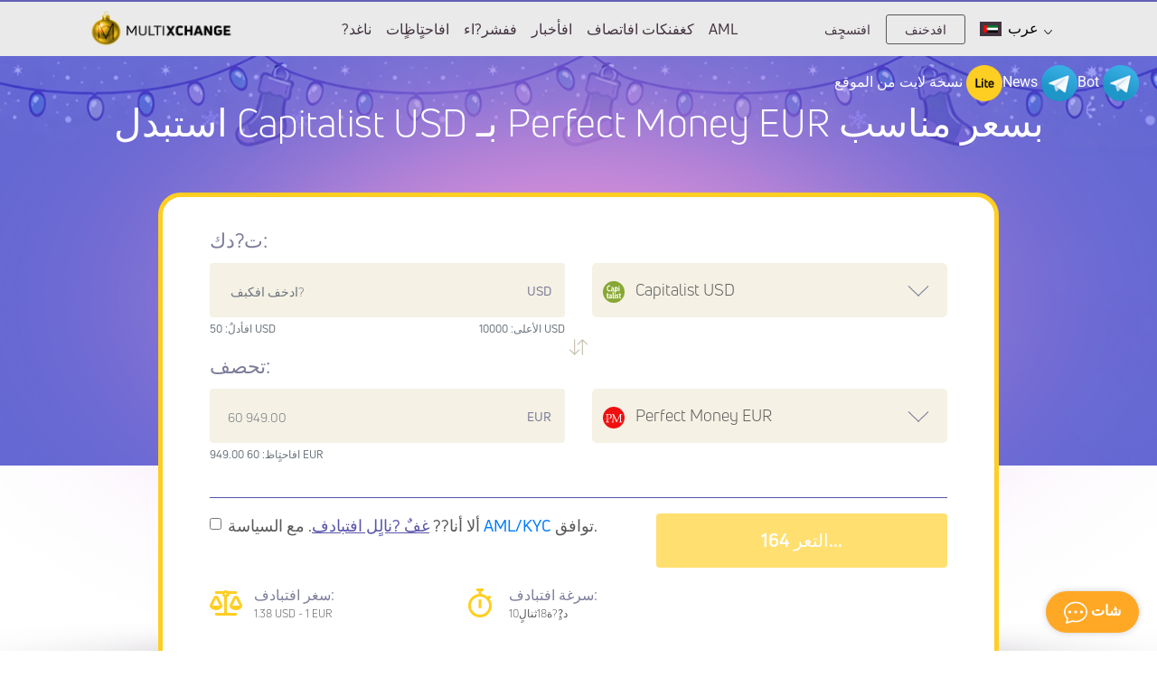

--- FILE ---
content_type: text/html; charset=UTF-8
request_url: https://multixchange.net/ar/capitalist-na-perfectmoney-eur.html?legacy_source=99galvc657ht
body_size: 11470
content:
<!DOCTYPE html>
<html lang="ar">

<head>
  <meta name="viewport" content="width=device-width, initial-scale=1, shrink-to-fit=no">
  <meta http-equiv="Content-Type" content="text/html; charset=utf-8" />

  <title>استبدل Capitalist USD بـ Perfect Money EUR بسعر مناسب</title>
  <meta name="description" content="" />
  <meta name="keywords" content="" />
<!--  <meta property="og:image" content="https://multixchange.net/res/multichange/i/manifest/512x512.png" />-->
  <meta name="theme-color" content="#8386cf"/>
  <link rel="manifest" href="/manifest.json">
  <link rel="icon" href="/favicon.ico" type="image/x-icon" />
  <meta name="format-detection" content="telephone=no">
  <script type="text/javascript">if(window.parent.frames.length > 0){window.stop();}var less={compress:true};</script>

  <link rel="stylesheet" type="text/css" href="/res/multichange/css/bootstrap.min.css" />
  <link rel="stylesheet" type="text/css" href="/res/multichange/css/fontawesome.min.css" />
  <link rel="stylesheet" type="text/css" href="/res/multichange/css/styles.css?v=7" />
</head>

<body class="body">

<noscript>
  <div class="lite_offer">
    У Вас отключен JS, рекомендуем воспользоваться легкой версией сайта без JS, <a href="/lite/">افذماب</a>
  </div>
</noscript><header class="header navbar navbar-expand-lg navbar-light cc-navbar">
  <div class="container">
    <a href="/ar/" class="navbar-brand logo">
      <img src="/res/multichange/i/logo-x-hny.png" alt="cc" class="logo__image">
    </a>
    <button class="navbar-toggler" type="button" data-toggle="collapse" data-target="#navbarToggler"
      aria-controls="navbarToggler" aria-expanded="false" aria-label="Открыть меню">
      <span class="navbar-toggler-icon"></span>
    </button>
    <div class="collapse navbar-collapse" id="navbarToggler">
      <ul class="navbar-nav mr-auto mt-2 mt-lg-0 mx-auto">
        <li style="display: none;" class="nav-item">
          <a class="nav-link cc-nav-link " href="/ar/about/">ضكالات</a>
        </li>
        <li class="nav-item">
          <a class="nav-link cc-nav-link " href="/ar/rules/">?ناغد</a>
        </li>
        <li class="nav-item">
          <a class="nav-link cc-nav-link " href="/ar/reserve/"> افاحتٍاظٍات</a>
        </li>
        <li class="nav-item">
          <a class="nav-link cc-nav-link " href="/ar/partners/">ففشر?اء</a>
        </li>
        <li class="nav-item">
          <a class="nav-link cc-nav-link " href="/ar/news/">افأخبار</a>
        </li>
        <li class="nav-item">
          <a class="nav-link cc-nav-link " href="/ar/contacts/">كغفنكات افاتصاف</a>
        </li>
        <li class="nav-item">
          <a class="nav-link cc-nav-link " href="/ar/aml/">AML</a>
        </li>
      </ul>

      <div class="lang-drop-menu mobile">
  <button class="btn btn-primary-new btn-lng btn-change-language" data-toggle="dropdown" aria-haspopup="true" aria-expanded="false">
    
      <span class="icon">
        <img class="img-li-lang" src="/res/default/i/flags/ar.png" alt="ar">
      </span>
      عرب    <img src="/res/multichange/i/arrow-white.svg"
         alt=""
         class="arrow-icon"
    />
  </button>

  <div class="lang-menu-overlay"></div>
  <div class="dropdown-menu dropdown-menu-right lang-menu">
    <div class="lang-menu__window">
              <svg width="700" height="700" viewBox="0 0 592 464">
          <defs>
            <mask id="zy4bb" width="2" height="2" x="-1" y="-1">
              <path fill="#fff" d="M65 45h462v334H65z"/>
              <path d="M82.804 59S170.652 45 295.5 45s213.696 14 213.696 14C519.03 59 527 67.954 527 79v270c0 11.046-7.971 20-17.804 20 0 0-89.145 10-214.141 10-124.7 0-212.251-10-212.251-10C72.97 369 65 360.046 65 349V79c0-11.046 7.97-20 17.804-20z"/>
            </mask>
            <filter id="zy4ba" width="634" height="525" x="-21" y="-41" filterUnits="userSpaceOnUse">
              <feOffset dy="19" in="SourceGraphic" result="FeOffset1066Out"/>
              <feGaussianBlur in="FeOffset1066Out" result="FeGaussianBlur1067Out" stdDeviation="30.4 30.4"/>
            </filter>
            <clipPath id="zy4bc">
              <path fill="#fff" d="M60 384V40h472v344zm5-305v270c0 11.046 7.97 20 17.804 20 0 0 87.551 10 212.25 10 124.997 0 214.142-10 214.142-10 9.833 0 17.804-8.954 17.804-20V79c0-11.046-7.971-20-17.804-20 0 0-88.848-14-213.696-14S82.804 59 82.804 59C72.97 59 65 67.954 65 79z"/>
            </clipPath>
          </defs>
          <g>
            <g>
              <g filter="url(#zy4ba)"><path fill="none" d="M82.804 59S170.652 45 295.5 45s213.696 14 213.696 14C519.03 59 527 67.954 527 79v270c0 11.046-7.971 20-17.804 20 0 0-89.145 10-214.141 10-124.7 0-212.251-10-212.251-10C72.97 369 65 360.046 65 349V79c0-11.046 7.97-20 17.804-20z" mask="url(&quot;#zy4bb&quot;)"/>
                <path fill-opacity=".44" d="M82.804 59S170.652 45 295.5 45s213.696 14 213.696 14C519.03 59 527 67.954 527 79v270c0 11.046-7.971 20-17.804 20 0 0-89.145 10-214.141 10-124.7 0-212.251-10-212.251-10C72.97 369 65 360.046 65 349V79c0-11.046 7.97-20 17.804-20z"/>
              </g>
              <path fill="#fff" d="M82.804 59S170.652 45 295.5 45s213.696 14 213.696 14C519.03 59 527 67.954 527 79v270c0 11.046-7.971 20-17.804 20 0 0-89.145 10-214.141 10-124.7 0-212.251-10-212.251-10C72.97 369 65 360.046 65 349V79c0-11.046 7.97-20 17.804-20z"/>
              <path fill="none" stroke="#ffce22" stroke-linecap="round" stroke-linejoin="round" stroke-miterlimit="20" stroke-width="10" d="M82.804 59S170.652 45 295.5 45s213.696 14 213.696 14C519.03 59 527 67.954 527 79v270c0 11.046-7.971 20-17.804 20 0 0-89.145 10-214.141 10-124.7 0-212.251-10-212.251-10C72.97 369 65 360.046 65 349V79c0-11.046 7.97-20 17.804-20z" clip-path="url(&quot;#zy4bc&quot;)"/>
            </g>
          </g>
        </svg>
      <ul>
        <div class="choose-lang">Выберите язык</div>
        <button type="button" class="lang-close">
          <img src="/res/multichange/i/close.svg" alt="">
        </button>

                  <li class="lang-li">
            <a class="a-change-lang" href="/lang/ru/L2NhcGl0YWxpc3QtbmEtcGVyZmVjdG1vbmV5LWV1ci5odG1sP2xlZ2FjeV9zb3VyY2U9OTlnYWx2YzY1N2h0/">
              <img class="img-li-lang" src="/res/default/i/flags/ru.png" alt="ru">
              Русский            </a>
          </li>
                  <li class="lang-li">
            <a class="a-change-lang" href="/lang/en/L2NhcGl0YWxpc3QtbmEtcGVyZmVjdG1vbmV5LWV1ci5odG1sP2xlZ2FjeV9zb3VyY2U9OTlnYWx2YzY1N2h0/">
              <img class="img-li-lang" src="/res/default/i/flags/en.png" alt="en">
              English            </a>
          </li>
                  <li class="lang-li">
            <a class="a-change-lang" href="/lang/zh/L2NhcGl0YWxpc3QtbmEtcGVyZmVjdG1vbmV5LWV1ci5odG1sP2xlZ2FjeV9zb3VyY2U9OTlnYWx2YzY1N2h0/">
              <img class="img-li-lang" src="/res/default/i/flags/zh.png" alt="zh">
              中文            </a>
          </li>
                  <li class="lang-li">
            <a class="a-change-lang" href="/lang/ar/L2NhcGl0YWxpc3QtbmEtcGVyZmVjdG1vbmV5LWV1ci5odG1sP2xlZ2FjeV9zb3VyY2U9OTlnYWx2YzY1N2h0/">
              <img class="img-li-lang" src="/res/default/i/flags/ar.png" alt="ar">
              عرب            </a>
          </li>
                  <li class="lang-li">
            <a class="a-change-lang" href="/lang/et/L2NhcGl0YWxpc3QtbmEtcGVyZmVjdG1vbmV5LWV1ci5odG1sP2xlZ2FjeV9zb3VyY2U9OTlnYWx2YzY1N2h0/">
              <img class="img-li-lang" src="/res/default/i/flags/et.png" alt="et">
              Eesti            </a>
          </li>
                  <li class="lang-li">
            <a class="a-change-lang" href="/lang/es/L2NhcGl0YWxpc3QtbmEtcGVyZmVjdG1vbmV5LWV1ci5odG1sP2xlZ2FjeV9zb3VyY2U9OTlnYWx2YzY1N2h0/">
              <img class="img-li-lang" src="/res/default/i/flags/es.png" alt="es">
              Español            </a>
          </li>
                  <li class="lang-li">
            <a class="a-change-lang" href="/lang/de/L2NhcGl0YWxpc3QtbmEtcGVyZmVjdG1vbmV5LWV1ci5odG1sP2xlZ2FjeV9zb3VyY2U9OTlnYWx2YzY1N2h0/">
              <img class="img-li-lang" src="/res/default/i/flags/de.png" alt="de">
              Deutsch            </a>
          </li>
                  <li class="lang-li">
            <a class="a-change-lang" href="/lang/bg/L2NhcGl0YWxpc3QtbmEtcGVyZmVjdG1vbmV5LWV1ci5odG1sP2xlZ2FjeV9zb3VyY2U9OTlnYWx2YzY1N2h0/">
              <img class="img-li-lang" src="/res/default/i/flags/bg.png" alt="bg">
              Български            </a>
          </li>
                  <li class="lang-li">
            <a class="a-change-lang" href="/lang/tr/L2NhcGl0YWxpc3QtbmEtcGVyZmVjdG1vbmV5LWV1ci5odG1sP2xlZ2FjeV9zb3VyY2U9OTlnYWx2YzY1N2h0/">
              <img class="img-li-lang" src="/res/default/i/flags/tr.png" alt="tr">
              Türkçe            </a>
          </li>
        </ul>
    </div>

  </div>

</div>
            <div class="my-2 my-lg-0 auth">
        <a href="#" data-toggle="modal" data-target="#pop-reg" class="link">افتسجٍف</a>
        <button data-toggle="modal" data-target="#pop-login" class="button">افدخنف</button>
      </div>
      <div class="d-block d-md-none m-4 mw-100 text-center">
        <!-- <a href="https://play.google.com/store/apps/details?id=com.multichange.android_multichange" target="_blank">-->
<!--  <img style="padding-bottom: 5px;" src="/res/multichange/i/google.png" alt="" width="140">-->
<!--</a>-->
<!--<a href="https://appgallery.huawei.com/#/app/C103514967" target="_blank">
  <img style="padding-bottom: 5px;" src="/res/multichange/i/badge-huawei.png" alt="" width="140">
</a> -->
<!--<a href="https://apps.apple.com/ru/app/multichange-%D0%BA%D1%83%D0%BF%D0%B8%D1%82%D1%8C-bitcoin/id1528929453" target="_blank">-->
<!--  <img style="padding-bottom: 5px;" src="/res/multichange/i/app-store.png" alt="" width="140">-->
<!--</a>-->      </div>

    </div>
    <div class="lang-drop-menu desktop">
  <button class="btn btn-primary-new btn-lng btn-change-language" data-toggle="dropdown" aria-haspopup="true" aria-expanded="false">
    
      <span class="icon">
        <img class="img-li-lang" src="/res/default/i/flags/ar.png" alt="ar">
      </span>
      عرب    <img src="/res/multichange/i/arrow.svg"
         alt=""
         class="arrow-icon"
    />
  </button>

  <div class="lang-menu-overlay"></div>
  <div class="dropdown-menu dropdown-menu-right lang-menu">
    <div class="lang-menu__window">
              <svg width="700" height="700" viewBox="0 0 592 464">
          <defs>
            <mask id="zy4bb" width="2" height="2" x="-1" y="-1">
              <path fill="#fff" d="M65 45h462v334H65z"/>
              <path d="M82.804 59S170.652 45 295.5 45s213.696 14 213.696 14C519.03 59 527 67.954 527 79v270c0 11.046-7.971 20-17.804 20 0 0-89.145 10-214.141 10-124.7 0-212.251-10-212.251-10C72.97 369 65 360.046 65 349V79c0-11.046 7.97-20 17.804-20z"/>
            </mask>
            <filter id="zy4ba" width="634" height="525" x="-21" y="-41" filterUnits="userSpaceOnUse">
              <feOffset dy="19" in="SourceGraphic" result="FeOffset1066Out"/>
              <feGaussianBlur in="FeOffset1066Out" result="FeGaussianBlur1067Out" stdDeviation="30.4 30.4"/>
            </filter>
            <clipPath id="zy4bc">
              <path fill="#fff" d="M60 384V40h472v344zm5-305v270c0 11.046 7.97 20 17.804 20 0 0 87.551 10 212.25 10 124.997 0 214.142-10 214.142-10 9.833 0 17.804-8.954 17.804-20V79c0-11.046-7.971-20-17.804-20 0 0-88.848-14-213.696-14S82.804 59 82.804 59C72.97 59 65 67.954 65 79z"/>
            </clipPath>
          </defs>
          <g>
            <g>
              <g filter="url(#zy4ba)"><path fill="none" d="M82.804 59S170.652 45 295.5 45s213.696 14 213.696 14C519.03 59 527 67.954 527 79v270c0 11.046-7.971 20-17.804 20 0 0-89.145 10-214.141 10-124.7 0-212.251-10-212.251-10C72.97 369 65 360.046 65 349V79c0-11.046 7.97-20 17.804-20z" mask="url(&quot;#zy4bb&quot;)"/>
                <path fill-opacity=".44" d="M82.804 59S170.652 45 295.5 45s213.696 14 213.696 14C519.03 59 527 67.954 527 79v270c0 11.046-7.971 20-17.804 20 0 0-89.145 10-214.141 10-124.7 0-212.251-10-212.251-10C72.97 369 65 360.046 65 349V79c0-11.046 7.97-20 17.804-20z"/>
              </g>
              <path fill="#fff" d="M82.804 59S170.652 45 295.5 45s213.696 14 213.696 14C519.03 59 527 67.954 527 79v270c0 11.046-7.971 20-17.804 20 0 0-89.145 10-214.141 10-124.7 0-212.251-10-212.251-10C72.97 369 65 360.046 65 349V79c0-11.046 7.97-20 17.804-20z"/>
              <path fill="none" stroke="#ffce22" stroke-linecap="round" stroke-linejoin="round" stroke-miterlimit="20" stroke-width="10" d="M82.804 59S170.652 45 295.5 45s213.696 14 213.696 14C519.03 59 527 67.954 527 79v270c0 11.046-7.971 20-17.804 20 0 0-89.145 10-214.141 10-124.7 0-212.251-10-212.251-10C72.97 369 65 360.046 65 349V79c0-11.046 7.97-20 17.804-20z" clip-path="url(&quot;#zy4bc&quot;)"/>
            </g>
          </g>
        </svg>
      <ul>
        <div class="choose-lang">Выберите язык</div>
        <button type="button" class="lang-close">
          <img src="/res/multichange/i/close.svg" alt="">
        </button>

                  <li class="lang-li">
            <a class="a-change-lang" href="/lang/ru/L2NhcGl0YWxpc3QtbmEtcGVyZmVjdG1vbmV5LWV1ci5odG1sP2xlZ2FjeV9zb3VyY2U9OTlnYWx2YzY1N2h0/">
              <img class="img-li-lang" src="/res/default/i/flags/ru.png" alt="ru">
              Русский            </a>
          </li>
                  <li class="lang-li">
            <a class="a-change-lang" href="/lang/en/L2NhcGl0YWxpc3QtbmEtcGVyZmVjdG1vbmV5LWV1ci5odG1sP2xlZ2FjeV9zb3VyY2U9OTlnYWx2YzY1N2h0/">
              <img class="img-li-lang" src="/res/default/i/flags/en.png" alt="en">
              English            </a>
          </li>
                  <li class="lang-li">
            <a class="a-change-lang" href="/lang/zh/L2NhcGl0YWxpc3QtbmEtcGVyZmVjdG1vbmV5LWV1ci5odG1sP2xlZ2FjeV9zb3VyY2U9OTlnYWx2YzY1N2h0/">
              <img class="img-li-lang" src="/res/default/i/flags/zh.png" alt="zh">
              中文            </a>
          </li>
                  <li class="lang-li">
            <a class="a-change-lang" href="/lang/ar/L2NhcGl0YWxpc3QtbmEtcGVyZmVjdG1vbmV5LWV1ci5odG1sP2xlZ2FjeV9zb3VyY2U9OTlnYWx2YzY1N2h0/">
              <img class="img-li-lang" src="/res/default/i/flags/ar.png" alt="ar">
              عرب            </a>
          </li>
                  <li class="lang-li">
            <a class="a-change-lang" href="/lang/et/L2NhcGl0YWxpc3QtbmEtcGVyZmVjdG1vbmV5LWV1ci5odG1sP2xlZ2FjeV9zb3VyY2U9OTlnYWx2YzY1N2h0/">
              <img class="img-li-lang" src="/res/default/i/flags/et.png" alt="et">
              Eesti            </a>
          </li>
                  <li class="lang-li">
            <a class="a-change-lang" href="/lang/es/L2NhcGl0YWxpc3QtbmEtcGVyZmVjdG1vbmV5LWV1ci5odG1sP2xlZ2FjeV9zb3VyY2U9OTlnYWx2YzY1N2h0/">
              <img class="img-li-lang" src="/res/default/i/flags/es.png" alt="es">
              Español            </a>
          </li>
                  <li class="lang-li">
            <a class="a-change-lang" href="/lang/de/L2NhcGl0YWxpc3QtbmEtcGVyZmVjdG1vbmV5LWV1ci5odG1sP2xlZ2FjeV9zb3VyY2U9OTlnYWx2YzY1N2h0/">
              <img class="img-li-lang" src="/res/default/i/flags/de.png" alt="de">
              Deutsch            </a>
          </li>
                  <li class="lang-li">
            <a class="a-change-lang" href="/lang/bg/L2NhcGl0YWxpc3QtbmEtcGVyZmVjdG1vbmV5LWV1ci5odG1sP2xlZ2FjeV9zb3VyY2U9OTlnYWx2YzY1N2h0/">
              <img class="img-li-lang" src="/res/default/i/flags/bg.png" alt="bg">
              Български            </a>
          </li>
                  <li class="lang-li">
            <a class="a-change-lang" href="/lang/tr/L2NhcGl0YWxpc3QtbmEtcGVyZmVjdG1vbmV5LWV1ci5odG1sP2xlZ2FjeV9zb3VyY2U9OTlnYWx2YzY1N2h0/">
              <img class="img-li-lang" src="/res/default/i/flags/tr.png" alt="tr">
              Türkçe            </a>
          </li>
        </ul>
    </div>

  </div>

</div>  </div>

</header>
<div class="head-pop-cont pop-sm modal fade cc-modal" style="display: none;" id="pop-login" tabindex="-1" role="dialog" aria-labelledby="pop-loginLabel" aria-hidden="true">
  <div class="modal-dialog " role="document">
    <div class="modal-content pb-5">

      <div class="modal-header">
        <h5 class="modal-title mt-5 mt-sm-0" id="pop-loginLabel">افدخنف إفٌ افحساب افشخصٍ</h5>
        <button type="button" class="close cc-close" data-dismiss="modal" aria-label="Close"></button>
      </div>

      <hr class="modal-hr" />

      <form class="form cc-form" action="/ar/">
        <div  class="form" id="auth-form">
          <div id="auth-steps">
            
<div id="wrapper-17690568640904">
  <div class="form-group">
    <label class="cc-label " for="auth">برٍد? افإف?ترنلٍ </label>
    <div class="cc-input-wrapper ">
      <input type="email"
             name="email"
             id="email-17690568640904"
             class="form-control cc-input f-input"
             value=""
             placeholder="exchanger@gmail.com"
      />
    </div>
  </div>

  <a class="btn btn-primary btn-block cc-btn-primary" id="next-17690568640904" >تابغ</a>

<script>
(() => {
  let nextStep = () => Query({
    action: 'get-auth-step-2',
    email: $("#email-17690568640904").val(),
    csrf_token: "17448d018efd0969c1dc8bf284e3b09e"
  }, VR.stdQueryResultHandler(function(data){
    $('#auth-steps').empty().html(data.html)
  }), VR.stdQueryExtraOptions('/', true));

  let fn = function()
  {
    VR.on('click', "#next-17690568640904", () => nextStep());
    VR.on('keydown', window.document, e => e.keyCode === 13 ? nextStep() : true);

    "use strict";

    $('#input-login').on('change paste keyup', function(e) {
      let firstValue = $(this).val();
      if (firstValue[0] === '@' && firstValue[1] !== '@') {
        $('.form-group-pass-wrapper2').removeClass('d-md-block');
        $('.form-group-pass-wrapper').hide(400);
      }else{
        $('.form-group-pass-wrapper2').addClass('d-md-block');
        $('.form-group-pass-wrapper').show(400);
      }
    });
  }

  let waitVR = function(){'VR' in window ? fn() : window.setTimeout(waitVR, 100);};
  waitVR();
})();
</script>

</div>          </div>

          <div class="text-center mt-4">
            <a href="#" class="cc-link" data-dismiss="modal" data-toggle="modal" data-target="#pop-pass-recovery"> لسٍت ر?ك? افسرٍ?</a>
            <a href="#" class="cc-link" data-dismiss="modal" data-toggle="modal" data-target="#pop-reg">افتسجٍف</a>
          </div>

        </div>
      </form>

    </div>
  </div>
</div>

<div class="modal fade cc-modal " style="display: none;" id="pop-reg" tabindex="-1" role="dialog" aria-labelledby="pop-regLabel" aria-hidden="true">
  <div class="modal-dialog " role="document">
    <div class="modal-content pb-5">
      <div class="modal-header">
        <h5 class="modal-title mt-5 mt-sm-0" id="regModalLabel">افتسجٍف افسرٍغ</h5>
        <button type="button" class="close cc-close" data-dismiss="modal" aria-label="Close"></button>
      </div>
      <hr class="modal-hr" />
      <form class="form cc-form" action="/register/">
        <div class="modal-body">
          <div class="form-group  ">
            <label class="cc-label " for="reg">برٍد? افإف?ترنلٍ</label>
            <div class="cc-input-wrapper ">
              <input value="" type="text" class="form-control cc-input f-input" id="reg" name="rmail" aria-describedby="regHelp" placeholder="exchanger@gmail.com">
              <div class="cc-curr-wrapper">
                <span class="cc-curr"></span>
              </div>
            </div>
          </div>
          <div class="form-group  ">
            <label class="cc-label " for="regPassword">?فكة افسر:</label>
            <div class="cc-input-wrapper ">
              <input value="" type="password" class="form-control cc-input f-input" id="regPassword" name="rpwd" aria-describedby="regPasswordHelp" placeholder="••••••••••">
              <div class="cc-curr-wrapper">
                <span class="cc-curr"></span>
              </div>
            </div>
          </div>
          <div class="form-group  ">
            <label class="cc-label " for="regRepeatPassword">?فكة افسر كرة أخرٌ:</label>
            <div class="cc-input-wrapper ">
              <input value="" type="password" class="form-control cc-input f-input" id="regRepeatPassword" name="rpwd2" aria-describedby="regRepeatPasswordHelp" placeholder="••••••••••">
              <div class="cc-curr-wrapper">
                <span class="cc-curr"></span>
              </div>
            </div>
          </div>
          <div class="alert alert-warning mb-3"><small><strong>التبام</strong> ٍجب أل تت?نل ?فكة افكرنر كل 8 أحر? أن أ?ثر? أحر? ?بٍرة نص?ٍرة? بافإضا?ة إفٌ أر?اك</small></div>
          <div class="showMsg"></div>
          <div class="form-check cc-form-check">
            <input type="checkbox" class="form-check-input f-input" id="agreementCheck" name="rcheck" checked>
            <label class="form-check-label" for="agreementCheck"> ألا أت?? كغ <a class="cc-link-in-text" href="/rules/" target="_blank">اف?ناغد</a></label>
          </div>
          <div class="form-group">
            <div class="form-check cc-form-check">
              <input type="checkbox" class="form-check-input f-input" name="subscription" id="subscriptionCheck">
              <label class="form-check-label" for="subscriptionCheck"> أر?ب ?ٍ تف?ٍ رسائف إخبارٍة كل افخدكة</label>
            </div>
          </div>
          <div class="form-group captcha"><div id="register-recaptcha"></div></div>
        </div>
        <div class="modal-footer">
          <div class="container">
            <div class="row">
              <input type="hidden" class="f-input" name="action" value="register">
              <button class="btn btn-primary btn-block cc-btn-primary" type="submit">
                افتسجٍف              </button>
            </div>
          </div>
        </div>
      </form>
    </div>
  </div>
</div>

<div class="modal fade cc-modal " style="display: none;" id="pop-pass-recovery" tabindex="-1" role="dialog" aria-labelledby="pop-pass-recoveryLabel" aria-hidden="true">
  <div class="modal-dialog " role="document">
    <div class="modal-content pb-5">
      <div class="modal-header">
        <h5 class="modal-title mt-5 mt-sm-0" id="pop-pass-recoveryLabel"> استغادة ?فكة افسر</h5>
        <button type="button" class="close cc-close" data-dismiss="modal" aria-label="Close">
        </button>
      </div>
      <hr class="modal-hr" />
      <form action="/lostpass/" class="form cc-form">
        <div class="modal-body">
          <div class="form-group  ">
            <label class="cc-label " for="form_email">برٍد? افإف?ترنلٍ:</label>
            <div class="cc-input-wrapper ">
              <input value="" type="text" class="form-control cc-input f-input" id="form_email" name="email" aria-describedby="pwdHelp" placeholder="exchanger@gmail.com">
              <div class="cc-curr-wrapper">
                <span class="cc-curr"></span>
              </div>
            </div>
          </div>
        </div>
        <div class="form-group captcha">
          <div id="lostpass-recaptcha"></div>        </div>
        <div class="alert alert-danger lpeme" style="display:none;"></div>
        <div class="alert alert-success lpems" style="display:none;"></div>
        <input type="hidden" class="f-input" name="action" value="restore-s1" />
        <div class="modal-footer">
          <div class="container">
            <div class="row">
              <button class="btn btn-primary btn-block cc-btn-primary restore-btn" type="button" data-form="#pop-pass-recovery">
                ذ?ر ?فكة افسر              </button>
            </div>
          </div>
        </div>
      </form>
    </div>
  </div>
</div>


<style>
  .capthca-cont{
    margin-left: auto;
    margin-right: auto;
    width: 300px;
  }

  .head-pop-title{
    font-size: 20px;
    padding-bottom: 20px;
  }

  .head-pop-main input:not(.input-code){
    border: 1px solid;
    padding: 10px;
    border-radius: 10px;
  }
</style>

<script>
  document.addEventListener('DOMContentLoaded', function() {

    $('#pop-reg').on('submit', function(){
      let form = VR.readForm($("#pop-reg").get(0));
      if ('captchaPP' in window)
        form[captchaPP] = captchaProvider.getResponse( multicaptcha['register-recaptcha'] );

      if(form && typeof form === 'object'){
        Query(form, function(data){
          VR.captcha_reset("register-recaptcha");
          if(data.status === 'error'){
            $('#pop-reg .showMsg').html('<div class="alert alert-danger">'+data.msg+'</div>')
          }else{
            window.location = '/';
          }
        }, {url: "/register/"});
      }
      return false;
    });

    $(".restore-btn").on("click", function(){
      let o = null;
      $(".lpems,.lpeme").hide();
      o = VR.readForm($(this).data('form'));
      if($("#lostpass-recaptcha").length && 'captchaPP' in window){
        o[captchaPP] = captchaProvider.getResponse( multicaptcha['lostpass-recaptcha'] );
      }

      return Query(o, function(data){
        VR.captcha_reset("lostpass-recaptcha");
        if(typeof data == 'object'){
          switch(data.status){
            case "error":
              $(".lpeme").show().text(data.msg);
              break;

            default:
              $(".lpems").show().text(data.msg);
              if(o.action === 'restore-s3')
                setTimeout(function(){
                  window.location.href = '/';
                }, 1000);
              break;
          }
        }
      }, {url : '/lostpass/'});
    });

  });
</script><main role="main" class="main main-content">
  <div class="container">
    <div class="telegrma-header">
  <a href="/ar/lite/" rel="nofollow" target="_blank">نسخة لايت من الموقع <img class="image" src="/res/multichange/i/lite.png" alt="Social"></a>

  <a target="_blank" rel="nofollow" href="/tg/?domain=news_multixchange">News <img class="image" src="/res/multichange/i/tg.png" alt="Social"></a>

      <a target="_blank" rel="nofollow" href="/tg/?domain=bot_multixchange_bot">Bot <img class="image" src="/res/multichange/i/tg.png" alt="Social"></a>
  </div>
    <h1 class="title">استبدل Capitalist USD بـ Perfect Money EUR بسعر مناسب</h1>
    <div class="title__sub-title"></div>
  </div>
  <div class="container d-flex justify-content-center pl-0 pr-0">
    <div class="wizard col-12">
      <form class="wizard__form" id="exchangeBlock2">
        <div class="row">
          <div class="special_class_vi col-md-12 col-lg-6">
            <div class=" form-group-with-currency ">
              <label class="cc-label " for="from_summ">ت?دك:</label>
              <div class="cc-input-wrapper ">
                <input value="" type="text" class="form-control cc-input f-input" name="summ1" id="from_summ" aria-describedby="from_summ" placeholder=" ادخف افكبف?">
                <div class="cc-curr-wrapper">
                  <span class="cc-curr" data-valute="from">USD</span>
                </div>
              </div>
              <div style="display: flex;justify-content: space-between">
                <small id="giveHelp" class="form-text text-muted cc-small">افأدلٌ: <span>50</span> USD</small>
                <small class="form-text text-muted cc-small">الأعلى: <span id="giveMax">10000 USD</span></small>
              </div>
            </div>
          </div>
          <div class="special_class_vi col-md-12 col-lg-6">
            <label class="cc-label" for="giveCurrency"></label>
            <div class="cc-select-wrapper">
              <button type="button" data-toggle="modal" data-target="#giveModal" class="form-control cc-select" id="giveCurrency">
                <img src="/res/exchangebox/uploads/svg/capitalist.svg" data-image="from" alt="@" class="cc-select-image" />
                <span data-psname="from">
                    Capitalist USD                  </span>
                <img class="strelkaps" src="/res/multichange/i/caret.svg" alt="">
              </button>
            </div>
          </div>
        </div>
        <div class="switch-direction">
          <button id="switch-direction"  type="button">
            <svg xmlns="http://www.w3.org/2000/svg" width="20" height="20" fill="currentColor" class="bi bi-arrow-down-up" viewBox="0 0 16 16">
              <path fill-rule="evenodd" d="M11.5 15a.5.5 0 0 0 .5-.5V2.707l3.146 3.147a.5.5 0 0 0 .708-.708l-4-4a.5.5 0 0 0-.708 0l-4 4a.5.5 0 1 0 .708.708L11 2.707V14.5a.5.5 0 0 0 .5.5m-7-14a.5.5 0 0 1 .5.5v11.793l3.146-3.147a.5.5 0 0 1 .708.708l-4 4a.5.5 0 0 1-.708 0l-4-4a.5.5 0 0 1 .708-.708L4 13.293V1.5a.5.5 0 0 1 .5-.5"/>
            </svg>
          </button>
        </div>
        <div class="row mt-3">
          <div class="special_class_vi col-md-12 col-lg-6">
            <div class="form-group-with-currency ">
              <label class="cc-label " for="to_summ">تحصف:</label>
              <div class="cc-input-wrapper ">
                <input value="" type="text" class="form-control cc-input f-input" name="summ2" id="to_summ" aria-describedby="takeHelp" placeholder="60 949.00">
                <div class="cc-curr-wrapper">
                  <span class="cc-curr" data-valute="to">EUR</span>
                </div>
              </div>
              <div id="getHelp" class="form-text text-muted cc-small">افاحتٍاظ: 60 949.00 EUR</div>
              <small id="discount" class="form-text text-muted cc-small">&nbsp;</small>
            </div>
          </div>
          <div class="special_class_vi col-md-12 col-lg-6">
            <label class="cc-label" for="takeSystem"></label>
            <div class="cc-select-wrapper">
              <button type="button" data-toggle="modal" data-target="#takeModal" class="form-control cc-select" id="takeSystem">
                <img src="/res/exchangebox/uploads/svg/perfect_money.svg" data-image="to" alt="@" class="cc-select-image" />
                <span data-psname="to">
                  Perfect Money EUR                </span>
                <img class="strelkaps" src="/res/multichange/i/caret.svg" alt="">
              </button>
            </div>
          </div>
        </div>



        <hr class="cc-hr" />

        <div class="row" id="props">
          <div class="col-md-7" id="props-left"></div>
          <div class="col-md-5" id="props-right"></div>
        </div>

        <div class="row justify-content-between">
          <div class="col-md-7 col-md-7 mb-3">
            <div class="form-check cc-form-check">
              <input type="checkbox" class="form-check-input f-input" name="agreement" id="agreement" >
              <label class="form-check-label" for="agreement">
                ألا أنا?? <a class="cc-link-in-text" href="/ar/rules/" target="_blank">غفٌ ?نالٍل افتبادف</a>.
                مع السياسة <a href="/ar/aml/" target="_blank" class="link">AML/KYC</a> توافق.
              </label>
            </div>
            </div>
          <div class="col-lg-5 col-md-5 col-sm-12">
            <div class="btn-group" style="width: 100%;">
              <button class="btn btn-primary btn-block cc-btn-primary" data-wait="التعر" type="button" id="step_fri">
                تبادف              </button>
            </div>
          </div>
        </div>



        <div class="row align-items-center mt-2">
          <div class="col-lg-4 col-md-6">
            <div class="cc-tip  ">
              <i class="far fa-balance-scale cc-icon"></i>
              <div class="cc-tip-info">
                <div class="cc-tip-label">سغر افتبادف:</div>
                <div class="cc-tip-content">
                  <span id="xc-com">
                                          1.38 USD - 1 EUR                    </span>
                </div>
              </div>
            </div>
          </div>
          <div class="col-lg-4 col-md-6">
            <div class="cc-tip">
              <i class="far fa-stopwatch cc-icon"></i>
              <div class="cc-tip-info">
                <div class="cc-tip-label">سرغة افتبادف:</div>
                <div class="cc-tip-content">10د?ٍ?ة18ثنالٍ</div>
              </div>
            </div>
          </div>
        </div>


        <input type="hidden" name="direct" value="0" class="f-input"/>
        <input type="hidden" name="c1" value="43" class="f-input"/>
        <input type="hidden" name="c2" value="49" class="f-input"/>
        <input type="hidden" name="city" value="" class="f-input"/>
      </form>





      <div class="container wizard__line">
        <div class="step active">
          <div class="step__content">
            <img class="step__icon" src="/res/multichange/i/ok.svg" />
          </div>
          <div class="step__title">
            إدخاف افبٍالات          </div>
        </div>
        <div class="step ">
          <div class="step__content">
            <img class="step__icon" src="/res/multichange/i/ok.svg" />
          </div>
          <div class="step__title">
            افد?غ          </div>
        </div>
        <div class="step  ">
          <div class="step__content">
            <img class="step__icon" src="/res/multichange/i/ok.svg" />
            <img class="step__icon-error" src="/res/multichange/i/cross.svg" />
          </div>
          <div class="step__title">
              افتح?? كل افتحنٍف          </div>
        </div>
        <div class="step  ">
          <div class="step__content">
          </div>
          <div class="step__title">
             	التماء افتبادف          </div>
        </div>
      </div>


      <div id="text"></div>
    </div>
  </div>

</main>



<div class="modal fade cc-modal " id="giveModal" tabindex="-1" role="dialog" aria-labelledby="giveModalLabel" aria-hidden="true">
  <div class="modal-dialog modal-lg" role="document">
    <div class="modal-content pb-5">
      <div class="modal-header">
        <h5 class="modal-title mt-5 mt-sm-0" id="giveModalLabel">ت?دك</h5>
        <button type="button" class="close cc-close" data-dismiss="modal" aria-label="Close">
        </button>
      </div>
      <hr class="modal-hr" />
      <form class="form cc-form coins-modal">
        <div class="modal-body" style="background: #fff;border-radius: 20px;">
          <div class="container pslist" data-direct="from">
            <div class="row mt-3">
                <div class="col-12 col-md-6 col-lg-4">
    <div class="tt"> افغكفة افكش?رة</div>
    
          <div class="pel " data-id="12" data-group="crypto" data-valute="BTC" data-payin="1" data-payout="1">
        <span class="coin" >
          <img class="coin__icon" src="/res/exchangebox/uploads/svg/bitcoin.svg" />
          <span class="coin__title">Bitcoin</span>
        </span>
      </div>
    
          <div class="pel " data-id="72" data-group="crypto" data-valute="XMR" data-payin="1" data-payout="1">
        <span class="coin" >
          <img class="coin__icon" src="/res/exchangebox/uploads/svg/monero.svg" />
          <span class="coin__title">Monero</span>
        </span>
      </div>
    
          <div class="pel " data-id="548" data-group="crypto" data-valute="CRP" data-payin="1" data-payout="1">
        <span class="coin" >
          <img class="coin__icon" src="/res/exchangebox/uploads/ps/ps-crp.png" />
          <span class="coin__title">Crypton (CRP)</span>
        </span>
      </div>
    
          <div class="pel " data-id="42" data-group="crypto" data-valute="ETH" data-payin="1" data-payout="1">
        <span class="coin" >
          <img class="coin__icon" src="/res/exchangebox/uploads/svg/ethereum.svg" />
          <span class="coin__title">ETH ERC20</span>
        </span>
      </div>
    
          <div class="pel " data-id="321" data-group="crypto" data-valute="ETH" data-payin="0" data-payout="1">
        <span class="coin" >
          <img class="coin__icon" src="/res/exchangebox/uploads/svg/ethereum.svg" />
          <span class="coin__title">ETH BEP20</span>
        </span>
      </div>
    
          <div class="pel " data-id="55" data-group="crypto" data-valute="ZEC" data-payin="1" data-payout="1">
        <span class="coin" >
          <img class="coin__icon" src="/res/exchangebox/uploads/svg/zcash.svg" />
          <span class="coin__title">ZCash</span>
        </span>
      </div>
    
          <div class="pel " data-id="13" data-group="crypto" data-valute="LTC" data-payin="1" data-payout="1">
        <span class="coin" >
          <img class="coin__icon" src="/res/exchangebox/uploads/svg/litecoin.svg" />
          <span class="coin__title">Litecoin</span>
        </span>
      </div>
    
          <div class="pel " data-id="70" data-group="crypto" data-valute="XRP" data-payin="1" data-payout="1">
        <span class="coin" >
          <img class="coin__icon" src="/res/exchangebox/uploads/svg/ripple.svg" />
          <span class="coin__title">Ripple</span>
        </span>
      </div>
    
          <div class="pel " data-id="272" data-group="crypto" data-valute="DASH" data-payin="1" data-payout="1">
        <span class="coin" >
          <img class="coin__icon" src="/res/exchangebox/uploads/ps88/ps-dash2.png" />
          <span class="coin__title">Dash</span>
        </span>
      </div>
    
          <div class="pel " data-id="367" data-group="crypto" data-valute="SOL" data-payin="1" data-payout="1">
        <span class="coin" >
          <img class="coin__icon" src="/res/exchangebox/uploads/ps/ps-solana.png?v=2" />
          <span class="coin__title">Solana</span>
        </span>
      </div>
    
          <div class="pel " data-id="90" data-group="crypto" data-valute="BNB" data-payin="1" data-payout="1">
        <span class="coin" >
          <img class="coin__icon" src="/res/exchangebox/uploads/svg/bnb.svg" />
          <span class="coin__title">BNB BEP20</span>
        </span>
      </div>
    
          <div class="pel " data-id="62" data-group="crypto" data-valute="BCH" data-payin="1" data-payout="1">
        <span class="coin" >
          <img class="coin__icon" src="/res/exchangebox/uploads/ps/ps-bitcoin_abc.png" />
          <span class="coin__title">Bitcoin Cash</span>
        </span>
      </div>
    
          <div class="pel " data-id="84" data-group="crypto" data-valute="TRX" data-payin="1" data-payout="1">
        <span class="coin" >
          <img class="coin__icon" src="/res/exchangebox/uploads/svg/tron.svg" />
          <span class="coin__title">Tron</span>
        </span>
      </div>
    
          <div class="pel " data-id="425" data-group="crypto" data-valute="UUSD" data-payin="1" data-payout="1">
        <span class="coin" >
          <img class="coin__icon" src="/res/exchangebox/uploads/ps/ps-uusd.png" />
          <span class="coin__title">Utopia USD (UUSD)</span>
        </span>
      </div>
    
          <div class="pel " data-id="169" data-group="crypto" data-valute="USDT" data-payin="1" data-payout="1">
        <span class="coin" >
          <img class="coin__icon" src="/res/exchangebox/uploads/svg/tether.svg" />
          <span class="coin__title">USDT TRC20</span>
        </span>
      </div>
    
          <div class="pel " data-id="171" data-group="crypto" data-valute="USDT" data-payin="1" data-payout="1">
        <span class="coin" >
          <img class="coin__icon" src="/res/exchangebox/uploads/svg/tether.svg" />
          <span class="coin__title">USDT ERC20</span>
        </span>
      </div>
    
          <div class="pel " data-id="319" data-group="crypto" data-valute="USDT" data-payin="1" data-payout="1">
        <span class="coin" >
          <img class="coin__icon" src="/res/exchangebox/uploads/svg/tether.svg" />
          <span class="coin__title">USDT BEP20</span>
        </span>
      </div>
    
          <div class="pel " data-id="358" data-group="crypto" data-valute="USDT" data-payin="1" data-payout="1">
        <span class="coin" >
          <img class="coin__icon" src="/res/exchangebox/uploads/svg/tether.svg" />
          <span class="coin__title">USDT TON</span>
        </span>
      </div>
    
          <div class="pel " data-id="434" data-group="crypto" data-valute="USDT" data-payin="1" data-payout="1">
        <span class="coin" >
          <img class="coin__icon" src="/res/exchangebox/uploads/ps/ps-tether.png" />
          <span class="coin__title">USDT SOL</span>
        </span>
      </div>
    
          <div class="pel " data-id="455" data-group="crypto" data-valute="USDT" data-payin="1" data-payout="1">
        <span class="coin" >
          <img class="coin__icon" src="/res/exchangebox/uploads/ps/ps-tether.png" />
          <span class="coin__title">USDT ARBITRUM</span>
        </span>
      </div>
    
          <div class="pel " data-id="522" data-group="crypto" data-valute="USDT" data-payin="1" data-payout="1">
        <span class="coin" >
          <img class="coin__icon" src="/res/exchangebox/uploads/ps/ps-tether.png" />
          <span class="coin__title">USDT OPTIMISM</span>
        </span>
      </div>
    
          <div class="pel " data-id="117" data-group="crypto" data-valute="USDC" data-payin="1" data-payout="1">
        <span class="coin" >
          <img class="coin__icon" src="/res/exchangebox/uploads/ps/ps-usdc.png" />
          <span class="coin__title">USDC ERC20</span>
        </span>
      </div>
    
          <div class="pel " data-id="201" data-group="crypto" data-valute="XTZ" data-payin="0" data-payout="1">
        <span class="coin" >
          <img class="coin__icon" src="/res/exchangebox/uploads/ps/ps-tezos.png?v=2" />
          <span class="coin__title">Tezos</span>
        </span>
      </div>
    
          <div class="pel " data-id="259" data-group="crypto" data-valute="DAI" data-payin="1" data-payout="1">
        <span class="coin" >
          <img class="coin__icon" src="/res/exchangebox/uploads/ps/ps-dai.png" />
          <span class="coin__title">DAI ERC20</span>
        </span>
      </div>
    
          <div class="pel " data-id="308" data-group="crypto" data-valute="DOT" data-payin="1" data-payout="1">
        <span class="coin" >
          <img class="coin__icon" src="/res/exchangebox/uploads/ps/ps-polkadot.png" />
          <span class="coin__title">Polkadot</span>
        </span>
      </div>
    
          <div class="pel " data-id="404" data-group="crypto" data-valute="AVAX" data-payin="0" data-payout="1">
        <span class="coin" >
          <img class="coin__icon" src="/res/exchangebox/uploads/ps/ps-avax.png" />
          <span class="coin__title">AVAX C-Chain</span>
        </span>
      </div>
    
          <div class="pel " data-id="82" data-group="crypto" data-valute="ADA" data-payin="1" data-payout="1">
        <span class="coin" >
          <img class="coin__icon" src="/res/exchangebox/uploads/svg/cardano.svg" />
          <span class="coin__title">Cardano (ADA)</span>
        </span>
      </div>
    
          <div class="pel " data-id="223" data-group="crypto" data-valute="ATOM" data-payin="1" data-payout="1">
        <span class="coin" >
          <img class="coin__icon" src="/res/exchangebox/uploads/ps/ps-atom.png" />
          <span class="coin__title">Cosmos (ATOM)</span>
        </span>
      </div>
    
          <div class="pel " data-id="75" data-group="crypto" data-valute="ETC" data-payin="1" data-payout="1">
        <span class="coin" >
          <img class="coin__icon" src="/res/exchangebox/uploads/svg/ethereum_classic.svg" />
          <span class="coin__title">Ethereum classic (ETC)</span>
        </span>
      </div>
    
          <div class="pel " data-id="273" data-group="crypto" data-valute="DOGE" data-payin="1" data-payout="1">
        <span class="coin" >
          <img class="coin__icon" src="/res/exchangebox/uploads/svg/dogecoin.svg" />
          <span class="coin__title">Dogecoin</span>
        </span>
      </div>
    
          <div class="pel " data-id="380" data-group="crypto" data-valute="POL" data-payin="1" data-payout="1">
        <span class="coin" >
          <img class="coin__icon" src="/res/exchangebox/uploads/ps/ps-pol.png" />
          <span class="coin__title">POL POLYGON</span>
        </span>
      </div>
    
          <div class="pel " data-id="417" data-group="crypto" data-valute="TONCOIN" data-payin="0" data-payout="1">
        <span class="coin" >
          <img class="coin__icon" src="/res/exchangebox/uploads/ps/ps-toncoin2.png" />
          <span class="coin__title">Toncoin</span>
        </span>
      </div>
    </div>
  <div class="col-12 col-md-6 col-lg-4">
    <div class="tt"> ألعكة افد?غ</div>
    
          <div class="pel " data-id="549" data-group="ps" data-valute="CRP" data-payin="1" data-payout="1">
        <span class="coin" >
          <img class="coin__icon" src="/res/exchangebox/uploads/ps/ps-crp.png" />
          <span class="coin__title">CRP uVoucher</span>
        </span>
      </div>
    
          <div class="pel " data-id="568" data-group="ps" data-valute="UUSD" data-payin="1" data-payout="1">
        <span class="coin" >
          <img class="coin__icon" src="/res/exchangebox/uploads/ps/ps-uusd.png" />
          <span class="coin__title">UUSD uVoucher</span>
        </span>
      </div>
    
          <div class="pel " data-id="37" data-group="ps" data-valute="RUR" data-payin="0" data-payout="1">
        <span class="coin" >
          <img class="coin__icon" src="/res/exchangebox/uploads/svg/mobile_russia.svg" />
          <span class="coin__title"> افاتصافات افكتل?فة ?ٍ رنسٍا افاتحادٍة</span>
        </span>
      </div>
    
          <div class="pel " data-id="56" data-group="ps" data-valute="RUR" data-payin="1" data-payout="1">
        <span class="coin" >
          <img class="coin__icon" src="/res/exchangebox/uploads/svg/capitalist.svg" />
          <span class="coin__title">Capitalist RUR</span>
        </span>
      </div>
    
          <div class="pel " data-id="43" data-group="ps" data-valute="USD" data-payin="1" data-payout="1">
        <span class="coin" >
          <img class="coin__icon" src="/res/exchangebox/uploads/svg/capitalist.svg" />
          <span class="coin__title">Capitalist USD</span>
        </span>
      </div>
    
          <div class="pel " data-id="529" data-group="ps" data-valute="EUR" data-payin="1" data-payout="1">
        <span class="coin" >
          <img class="coin__icon" src="/res/exchangebox/uploads/svg/capitalist.svg" />
          <span class="coin__title">Capitalist EUR</span>
        </span>
      </div>
    
          <div class="pel " data-id="28" data-group="ps" data-valute="USD" data-payin="1" data-payout="1">
        <span class="coin" >
          <img class="coin__icon" src="/res/exchangebox/uploads/svg/volet_black.svg" />
          <span class="coin__title">Volet USD</span>
        </span>
      </div>
    
          <div class="pel " data-id="48" data-group="ps" data-valute="EUR" data-payin="1" data-payout="1">
        <span class="coin" >
          <img class="coin__icon" src="/res/exchangebox/uploads/svg/volet_black.svg" />
          <span class="coin__title">Volet EUR</span>
        </span>
      </div>
    
          <div class="pel " data-id="174" data-group="ps" data-valute="BTC" data-payin="1" data-payout="1">
        <span class="coin" >
          <img class="coin__icon" src="/res/exchangebox/uploads/svg/balance-btc.svg" />
          <span class="coin__title">رصٍد بٍت?نٍل</span>
        </span>
      </div>
    
          <div class="pel " data-id="184" data-group="ps" data-valute="ETH" data-payin="1" data-payout="1">
        <span class="coin" >
          <img class="coin__icon" src="/res/exchangebox/uploads/svg/balance-eth.svg" />
          <span class="coin__title">رصٍد إٍثرٍنك</span>
        </span>
      </div>
    
          <div class="pel " data-id="188" data-group="ps" data-valute="USDT" data-payin="1" data-payout="1">
        <span class="coin" >
          <img class="coin__icon" src="/res/exchangebox/uploads/svg/tether.svg" />
          <span class="coin__title">رصٍد تٍزٍر</span>
        </span>
      </div>
    
          <div class="pel " data-id="185" data-group="ps" data-valute="LTC" data-payin="1" data-payout="1">
        <span class="coin" >
          <img class="coin__icon" src="/res/exchangebox/uploads/svg/balance-ltc.svg" />
          <span class="coin__title"> رصٍد فاٍت?نٍل</span>
        </span>
      </div>
    
          <div class="pel " data-id="196" data-group="ps" data-valute="DOGE" data-payin="1" data-payout="1">
        <span class="coin" >
          <img class="coin__icon" src="/res/exchangebox/uploads/svg/balance-doge.svg" />
          <span class="coin__title">رصٍد DOGE</span>
        </span>
      </div>
    
          <div class="pel " data-id="187" data-group="ps" data-valute="XRP" data-payin="1" data-payout="1">
        <span class="coin" >
          <img class="coin__icon" src="/res/exchangebox/uploads/svg/balance-xrp.svg" />
          <span class="coin__title">رصٍد XRP </span>
        </span>
      </div>
    
          <div class="pel " data-id="285" data-group="ps" data-valute="TRX" data-payin="1" data-payout="1">
        <span class="coin" >
          <img class="coin__icon" src="/res/exchangebox/uploads/svg/tron.svg" />
          <span class="coin__title">رصٍد TRX </span>
        </span>
      </div>
    
          <div class="pel " data-id="271" data-group="ps" data-valute="XMR" data-payin="1" data-payout="1">
        <span class="coin" >
          <img class="coin__icon" src="/res/exchangebox/uploads/svg/balance-xmr.svg" />
          <span class="coin__title"> رصٍدXMR </span>
        </span>
      </div>
    
          <div class="pel " data-id="608" data-group="ps" data-valute="TONCOIN" data-payin="1" data-payout="1">
        <span class="coin" >
          <img class="coin__icon" src="/res/exchangebox/uploads/ps/ps-balance-ton.png" />
          <span class="coin__title">توازن طن</span>
        </span>
      </div>
    
          <div class="pel " data-id="317" data-group="ps" data-valute="USD" data-payin="1" data-payout="1">
        <span class="coin" >
          <img class="coin__icon" src="/res/exchangebox/uploads/ps/ps-cash.png" />
          <span class="coin__title">نقدا بالدولار الأمريكي</span>
        </span>
      </div>
    
          <div class="pel " data-id="318" data-group="ps" data-valute="EUR" data-payin="1" data-payout="1">
        <span class="coin" >
          <img class="coin__icon" src="/res/exchangebox/uploads/ps/ps-cash.png" />
          <span class="coin__title">نقدا باليورو</span>
        </span>
      </div>
    
          <div class="pel " data-id="69" data-group="ps" data-valute="RUBGTX" data-payin="1" data-payout="1">
        <span class="coin" >
          <img class="coin__icon" src="/res/exchangebox/uploads/ps/ps-cash.png" />
          <span class="coin__title"> رنبف ل?دٍ</span>
        </span>
      </div>
    
          <div class="pel " data-id="501" data-group="ps" data-valute="TRY" data-payin="1" data-payout="1">
        <span class="coin" >
          <img class="coin__icon" src="/res/exchangebox/uploads/ps/ps-cash.png" />
          <span class="coin__title">محاولة النقدية</span>
        </span>
      </div>
    </div>
  <div class="col-12 col-md-6 col-lg-4">
    <div class="tt">افبلن?</div>
    
          <div class="pel " data-id="280" data-group="bank" data-valute="RUR" data-payin="1" data-payout="0">
        <span class="coin" >
          <img class="coin__icon" src="/res/exchangebox/uploads/ps/ps-visamc.png" />
          <span class="coin__title">تأشيرة / مولودية / مير (بدون التحقق)</span>
        </span>
      </div>
    
          <div class="pel " data-id="384" data-group="bank" data-valute="RUR" data-payin="1" data-payout="1">
        <span class="coin" >
          <img class="coin__icon" src="/res/exchangebox/uploads/ps/ps-sbp2.png" />
          <span class="coin__title">SBP</span>
        </span>
      </div>
    
          <div class="pel " data-id="8" data-group="bank" data-valute="RUR" data-payin="1" data-payout="1">
        <span class="coin" >
          <img class="coin__icon" src="/res/exchangebox/uploads/svg/sberbank.svg" />
          <span class="coin__title">Sberbank</span>
        </span>
      </div>
    
          <div class="pel " data-id="18" data-group="bank" data-valute="RUR" data-payin="1" data-payout="1">
        <span class="coin" >
          <img class="coin__icon" src="/res/exchangebox/uploads/ps/ps-tbank.png" />
          <span class="coin__title">T-Bank</span>
        </span>
      </div>
    
          <div class="pel " data-id="3" data-group="bank" data-valute="RUR" data-payin="1" data-payout="1">
        <span class="coin" >
          <img class="coin__icon" src="/res/exchangebox/uploads/svg/vtb_v3.svg" />
          <span class="coin__title">VТБанк</span>
        </span>
      </div>
    
          <div class="pel " data-id="108" data-group="bank" data-valute="RUR" data-payin="1" data-payout="1">
        <span class="coin" >
          <img class="coin__icon" src="/res/exchangebox/uploads/svg/mir.svg" />
          <span class="coin__title">كٍر</span>
        </span>
      </div>
    
          <div class="pel " data-id="26" data-group="bank" data-valute="RUR" data-payin="1" data-payout="1">
        <span class="coin" >
          <img class="coin__icon" src="/res/exchangebox/uploads/ps/ps-visamc.png" />
          <span class="coin__title">Visa/MasterCard RUB</span>
        </span>
      </div>
    
          <div class="pel " data-id="17" data-group="bank" data-valute="RUR" data-payin="1" data-payout="1">
        <span class="coin" >
          <img class="coin__icon" src="/res/exchangebox/uploads/ps/ps-gazprombank.png" />
          <span class="coin__title">Gazprombank</span>
        </span>
      </div>
    
          <div class="pel " data-id="7" data-group="bank" data-valute="RUR" data-payin="1" data-payout="1">
        <span class="coin" >
          <img class="coin__icon" src="/res/exchangebox/uploads/svg/alphabank.svg" />
          <span class="coin__title">أف?ا بل?</span>
        </span>
      </div>
    
          <div class="pel " data-id="2" data-group="bank" data-valute="RUR" data-payin="1" data-payout="1">
        <span class="coin" >
          <img class="coin__icon" src="/res/exchangebox/uploads/ps/ps-russtandart.png" />
          <span class="coin__title"> بل? ستالدرد افرنسٍ</span>
        </span>
      </div>
    
          <div class="pel " data-id="24" data-group="bank" data-valute="RUR" data-payin="1" data-payout="1">
        <span class="coin" >
          <img class="coin__icon" src="/res/exchangebox/uploads/ps/ps-psb.webp" />
          <span class="coin__title">برنكس?ٍاز بل?</span>
        </span>
      </div>
    
          <div class="pel " data-id="58" data-group="bank" data-valute="RUR" data-payin="1" data-payout="1">
        <span class="coin" >
          <img class="coin__icon" src="/res/exchangebox/uploads/svg/raiffeisen.svg" />
          <span class="coin__title">راٍ??اٍزٍل بل?</span>
        </span>
      </div>
    
          <div class="pel " data-id="36" data-group="bank" data-valute="RUR" data-payin="1" data-payout="1">
        <span class="coin" >
          <img class="coin__icon" src="/res/exchangebox/uploads/ps/ps-rsnb.png" />
          <span class="coin__title">رنسسٍفحنز بل?</span>
        </span>
      </div>
    
          <div class="pel " data-id="31" data-group="bank" data-valute="RUR" data-payin="1" data-payout="1">
        <span class="coin" >
          <img class="coin__icon" src="/res/exchangebox/uploads/ps/ps-mtsbank.png" />
          <span class="coin__title"> بل? MTS</span>
        </span>
      </div>
    
          <div class="pel " data-id="29" data-group="bank" data-valute="RUR" data-payin="1" data-payout="1">
        <span class="coin" >
          <img class="coin__icon" src="/res/exchangebox/uploads/ps/ps-rosbank.png" />
          <span class="coin__title">رنسبل?</span>
        </span>
      </div>
    
          <div class="pel " data-id="34" data-group="bank" data-valute="RUR" data-payin="1" data-payout="1">
        <span class="coin" >
          <img class="coin__icon" src="/res/exchangebox/uploads/ps/ps-homecreditbank.png" />
          <span class="coin__title">بل? منك ?رٍدٍت</span>
        </span>
      </div>
    
          <div class="pel " data-id="40" data-group="bank" data-valute="RUR" data-payin="1" data-payout="1">
        <span class="coin" >
          <img class="coin__icon" src="/res/exchangebox/uploads/ps/ps-pochtabank.png" />
          <span class="coin__title">بنشتا بل?</span>
        </span>
      </div>
    
          <div class="pel " data-id="415" data-group="bank" data-valute="RUR" data-payin="1" data-payout="1">
        <span class="coin" >
          <img class="coin__icon" src="/res/exchangebox/uploads/ps/ps-rnkb.png" />
          <span class="coin__title">RNKB</span>
        </span>
      </div>
    
          <div class="pel " data-id="25" data-group="bank" data-valute="RUR" data-payin="1" data-payout="1">
        <span class="coin" >
          <img class="coin__icon" src="/res/exchangebox/uploads/svg/openbank.svg" />
          <span class="coin__title">أنت?رٍتٍم بل?</span>
        </span>
      </div>
    
          <div class="pel " data-id="11" data-group="bank" data-valute="RUR" data-payin="1" data-payout="1">
        <span class="coin" >
          <img class="coin__icon" src="/res/exchangebox/uploads/svg/avangard_bank.svg" />
          <span class="coin__title">غ?ال?ارد بل?</span>
        </span>
      </div>
    
          <div class="pel " data-id="27" data-group="bank" data-valute="USD" data-payin="0" data-payout="1">
        <span class="coin" >
          <img class="coin__icon" src="/res/exchangebox/uploads/ps/ps-visamc.png" />
          <span class="coin__title">Visa/MasterCard USD</span>
        </span>
      </div>
    
          <div class="pel " data-id="125" data-group="bank" data-valute="EUR" data-payin="0" data-payout="1">
        <span class="coin" >
          <img class="coin__icon" src="/res/exchangebox/uploads/ps/ps-visamc.png" />
          <span class="coin__title">Visa/MasterCard EUR</span>
        </span>
      </div>
    
          <div class="pel " data-id="264" data-group="bank" data-valute="TRY" data-payin="0" data-payout="1">
        <span class="coin" >
          <img class="coin__icon" src="/res/exchangebox/uploads/svg/visamc.svg" />
          <span class="coin__title">Visa/MasterCard TRY</span>
        </span>
      </div>
    
          <div class="pel " data-id="537" data-group="bank" data-valute="GEL" data-payin="0" data-payout="1">
        <span class="coin" >
          <img class="coin__icon" src="/res/exchangebox/uploads/svg/visamc.svg" />
          <span class="coin__title">Visa/MasterCard GEL</span>
        </span>
      </div>
    
          <div class="pel " data-id="517" data-group="bank" data-valute="TJS" data-payin="0" data-payout="1">
        <span class="coin" >
          <img class="coin__icon" src="/res/exchangebox/uploads/svg/visamc.svg" />
          <span class="coin__title">Visa/MasterCard TJS</span>
        </span>
      </div>
    
          <div class="pel " data-id="567" data-group="bank" data-valute="INR" data-payin="0" data-payout="1">
        <span class="coin" >
          <img class="coin__icon" src="/res/exchangebox/uploads/ps/ps-visamc.png" />
          <span class="coin__title">Visa/MasterCard INR</span>
        </span>
      </div>
    
          <div class="pel " data-id="309" data-group="bank" data-valute="PLN" data-payin="0" data-payout="1">
        <span class="coin" >
          <img class="coin__icon" src="/res/exchangebox/uploads/ps/ps-visamc.png" />
          <span class="coin__title">Visa/MasterCard PLN</span>
        </span>
      </div>
    
          <div class="pel " data-id="251" data-group="bank" data-valute="MDL" data-payin="0" data-payout="1">
        <span class="coin" >
          <img class="coin__icon" src="/res/exchangebox/uploads/ps/flags/mdl.png" />
          <span class="coin__title">Visa/MasterCard MDL</span>
        </span>
      </div>
    
          <div class="pel " data-id="86" data-group="bank" data-valute="KZT" data-payin="0" data-payout="1">
        <span class="coin" >
          <img class="coin__icon" src="/res/exchangebox/uploads/ps/ps-visamc.png" />
          <span class="coin__title">Visa/MasterCard KZT</span>
        </span>
      </div>
    </div>
            </div>
          </div>
        </div>
      </form>
    </div>
  </div>
</div>

<div class="modal fade cc-modal " id="takeModal" tabindex="-1" role="dialog" aria-labelledby="takeModalLabel" aria-hidden="true">
  <div class="modal-dialog modal-lg" role="document">
    <div class="modal-content pb-5">
      <div class="modal-header">
        <h5 class="modal-title mt-5 mt-sm-0" id="takeModalLabel">تحصف</h5>
        <button type="button" class="close cc-close" data-dismiss="modal" aria-label="Close">
        </button>
      </div>
      <hr class="modal-hr" />
      <form class="form cc-form coins-modal">
        <div class="modal-body" style="background: #fff;border-radius: 20px;">
          <div class="container pslist" data-direct="to">
            <div class="row mt-3">
                <div class="col-12 col-md-6 col-lg-4">
    <div class="tt"> افغكفة افكش?رة</div>
    
          <div class="pel " data-id="12" data-group="crypto" data-valute="BTC" data-payin="1" data-payout="1">
        <span class="coin" >
          <img class="coin__icon" src="/res/exchangebox/uploads/svg/bitcoin.svg" />
          <span class="coin__title">Bitcoin</span>
        </span>
      </div>
    
          <div class="pel " data-id="72" data-group="crypto" data-valute="XMR" data-payin="1" data-payout="1">
        <span class="coin" >
          <img class="coin__icon" src="/res/exchangebox/uploads/svg/monero.svg" />
          <span class="coin__title">Monero</span>
        </span>
      </div>
    
          <div class="pel " data-id="548" data-group="crypto" data-valute="CRP" data-payin="1" data-payout="1">
        <span class="coin" >
          <img class="coin__icon" src="/res/exchangebox/uploads/ps/ps-crp.png" />
          <span class="coin__title">Crypton (CRP)</span>
        </span>
      </div>
    
          <div class="pel " data-id="42" data-group="crypto" data-valute="ETH" data-payin="1" data-payout="1">
        <span class="coin" >
          <img class="coin__icon" src="/res/exchangebox/uploads/svg/ethereum.svg" />
          <span class="coin__title">ETH ERC20</span>
        </span>
      </div>
    
          <div class="pel " data-id="321" data-group="crypto" data-valute="ETH" data-payin="0" data-payout="1">
        <span class="coin" >
          <img class="coin__icon" src="/res/exchangebox/uploads/svg/ethereum.svg" />
          <span class="coin__title">ETH BEP20</span>
        </span>
      </div>
    
          <div class="pel " data-id="55" data-group="crypto" data-valute="ZEC" data-payin="1" data-payout="1">
        <span class="coin" >
          <img class="coin__icon" src="/res/exchangebox/uploads/svg/zcash.svg" />
          <span class="coin__title">ZCash</span>
        </span>
      </div>
    
          <div class="pel " data-id="13" data-group="crypto" data-valute="LTC" data-payin="1" data-payout="1">
        <span class="coin" >
          <img class="coin__icon" src="/res/exchangebox/uploads/svg/litecoin.svg" />
          <span class="coin__title">Litecoin</span>
        </span>
      </div>
    
          <div class="pel " data-id="70" data-group="crypto" data-valute="XRP" data-payin="1" data-payout="1">
        <span class="coin" >
          <img class="coin__icon" src="/res/exchangebox/uploads/svg/ripple.svg" />
          <span class="coin__title">Ripple</span>
        </span>
      </div>
    
          <div class="pel " data-id="272" data-group="crypto" data-valute="DASH" data-payin="1" data-payout="1">
        <span class="coin" >
          <img class="coin__icon" src="/res/exchangebox/uploads/ps88/ps-dash2.png" />
          <span class="coin__title">Dash</span>
        </span>
      </div>
    
          <div class="pel " data-id="367" data-group="crypto" data-valute="SOL" data-payin="1" data-payout="1">
        <span class="coin" >
          <img class="coin__icon" src="/res/exchangebox/uploads/ps/ps-solana.png?v=2" />
          <span class="coin__title">Solana</span>
        </span>
      </div>
    
          <div class="pel " data-id="90" data-group="crypto" data-valute="BNB" data-payin="1" data-payout="1">
        <span class="coin" >
          <img class="coin__icon" src="/res/exchangebox/uploads/svg/bnb.svg" />
          <span class="coin__title">BNB BEP20</span>
        </span>
      </div>
    
          <div class="pel " data-id="62" data-group="crypto" data-valute="BCH" data-payin="1" data-payout="1">
        <span class="coin" >
          <img class="coin__icon" src="/res/exchangebox/uploads/ps/ps-bitcoin_abc.png" />
          <span class="coin__title">Bitcoin Cash</span>
        </span>
      </div>
    
          <div class="pel " data-id="84" data-group="crypto" data-valute="TRX" data-payin="1" data-payout="1">
        <span class="coin" >
          <img class="coin__icon" src="/res/exchangebox/uploads/svg/tron.svg" />
          <span class="coin__title">Tron</span>
        </span>
      </div>
    
          <div class="pel " data-id="425" data-group="crypto" data-valute="UUSD" data-payin="1" data-payout="1">
        <span class="coin" >
          <img class="coin__icon" src="/res/exchangebox/uploads/ps/ps-uusd.png" />
          <span class="coin__title">Utopia USD (UUSD)</span>
        </span>
      </div>
    
          <div class="pel " data-id="169" data-group="crypto" data-valute="USDT" data-payin="1" data-payout="1">
        <span class="coin" >
          <img class="coin__icon" src="/res/exchangebox/uploads/svg/tether.svg" />
          <span class="coin__title">USDT TRC20</span>
        </span>
      </div>
    
          <div class="pel " data-id="171" data-group="crypto" data-valute="USDT" data-payin="1" data-payout="1">
        <span class="coin" >
          <img class="coin__icon" src="/res/exchangebox/uploads/svg/tether.svg" />
          <span class="coin__title">USDT ERC20</span>
        </span>
      </div>
    
          <div class="pel " data-id="319" data-group="crypto" data-valute="USDT" data-payin="1" data-payout="1">
        <span class="coin" >
          <img class="coin__icon" src="/res/exchangebox/uploads/svg/tether.svg" />
          <span class="coin__title">USDT BEP20</span>
        </span>
      </div>
    
          <div class="pel " data-id="358" data-group="crypto" data-valute="USDT" data-payin="1" data-payout="1">
        <span class="coin" >
          <img class="coin__icon" src="/res/exchangebox/uploads/svg/tether.svg" />
          <span class="coin__title">USDT TON</span>
        </span>
      </div>
    
          <div class="pel " data-id="434" data-group="crypto" data-valute="USDT" data-payin="1" data-payout="1">
        <span class="coin" >
          <img class="coin__icon" src="/res/exchangebox/uploads/ps/ps-tether.png" />
          <span class="coin__title">USDT SOL</span>
        </span>
      </div>
    
          <div class="pel " data-id="455" data-group="crypto" data-valute="USDT" data-payin="1" data-payout="1">
        <span class="coin" >
          <img class="coin__icon" src="/res/exchangebox/uploads/ps/ps-tether.png" />
          <span class="coin__title">USDT ARBITRUM</span>
        </span>
      </div>
    
          <div class="pel " data-id="522" data-group="crypto" data-valute="USDT" data-payin="1" data-payout="1">
        <span class="coin" >
          <img class="coin__icon" src="/res/exchangebox/uploads/ps/ps-tether.png" />
          <span class="coin__title">USDT OPTIMISM</span>
        </span>
      </div>
    
          <div class="pel " data-id="117" data-group="crypto" data-valute="USDC" data-payin="1" data-payout="1">
        <span class="coin" >
          <img class="coin__icon" src="/res/exchangebox/uploads/ps/ps-usdc.png" />
          <span class="coin__title">USDC ERC20</span>
        </span>
      </div>
    
          <div class="pel " data-id="201" data-group="crypto" data-valute="XTZ" data-payin="0" data-payout="1">
        <span class="coin" >
          <img class="coin__icon" src="/res/exchangebox/uploads/ps/ps-tezos.png?v=2" />
          <span class="coin__title">Tezos</span>
        </span>
      </div>
    
          <div class="pel " data-id="259" data-group="crypto" data-valute="DAI" data-payin="1" data-payout="1">
        <span class="coin" >
          <img class="coin__icon" src="/res/exchangebox/uploads/ps/ps-dai.png" />
          <span class="coin__title">DAI ERC20</span>
        </span>
      </div>
    
          <div class="pel " data-id="308" data-group="crypto" data-valute="DOT" data-payin="1" data-payout="1">
        <span class="coin" >
          <img class="coin__icon" src="/res/exchangebox/uploads/ps/ps-polkadot.png" />
          <span class="coin__title">Polkadot</span>
        </span>
      </div>
    
          <div class="pel " data-id="404" data-group="crypto" data-valute="AVAX" data-payin="0" data-payout="1">
        <span class="coin" >
          <img class="coin__icon" src="/res/exchangebox/uploads/ps/ps-avax.png" />
          <span class="coin__title">AVAX C-Chain</span>
        </span>
      </div>
    
          <div class="pel " data-id="82" data-group="crypto" data-valute="ADA" data-payin="1" data-payout="1">
        <span class="coin" >
          <img class="coin__icon" src="/res/exchangebox/uploads/svg/cardano.svg" />
          <span class="coin__title">Cardano (ADA)</span>
        </span>
      </div>
    
          <div class="pel " data-id="223" data-group="crypto" data-valute="ATOM" data-payin="1" data-payout="1">
        <span class="coin" >
          <img class="coin__icon" src="/res/exchangebox/uploads/ps/ps-atom.png" />
          <span class="coin__title">Cosmos (ATOM)</span>
        </span>
      </div>
    
          <div class="pel " data-id="75" data-group="crypto" data-valute="ETC" data-payin="1" data-payout="1">
        <span class="coin" >
          <img class="coin__icon" src="/res/exchangebox/uploads/svg/ethereum_classic.svg" />
          <span class="coin__title">Ethereum classic (ETC)</span>
        </span>
      </div>
    
          <div class="pel " data-id="273" data-group="crypto" data-valute="DOGE" data-payin="1" data-payout="1">
        <span class="coin" >
          <img class="coin__icon" src="/res/exchangebox/uploads/svg/dogecoin.svg" />
          <span class="coin__title">Dogecoin</span>
        </span>
      </div>
    
          <div class="pel " data-id="380" data-group="crypto" data-valute="POL" data-payin="1" data-payout="1">
        <span class="coin" >
          <img class="coin__icon" src="/res/exchangebox/uploads/ps/ps-pol.png" />
          <span class="coin__title">POL POLYGON</span>
        </span>
      </div>
    
          <div class="pel " data-id="417" data-group="crypto" data-valute="TONCOIN" data-payin="0" data-payout="1">
        <span class="coin" >
          <img class="coin__icon" src="/res/exchangebox/uploads/ps/ps-toncoin2.png" />
          <span class="coin__title">Toncoin</span>
        </span>
      </div>
    </div>
  <div class="col-12 col-md-6 col-lg-4">
    <div class="tt"> ألعكة افد?غ</div>
    
          <div class="pel " data-id="549" data-group="ps" data-valute="CRP" data-payin="1" data-payout="1">
        <span class="coin" >
          <img class="coin__icon" src="/res/exchangebox/uploads/ps/ps-crp.png" />
          <span class="coin__title">CRP uVoucher</span>
        </span>
      </div>
    
          <div class="pel " data-id="568" data-group="ps" data-valute="UUSD" data-payin="1" data-payout="1">
        <span class="coin" >
          <img class="coin__icon" src="/res/exchangebox/uploads/ps/ps-uusd.png" />
          <span class="coin__title">UUSD uVoucher</span>
        </span>
      </div>
    
          <div class="pel " data-id="37" data-group="ps" data-valute="RUR" data-payin="0" data-payout="1">
        <span class="coin" >
          <img class="coin__icon" src="/res/exchangebox/uploads/svg/mobile_russia.svg" />
          <span class="coin__title"> افاتصافات افكتل?فة ?ٍ رنسٍا افاتحادٍة</span>
        </span>
      </div>
    
          <div class="pel " data-id="56" data-group="ps" data-valute="RUR" data-payin="1" data-payout="1">
        <span class="coin" >
          <img class="coin__icon" src="/res/exchangebox/uploads/svg/capitalist.svg" />
          <span class="coin__title">Capitalist RUR</span>
        </span>
      </div>
    
          <div class="pel " data-id="43" data-group="ps" data-valute="USD" data-payin="1" data-payout="1">
        <span class="coin" >
          <img class="coin__icon" src="/res/exchangebox/uploads/svg/capitalist.svg" />
          <span class="coin__title">Capitalist USD</span>
        </span>
      </div>
    
          <div class="pel " data-id="529" data-group="ps" data-valute="EUR" data-payin="1" data-payout="1">
        <span class="coin" >
          <img class="coin__icon" src="/res/exchangebox/uploads/svg/capitalist.svg" />
          <span class="coin__title">Capitalist EUR</span>
        </span>
      </div>
    
          <div class="pel " data-id="28" data-group="ps" data-valute="USD" data-payin="1" data-payout="1">
        <span class="coin" >
          <img class="coin__icon" src="/res/exchangebox/uploads/svg/volet_black.svg" />
          <span class="coin__title">Volet USD</span>
        </span>
      </div>
    
          <div class="pel " data-id="48" data-group="ps" data-valute="EUR" data-payin="1" data-payout="1">
        <span class="coin" >
          <img class="coin__icon" src="/res/exchangebox/uploads/svg/volet_black.svg" />
          <span class="coin__title">Volet EUR</span>
        </span>
      </div>
    
          <div class="pel " data-id="174" data-group="ps" data-valute="BTC" data-payin="1" data-payout="1">
        <span class="coin" >
          <img class="coin__icon" src="/res/exchangebox/uploads/svg/balance-btc.svg" />
          <span class="coin__title">رصٍد بٍت?نٍل</span>
        </span>
      </div>
    
          <div class="pel " data-id="184" data-group="ps" data-valute="ETH" data-payin="1" data-payout="1">
        <span class="coin" >
          <img class="coin__icon" src="/res/exchangebox/uploads/svg/balance-eth.svg" />
          <span class="coin__title">رصٍد إٍثرٍنك</span>
        </span>
      </div>
    
          <div class="pel " data-id="188" data-group="ps" data-valute="USDT" data-payin="1" data-payout="1">
        <span class="coin" >
          <img class="coin__icon" src="/res/exchangebox/uploads/svg/tether.svg" />
          <span class="coin__title">رصٍد تٍزٍر</span>
        </span>
      </div>
    
          <div class="pel " data-id="185" data-group="ps" data-valute="LTC" data-payin="1" data-payout="1">
        <span class="coin" >
          <img class="coin__icon" src="/res/exchangebox/uploads/svg/balance-ltc.svg" />
          <span class="coin__title"> رصٍد فاٍت?نٍل</span>
        </span>
      </div>
    
          <div class="pel " data-id="196" data-group="ps" data-valute="DOGE" data-payin="1" data-payout="1">
        <span class="coin" >
          <img class="coin__icon" src="/res/exchangebox/uploads/svg/balance-doge.svg" />
          <span class="coin__title">رصٍد DOGE</span>
        </span>
      </div>
    
          <div class="pel " data-id="187" data-group="ps" data-valute="XRP" data-payin="1" data-payout="1">
        <span class="coin" >
          <img class="coin__icon" src="/res/exchangebox/uploads/svg/balance-xrp.svg" />
          <span class="coin__title">رصٍد XRP </span>
        </span>
      </div>
    
          <div class="pel " data-id="285" data-group="ps" data-valute="TRX" data-payin="1" data-payout="1">
        <span class="coin" >
          <img class="coin__icon" src="/res/exchangebox/uploads/svg/tron.svg" />
          <span class="coin__title">رصٍد TRX </span>
        </span>
      </div>
    
          <div class="pel " data-id="271" data-group="ps" data-valute="XMR" data-payin="1" data-payout="1">
        <span class="coin" >
          <img class="coin__icon" src="/res/exchangebox/uploads/svg/balance-xmr.svg" />
          <span class="coin__title"> رصٍدXMR </span>
        </span>
      </div>
    
          <div class="pel " data-id="608" data-group="ps" data-valute="TONCOIN" data-payin="1" data-payout="1">
        <span class="coin" >
          <img class="coin__icon" src="/res/exchangebox/uploads/ps/ps-balance-ton.png" />
          <span class="coin__title">توازن طن</span>
        </span>
      </div>
    
          <div class="pel " data-id="317" data-group="ps" data-valute="USD" data-payin="1" data-payout="1">
        <span class="coin" >
          <img class="coin__icon" src="/res/exchangebox/uploads/ps/ps-cash.png" />
          <span class="coin__title">نقدا بالدولار الأمريكي</span>
        </span>
      </div>
    
          <div class="pel " data-id="318" data-group="ps" data-valute="EUR" data-payin="1" data-payout="1">
        <span class="coin" >
          <img class="coin__icon" src="/res/exchangebox/uploads/ps/ps-cash.png" />
          <span class="coin__title">نقدا باليورو</span>
        </span>
      </div>
    
          <div class="pel " data-id="69" data-group="ps" data-valute="RUBGTX" data-payin="1" data-payout="1">
        <span class="coin" >
          <img class="coin__icon" src="/res/exchangebox/uploads/ps/ps-cash.png" />
          <span class="coin__title"> رنبف ل?دٍ</span>
        </span>
      </div>
    
          <div class="pel " data-id="501" data-group="ps" data-valute="TRY" data-payin="1" data-payout="1">
        <span class="coin" >
          <img class="coin__icon" src="/res/exchangebox/uploads/ps/ps-cash.png" />
          <span class="coin__title">محاولة النقدية</span>
        </span>
      </div>
    </div>
  <div class="col-12 col-md-6 col-lg-4">
    <div class="tt">افبلن?</div>
    
          <div class="pel " data-id="280" data-group="bank" data-valute="RUR" data-payin="1" data-payout="0">
        <span class="coin" >
          <img class="coin__icon" src="/res/exchangebox/uploads/ps/ps-visamc.png" />
          <span class="coin__title">تأشيرة / مولودية / مير (بدون التحقق)</span>
        </span>
      </div>
    
          <div class="pel " data-id="384" data-group="bank" data-valute="RUR" data-payin="1" data-payout="1">
        <span class="coin" >
          <img class="coin__icon" src="/res/exchangebox/uploads/ps/ps-sbp2.png" />
          <span class="coin__title">SBP</span>
        </span>
      </div>
    
          <div class="pel " data-id="8" data-group="bank" data-valute="RUR" data-payin="1" data-payout="1">
        <span class="coin" >
          <img class="coin__icon" src="/res/exchangebox/uploads/svg/sberbank.svg" />
          <span class="coin__title">Sberbank</span>
        </span>
      </div>
    
          <div class="pel " data-id="18" data-group="bank" data-valute="RUR" data-payin="1" data-payout="1">
        <span class="coin" >
          <img class="coin__icon" src="/res/exchangebox/uploads/ps/ps-tbank.png" />
          <span class="coin__title">T-Bank</span>
        </span>
      </div>
    
          <div class="pel " data-id="3" data-group="bank" data-valute="RUR" data-payin="1" data-payout="1">
        <span class="coin" >
          <img class="coin__icon" src="/res/exchangebox/uploads/svg/vtb_v3.svg" />
          <span class="coin__title">VТБанк</span>
        </span>
      </div>
    
          <div class="pel " data-id="108" data-group="bank" data-valute="RUR" data-payin="1" data-payout="1">
        <span class="coin" >
          <img class="coin__icon" src="/res/exchangebox/uploads/svg/mir.svg" />
          <span class="coin__title">كٍر</span>
        </span>
      </div>
    
          <div class="pel " data-id="26" data-group="bank" data-valute="RUR" data-payin="1" data-payout="1">
        <span class="coin" >
          <img class="coin__icon" src="/res/exchangebox/uploads/ps/ps-visamc.png" />
          <span class="coin__title">Visa/MasterCard RUB</span>
        </span>
      </div>
    
          <div class="pel " data-id="17" data-group="bank" data-valute="RUR" data-payin="1" data-payout="1">
        <span class="coin" >
          <img class="coin__icon" src="/res/exchangebox/uploads/ps/ps-gazprombank.png" />
          <span class="coin__title">Gazprombank</span>
        </span>
      </div>
    
          <div class="pel " data-id="7" data-group="bank" data-valute="RUR" data-payin="1" data-payout="1">
        <span class="coin" >
          <img class="coin__icon" src="/res/exchangebox/uploads/svg/alphabank.svg" />
          <span class="coin__title">أف?ا بل?</span>
        </span>
      </div>
    
          <div class="pel " data-id="2" data-group="bank" data-valute="RUR" data-payin="1" data-payout="1">
        <span class="coin" >
          <img class="coin__icon" src="/res/exchangebox/uploads/ps/ps-russtandart.png" />
          <span class="coin__title"> بل? ستالدرد افرنسٍ</span>
        </span>
      </div>
    
          <div class="pel " data-id="24" data-group="bank" data-valute="RUR" data-payin="1" data-payout="1">
        <span class="coin" >
          <img class="coin__icon" src="/res/exchangebox/uploads/ps/ps-psb.webp" />
          <span class="coin__title">برنكس?ٍاز بل?</span>
        </span>
      </div>
    
          <div class="pel " data-id="58" data-group="bank" data-valute="RUR" data-payin="1" data-payout="1">
        <span class="coin" >
          <img class="coin__icon" src="/res/exchangebox/uploads/svg/raiffeisen.svg" />
          <span class="coin__title">راٍ??اٍزٍل بل?</span>
        </span>
      </div>
    
          <div class="pel " data-id="36" data-group="bank" data-valute="RUR" data-payin="1" data-payout="1">
        <span class="coin" >
          <img class="coin__icon" src="/res/exchangebox/uploads/ps/ps-rsnb.png" />
          <span class="coin__title">رنسسٍفحنز بل?</span>
        </span>
      </div>
    
          <div class="pel " data-id="31" data-group="bank" data-valute="RUR" data-payin="1" data-payout="1">
        <span class="coin" >
          <img class="coin__icon" src="/res/exchangebox/uploads/ps/ps-mtsbank.png" />
          <span class="coin__title"> بل? MTS</span>
        </span>
      </div>
    
          <div class="pel " data-id="29" data-group="bank" data-valute="RUR" data-payin="1" data-payout="1">
        <span class="coin" >
          <img class="coin__icon" src="/res/exchangebox/uploads/ps/ps-rosbank.png" />
          <span class="coin__title">رنسبل?</span>
        </span>
      </div>
    
          <div class="pel " data-id="34" data-group="bank" data-valute="RUR" data-payin="1" data-payout="1">
        <span class="coin" >
          <img class="coin__icon" src="/res/exchangebox/uploads/ps/ps-homecreditbank.png" />
          <span class="coin__title">بل? منك ?رٍدٍت</span>
        </span>
      </div>
    
          <div class="pel " data-id="40" data-group="bank" data-valute="RUR" data-payin="1" data-payout="1">
        <span class="coin" >
          <img class="coin__icon" src="/res/exchangebox/uploads/ps/ps-pochtabank.png" />
          <span class="coin__title">بنشتا بل?</span>
        </span>
      </div>
    
          <div class="pel " data-id="415" data-group="bank" data-valute="RUR" data-payin="1" data-payout="1">
        <span class="coin" >
          <img class="coin__icon" src="/res/exchangebox/uploads/ps/ps-rnkb.png" />
          <span class="coin__title">RNKB</span>
        </span>
      </div>
    
          <div class="pel " data-id="25" data-group="bank" data-valute="RUR" data-payin="1" data-payout="1">
        <span class="coin" >
          <img class="coin__icon" src="/res/exchangebox/uploads/svg/openbank.svg" />
          <span class="coin__title">أنت?رٍتٍم بل?</span>
        </span>
      </div>
    
          <div class="pel " data-id="11" data-group="bank" data-valute="RUR" data-payin="1" data-payout="1">
        <span class="coin" >
          <img class="coin__icon" src="/res/exchangebox/uploads/svg/avangard_bank.svg" />
          <span class="coin__title">غ?ال?ارد بل?</span>
        </span>
      </div>
    
          <div class="pel " data-id="27" data-group="bank" data-valute="USD" data-payin="0" data-payout="1">
        <span class="coin" >
          <img class="coin__icon" src="/res/exchangebox/uploads/ps/ps-visamc.png" />
          <span class="coin__title">Visa/MasterCard USD</span>
        </span>
      </div>
    
          <div class="pel " data-id="125" data-group="bank" data-valute="EUR" data-payin="0" data-payout="1">
        <span class="coin" >
          <img class="coin__icon" src="/res/exchangebox/uploads/ps/ps-visamc.png" />
          <span class="coin__title">Visa/MasterCard EUR</span>
        </span>
      </div>
    
          <div class="pel " data-id="264" data-group="bank" data-valute="TRY" data-payin="0" data-payout="1">
        <span class="coin" >
          <img class="coin__icon" src="/res/exchangebox/uploads/svg/visamc.svg" />
          <span class="coin__title">Visa/MasterCard TRY</span>
        </span>
      </div>
    
          <div class="pel " data-id="537" data-group="bank" data-valute="GEL" data-payin="0" data-payout="1">
        <span class="coin" >
          <img class="coin__icon" src="/res/exchangebox/uploads/svg/visamc.svg" />
          <span class="coin__title">Visa/MasterCard GEL</span>
        </span>
      </div>
    
          <div class="pel " data-id="517" data-group="bank" data-valute="TJS" data-payin="0" data-payout="1">
        <span class="coin" >
          <img class="coin__icon" src="/res/exchangebox/uploads/svg/visamc.svg" />
          <span class="coin__title">Visa/MasterCard TJS</span>
        </span>
      </div>
    
          <div class="pel " data-id="567" data-group="bank" data-valute="INR" data-payin="0" data-payout="1">
        <span class="coin" >
          <img class="coin__icon" src="/res/exchangebox/uploads/ps/ps-visamc.png" />
          <span class="coin__title">Visa/MasterCard INR</span>
        </span>
      </div>
    
          <div class="pel " data-id="309" data-group="bank" data-valute="PLN" data-payin="0" data-payout="1">
        <span class="coin" >
          <img class="coin__icon" src="/res/exchangebox/uploads/ps/ps-visamc.png" />
          <span class="coin__title">Visa/MasterCard PLN</span>
        </span>
      </div>
    
          <div class="pel " data-id="251" data-group="bank" data-valute="MDL" data-payin="0" data-payout="1">
        <span class="coin" >
          <img class="coin__icon" src="/res/exchangebox/uploads/ps/flags/mdl.png" />
          <span class="coin__title">Visa/MasterCard MDL</span>
        </span>
      </div>
    
          <div class="pel " data-id="86" data-group="bank" data-valute="KZT" data-payin="0" data-payout="1">
        <span class="coin" >
          <img class="coin__icon" src="/res/exchangebox/uploads/ps/ps-visamc.png" />
          <span class="coin__title">Visa/MasterCard KZT</span>
        </span>
      </div>
    </div>
            </div>
          </div>
        </div>
      </form>
    </div>
  </div>
</div>


<script>
  document.addEventListener("DOMContentLoaded", function () {
    let selectPel = function(psid, d){
      let prnt = $(d === 0 ? '#giveModal' : '#takeModal').find('.pslist');
      prnt.find('.pel').removeClass('active');
      prnt.find('.pel[data-id="'+psid+'"]').addClass('active');
    };


    selectPel("43", 0);
    selectPel("49", 1);

    VR.setChangesArgument("get_course", {c1: $('[name="c1"]').val(), c2: $('[name="c2"]').val(), city: $('[name="city"]').val()});

    // повторение заявки
    if($('#from_summ').length && $('#to_summ').length){
      if($('#from_summ').val() || $('#to_summ').val()){
        d = $('#from_summ').val() ? 0 : 1;
        VR.calc($('#'+(d==0?'from':'to')+'_summ').val(), d);
      }
    }

    VR.on('click', '#giveCurrency', function (){
      selectPel($('[name="c1"]').val(), 0);
      $('#giveModal').modal('show');
    });

    VR.on('click', '#takeSystem', function (){
      selectPel($('[name="c2"]').val(), 1);
      $('#takeModal').modal('show');
    });

    $('#switch-direction').on('click', function(){
      let c1 = $('[name="c1"]').val();
      let c2 = $('[name="c2"]').val();
      let direct = parseInt($('[name="direct"]').val());
      $('[name="c1"]').val(c2);
      $('[name="c2"]').val(c1);
      $('[name="direct"]').val(direct ? 0 : 1);
      $(this).prop('disabled', true)

      VR.validatorPaymentSystems('from');
    })
  })
</script><footer class="footer">
  <div class="container">
    <div class="row justify-content-center">
      <div class="col-lg-3 col-md-4 col-sm-12 mb-4">
        <div class="info">
          <a href="/ar/" class="navbar-brand logo">
            <img src="/res/multichange/i/logo-x-hny.png" alt="cc" class="logo__image">
          </a>
          <div class="info__text">
           	 شب?ة افتبادف غبر افإلترلت مٍ خدكة كنثن?ة ست?ٍ بافتزاكاتما ?ٍ افن?ت افكلاسب نتح?? بش?ف ?اكف كل تحنٍف أكناف?. ٍك?ل? استبداف غفٌ كنردلا غكفات افبٍت?نٍل نافغكفات افر?كٍة افأخرٌ بافسغر افأ?ثر ت?ضٍفاِ.          </div>
        </div>
      </div>
      <div class="col-lg-7 col-md-5 col-sm-12">
        <div class="row justify-content-center">
          <div class="col-sm-4 mb-4 ml-lg-5">
            <a href="/ar/reserve/" class="link"> افاحتٍاظٍات</a>
            <a href="/ar/partners/" class="link">ففشر?اء</a>
            <a style="display: none;" href="/ar/news/" class="link">اخبار</a>
            <a href="/ar/rules/" class="link">?ناغد</a>
            <a href="/ar/contacts/" class="link">كغفنكات افاتصاف</a>
            <a href="/ar/aml/" class="link">AML</a>
          </div>
          <div class="col-sm-4 mb-5">
            <!--<a href="/komissija-bitcoin/" class="link">افغكنفة Bitcoin</a>-->
            <a href="/ar/faq/" class="link">FAQ</a>
            <a style="display: none;" href="/ar/about/" class="link">ضكالات</a>
            <a href="/ar/reviews/" class="link">افآراء</a>
            <a href="/ar/news/" class="link">افأخبار</a>
            <a href="/ar/about/" class="link">ضكال</a>
            <a href="/ar/sitemap/" class="link"> افكفاح</a>
          </div>
        </div>
      </div>
      <div class="col-lg-2 col-md-3 col-sm-12 text-center ">
        <div>
          <!-- <a href="https://play.google.com/store/apps/details?id=com.multichange.android_multichange" target="_blank">-->
<!--  <img style="padding-bottom: 5px;" src="/res/multichange/i/google.png" alt="" width="140">-->
<!--</a>-->
<!--<a href="https://appgallery.huawei.com/#/app/C103514967" target="_blank">
  <img style="padding-bottom: 5px;" src="/res/multichange/i/badge-huawei.png" alt="" width="140">
</a> -->
<!--<a href="https://apps.apple.com/ru/app/multichange-%D0%BA%D1%83%D0%BF%D0%B8%D1%82%D1%8C-bitcoin/id1528929453" target="_blank">-->
<!--  <img style="padding-bottom: 5px;" src="/res/multichange/i/app-store.png" alt="" width="140">-->
<!--</a>-->        </div>
        <!-- BestChange.ru -->
        <div class="mt-4 text-center text-sm-left">
          <a href='https://www.bestchange.com/multichange-exchanger.html' rel="nofollow" target="_blank">
            <img
                    src="/res/multichange/i/bestchange.png"
                    title=" تبادف افبٍت?نٍل نافإٍثرٍنك نافل?د افكت?دك"
                    alt=" كرا?بة ك?اتب افصرا?ة BestChange"
                    width="100" border="0" />
          </a>


        </div>
                <div class="pt-2">
<!--          <a style="color: #1e96c8" href="/tg/?domain={b1}" target="_blank" rel="nofollow">-->
<!--            <img class="image" src="/res/multichange/i/tg.png" style="max-width: 24px;" alt="Social">-->
<!--            Telegram-bot-->
<!--          </a>-->
        </div>
        <div class="pt-1"> ساغات افغكف: <br><b> غفٌ كدار افساغة </b></div>
      </div>
    </div>
  </div>
</footer>
<script type="text/javascript">if(!('multicaptcha' in window)) window.multicaptcha = {};</script>


<div class="modal fade cc-modal " id="errorModal" tabindex="-1" role="dialog" aria-labelledby="recoverModalLabel" aria-hidden="true">
  <div class="modal-dialog " role="document">
    <div class="modal-content pb-5">
      <div class="modal-header">
        <h5 class="modal-title mt-5 mt-sm-0" id="errorModalTitle"></h5>
        <button type="button" class="close cc-close" data-dismiss="modal" aria-label="Close">
        </button>
      </div>
      <hr class="modal-hr" />
      <br>
      <div class="modal-body vr-modal-body text-error-modal"></div>
    </div>
  </div>
</div>


<script type="text/javascript" src="/res/multichange/js/jquery-3.3.1.min.js"></script>
<script type="text/javascript" src="/res/multichange/js/bootstrap.min.js"></script>
<script type="text/javascript" src="/res/multichange/js/popper.min.js"></script>

<script src="/ar/javascript/?v=7&h=RnJpTENVaHJxMUZqNFFVMGYwTmluMXBFem5qdks3WXlTQmtqU3BJWktSU2FLZCthU0hobGlnTUd4U1FMS0cwbzgzcz0="></script>

<script id="wschat-asset" src="/res/wschat/dist/client_init.js?lang=ar" async defer></script><script
        src="https://vfxjjvtwan.multixchange.net/api/script.js"
        data-site-id="5"
        data-track-errors="true"
        data-session-replay="true"
        defer async
></script>


</body>

</html>

--- FILE ---
content_type: text/html; charset=UTF-8
request_url: https://multixchange.net/ar/capitalist-na-perfectmoney-eur.html
body_size: -39
content:
{"queryID":"1769056867241","callback":"","error_method":"result","error_file":"Site.php","error_line":410,"error":null,"data":true,"isError":false}

--- FILE ---
content_type: text/html; charset=UTF-8
request_url: https://multixchange.net/ar/changes/
body_size: 8506
content:
{"queryID":"1769056867419","callback":"::17690568672410_1","error_method":"result","error_file":"Page.php","error_line":213,"error":null,"data":{"errors":[],"hri":"17690568638925","vri":{"t":"c-10_01425096307294-11_8"},"Precision":{"AAVE":{"p":6,"pc":8},"ADA":{"p":8,"pc":5},"AED":{"p":2,"pc":4},"ALGO":{"p":6,"pc":8},"AMD":{"p":2,"pc":4},"APE":{"p":6,"pc":8},"APT":{"p":6,"pc":8},"ARB":{"p":6,"pc":8},"ARCONA":{"p":6,"pc":8},"ARN":{"p":6,"pc":8},"ATOM":{"p":6,"pc":8},"AUD":{"p":2,"pc":4},"AVAX":{"p":6,"pc":8},"AXS":{"p":6,"pc":8},"AZN":{"p":2,"pc":4},"BAT":{"p":6,"pc":8},"BCH":{"p":8,"pc":5},"BCN":{"p":8,"pc":5},"BDT":{"p":2,"pc":4},"BGN":{"p":2,"pc":4},"BNB":{"p":6,"pc":8},"BNS":{"p":2,"pc":4},"BONUS":{"p":0,"pc":4},"BRL":{"p":2,"pc":4},"BSV":{"p":6,"pc":8},"BTC":{"p":8,"pc":5},"BTG":{"p":8,"pc":5},"BTT":{"p":6,"pc":8},"BYN":{"p":2,"pc":4},"CAD":{"p":2,"pc":4},"CAKE":{"p":6,"pc":8},"CLP":{"p":2,"pc":4},"CNY":{"p":2,"pc":4},"COP":{"p":2,"pc":4},"CRO":{"p":6,"pc":8},"CRP":{"p":2,"pc":8},"CS":{"p":6,"pc":8},"CZK":{"p":2,"pc":4},"DAI":{"p":6,"pc":8},"DASH":{"p":6,"pc":8},"DBX":{"p":6,"pc":8},"DOGE":{"p":6,"pc":8},"DOGS":{"p":6,"pc":8},"DOT":{"p":6,"pc":8},"DSH":{"p":8,"pc":5},"DUKO":{"p":6,"pc":8},"DYDX":{"p":6,"pc":8},"EGLD":{"p":6,"pc":7},"EGP":{"p":2,"pc":4},"EOS":{"p":6,"pc":8},"ERG":{"p":6,"pc":8},"EST":{"p":6,"pc":8},"ETC":{"p":6,"pc":8},"ETH":{"p":8,"pc":5},"ETHW":{"p":6,"pc":8},"EUR":{"p":2,"pc":4},"EURCASH":{"p":2,"pc":4},"EUROC":{"p":2,"pc":4},"EURT":{"p":2,"pc":6},"EURXE":{"p":2,"pc":4},"EXD":{"p":2,"pc":4},"FDUSD":{"p":6,"pc":8},"FIL":{"p":6,"pc":8},"FTM":{"p":6,"pc":8},"FTT":{"p":6,"pc":8},"GBP":{"p":2,"pc":4},"GBPXE":{"p":2,"pc":4},"GEL":{"p":2,"pc":4},"GMT":{"p":6,"pc":8},"GMX":{"p":6,"pc":8},"GNT":{"p":6,"pc":8},"GRAM":{"p":6,"pc":8},"HBAR":{"p":6,"pc":8},"HKD":{"p":2,"pc":4},"HT":{"p":6,"pc":8},"HUF":{"p":2,"pc":4},"HYPE":{"p":6,"pc":8},"ICP":{"p":6,"pc":8},"ICX":{"p":6,"pc":8},"IDR":{"p":2,"pc":4},"INR":{"p":2,"pc":4},"JPY":{"p":2,"pc":4},"JST":{"p":6,"pc":8},"JUP":{"p":6,"pc":8},"KAS":{"p":6,"pc":8},"KGS":{"p":2,"pc":4},"KGSXE":{"p":2,"pc":4},"KMD":{"p":6,"pc":8},"KRW":{"p":2,"pc":4},"KZT":{"p":2,"pc":4},"LEO":{"p":6,"pc":8},"LFT":{"p":6,"pc":8},"LINK":{"p":6,"pc":8},"LSK":{"p":6,"pc":8},"LTC":{"p":6,"pc":8},"LUNA":{"p":6,"pc":8},"LUNC":{"p":6,"pc":8},"MANA":{"p":6,"pc":8},"MATIC":{"p":6,"pc":8},"MDL":{"p":2,"pc":4},"MEME":{"p":6,"pc":8},"MIOTA":{"p":6,"pc":8},"MKR":{"p":6,"pc":8},"MNC":{"p":6,"pc":8},"MXN":{"p":2,"pc":4},"MYR":{"p":2,"pc":4},"NEAR":{"p":6,"pc":8},"NEO":{"p":6,"pc":8},"NGN":{"p":2,"pc":4},"NMC":{"p":8,"pc":5},"NOK":{"p":2,"pc":4},"NOT":{"p":6,"pc":8},"OKB":{"p":6,"pc":8},"OM":{"p":6,"pc":8},"OMG":{"p":6,"pc":8},"ONDO":{"p":6,"pc":8},"ONT":{"p":6,"pc":8},"OP":{"p":6,"pc":8},"PAX":{"p":6,"pc":8},"PAXG":{"p":6,"pc":8},"PEPE":{"p":6,"pc":8},"PHP":{"p":2,"pc":4},"PIRATE":{"p":6,"pc":8},"PKR":{"p":2,"pc":4},"PLN":{"p":2,"pc":4},"POL":{"p":6,"pc":8},"PPC":{"p":8,"pc":5},"PYUSD":{"p":6,"pc":8},"PZM":{"p":6,"pc":8},"QTUM":{"p":6,"pc":8},"RAY":{"p":6,"pc":8},"REP":{"p":8,"pc":5},"RLUSD":{"p":6,"pc":8},"RON":{"p":2,"pc":4},"RONIN":{"p":6,"pc":8},"RUBGTX":{"p":2,"pc":4},"RUNE":{"p":6,"pc":8},"RUR":{"p":2,"pc":4},"RVN":{"p":6,"pc":8},"SAR":{"p":2,"pc":4},"SEK":{"p":2,"pc":4},"SHIB":{"p":6,"pc":8},"SOL":{"p":6,"pc":4},"STRAT":{"p":6,"pc":8},"STRK":{"p":6,"pc":8},"SUI":{"p":6,"pc":8},"THB":{"p":2,"pc":4},"TJS":{"p":2,"pc":4},"TONCOIN":{"p":6,"pc":8},"TORN":{"p":6,"pc":8},"TRX":{"p":6,"pc":8},"TRY":{"p":2,"pc":4},"TRYXE":{"p":2,"pc":4},"TUSD":{"p":6,"pc":8},"TWT":{"p":6,"pc":8},"UAH":{"p":2,"pc":4},"UAHP":{"p":2,"pc":4},"UAHR":{"p":2,"pc":4},"UNI":{"p":6,"pc":8},"USD":{"p":2,"pc":4},"USDC":{"p":6,"pc":8},"USDCASH":{"p":2,"pc":4},"USDD":{"p":6,"pc":8},"USDE":{"p":6,"pc":8},"USDP":{"p":6,"pc":8},"USDQ":{"p":6,"pc":8},"USDR":{"p":6,"pc":8},"USDS":{"p":6,"pc":8},"USDT":{"p":6,"pc":8},"USDXE":{"p":2,"pc":4},"USTC":{"p":2,"pc":4},"UUSD":{"p":2,"pc":8},"UZS":{"p":0,"pc":2},"VET":{"p":6,"pc":8},"VND":{"p":2,"pc":4},"VNDXE":{"p":2,"pc":4},"WAVES":{"p":6,"pc":8},"WBT":{"p":6,"pc":8},"WBTC":{"p":6,"pc":8},"WLD":{"p":6,"pc":8},"WTP":{"p":6,"pc":8},"WXD":{"p":2,"pc":4},"XAUT":{"p":6,"pc":8},"XCH":{"p":6,"pc":8},"XDG":{"p":8,"pc":5},"XEM":{"p":6,"pc":8},"XLM":{"p":8,"pc":5},"XMR":{"p":6,"pc":8},"XRP":{"p":6,"pc":8},"XTZ":{"p":6,"pc":8},"XVG":{"p":6,"pc":8},"YFI":{"p":6,"pc":8},"ZB":{"p":6,"pc":8},"ZEC":{"p":6,"pc":8},"ZRX":{"p":6,"pc":8}},"PSV":{"12":"BTC","115":"REP","96":"STRAT","103":"RUR","128":"BTT","158":"USDR","160":"ARCONA","181":"EUR","320":"BTC","72":"XMR","175":"WTP","176":"ZB","102":"RUR","296":"TRY","297":"GBP","548":"CRP","94":"ARN","549":"CRP","42":"ETH","68":"RUR","191":"USD","194":"USD","195":"RUR","321":"ETH","46":"DSH","55":"ZEC","289":"USDT","66":"USD","283":"WBTC","286":"ETH","13":"LTC","290":"DASH","70":"XRP","288":"LTC","272":"DASH","287":"BCH","52":"XDG","64":"BTC","291":"XRP","367":"SOL","19":"USD","90":"BNB","51":"EUR","62":"BCH","33":"RUR","84":"TRX","5":"RUR","159":"EUR","167":"USD","178":"RUR","179":"BTC","180":"BTC","197":"USD","316":"RUR","425":"UUSD","6":"RUR","568":"UUSD","10":"USD","169":"USDT","171":"USDT","319":"USDT","492":"USD","493":"RUR","494":"EUR","495":"USDT","569":"USDT","570":"BTC","571":"USDC","572":"RUR","573":"XMR","358":"USDT","20":"USD","434":"USDT","282":"GBP","426":"USDT","455":"USDT","63":"BTG","522":"USDT","117":"USDC","260":"RUR","278":"KZT","327":"FIL","324":"BTC","365":"USDT","543":"PAXG","21":"USD","293":"UNI","170":"USDS","201":"XTZ","4":"USD","719":"USDT","720":"XAUT","721":"USDT","722":"USDT","723":"USDT","724":"USDC","725":"USDT","138":"USD","139":"EUR","140":"USD","141":"EUR","142":"USD","143":"EUR","144":"USDT","145":"AUD","146":"GBP","147":"EUR","148":"USD","216":"UAH","334":"USDC","192":"USD","193":"USD","259":"DAI","323":"RAY","116":"TUSD","120":"BTC","540":"EURT","542":"XAUT","308":"DOT","39":"RUR","400":"AVAX","404":"AVAX","45":"RUR","379":"SHIB","80":"XLM","82":"ADA","114":"USD","223":"ATOM","75":"ETC","222":"USD","498":"CNY","273":"DOGE","380":"POL","450":"POL","417":"TONCOIN","224":"NOT","119":"BSV","276":"ALGO","247":"RVN","79":"XEM","262":"CNY","265":"THB","266":"GBP","267":"USD","268":"MYR","269":"IDR","270":"VND","71":"NEO","85":"EOS","130":"AZN","131":"HUF","132":"TJS","133":"TRY","134":"GEL","137":"RUR","151":"RUR","155":"UAH","161":"INR","162":"AUD","164":"PLN","165":"RON","166":"CZK","244":"UZS","245":"KZT","248":"USD","256":"BYN","257":"BYN","99":"MIOTA","292":"EUR","294":"UAH","83":"WAVES","253":"USD","589":"USD","590":"JPY","591":"THB","592":"CNY","593":"JPY","594":"THB","596":"EUR","597":"GBP","599":"USD","600":"EUR","610":"TRY","611":"INR","613":"RUR","100":"ICX","217":"RUR","246":"BAT","182":"LINK","211":"BTC","226":"RUR","232":"RUR","240":"RUR","149":"USD","150":"EUR","254":"EUR","218":"GBP","683":"TRY","684":"TRY","685":"TRY","686":"TRY","687":"TRY","690":"BYN","713":"THB","35":"RUR","530":"GMX","440":"AUD","527":"NEO","528":"WBT","531":"ICP","532":"APE","533":"FDUSD","536":"BTC","539":"APT","541":"EURT","564":"EUROC","255":"RUR","295":"EUR","298":"USD","545":"RUR","37":"RUR","405":"FTM","484":"FTM","485":"FTM","488":"USDD","490":"GMT","496":"GMT","497":"LUNC","565":"RUR","583":"USD","584":"EUR","729":"RUR","730":"RUR","15":"RUR","14":"USD","280":"RUR","615":"BRL","67":"EUR","274":"VET","275":"MKR","277":"JST","284":"YFI","307":"INR","384":"RUR","419":"ETH","420":"CAKE","421":"USDT","422":"ETH","423":"USDC","424":"WBTC","427":"USDC","428":"WBTC","429":"LINK","430":"FDUSD","431":"UNI","479":"LINK","558":"TUSD","698":"BNB","702":"PYUSD","703":"PYUSD","8":"RUR","18":"RUR","136":"MDL","3":"RUR","74":"RUR","126":"UAH","377":"RUR","23":"RUR","38":"RUR","108":"RUR","26":"RUR","44":"RUR","17":"RUR","32":"RUR","163":"AMD","700":"DOGS","7":"RUR","388":"USD","389":"EUR","390":"BGN","391":"USD","392":"EUR","393":"BGN","398":"BGN","399":"BGN","2":"RUR","24":"RUR","58":"RUR","701":"KAS","36":"RUR","129":"RUR","31":"RUR","77":"EUR","29":"RUR","34":"RUR","81":"BCN","40":"RUR","415":"RUR","25":"RUR","680":"KGS","11":"RUR","681":"KGS","27":"USD","125":"EUR","682":"KGS","264":"TRY","252":"UAH","328":"EUR","329":"UZS","330":"USD","331":"RUR","332":"UAH","333":"UAH","381":"RUR","395":"CRO","396":"RUR","402":"FTT","403":"LEO","406":"AVAX","432":"CRO","433":"CRO","436":"FTT","437":"COP","438":"UNI","442":"USDT","443":"USDC","444":"WBTC","445":"ETH","449":"ETH","467":"CRO","507":"AED","508":"JPY","509":"CAD","510":"AEDHKD","537":"GEL","726":"USDT","441":"KGS","517":"TJS","616":"EUR","310":"SEK","567":"INR","306":"KGS","314":"USD","315":"RUR","418":"UAH","516":"AZN","309":"PLN","715":"USD","716":"EUR","173":"USD","186":"DASH","202":"USD","203":"EUR","204":"RUR","205":"USD","206":"RUR","207":"UAH","208":"USD","209":"RUR","210":"UAH","212":"COP","233":"COP","228":"LFT","229":"KMD","234":"INR","235":"MXN","236":"CLP","237":"ONDO","238":"USDE","239":"USDE","243":"BTC","249":"USD","250":"CS","258":"OKB","261":"PZM","263":"GBP","439":"NGN","486":"USD","487":"EUR","506":"USD","122":"USDQ","311":"BGN","200":"GRAM","251":"MDL","30":"RUR","227":"AMD","86":"KZT","92":"LSK","447":"NOK","602":"AED","124":"RUR","448":"HUF","78":"RUR","446":"CZK","123":"USD","127":"CNY","385":"ZEC","382":"BNB","383":"FDUSD","88":"BYN","56":"RUR","43":"USD","603":"SAR","604":"IDR","605":"VND","606":"PKR","607":"EGP","529":"EUR","41":"RUR","22":"USD","50":"EUR","57":"RUR","28":"USD","48":"EUR","174":"BTC","184":"ETH","188":"USDT","185":"LTC","196":"DOGE","187":"XRP","285":"TRX","271":"XMR","727":"RUR","728":"RUR","608":"TONCOIN","618":"EUR","386":"USD","595":"USD","325":"USD","409":"BYN","410":"KZT","411":"GBP","412":"AED","489":"BGN","502":"GEL","699":"RON","714":"USD","326":"EUR","1":"USD","49":"EUR","16":"USD","317":"USD","318":"EUR","69":"RUBGTX","501":"TRY","575":"CNY","581":"USD","214":"PEPE","491":"BTC","582":"EUR","587":"JPY","588":"THB","397":"CNY","598":"RUR","435":"BRL","110":"KZT","105":"KZT","106":"KZT","153":"KZT","87":"UAH","401":"KZT","152":"BYN","241":"UZS","387":"UZS","101":"UAH","546":"KGS","113":"UAH","614":"GBP","157":"UAH","704":"USD","154":"UAH","705":"EUR","109":"RUR","368":"USD","93":"CNY","156":"UAH","9":"RUR","219":"UAH","706":"RUR","322":"FDUSD","562":"BTC","104":"RUR","135":"KGS","525":"BTC","112":"BYN","281":"RUR","312":"RUR","76":"RLUSD","300":"OP","47":"USD","230":"STRK","413":"ONT","231":"JUP","89":"UAH","215":"KZT","220":"EUR","183":"RUR","394":"BGN","190":"RUR","313":"RUR","111":"KZT","177":"RUR","225":"RUR","168":"USDP","221":"RUR","407":"USDC","53":"NMC","54":"PPC","95":"GNT","118":"BCH","73":"USDT","468":"USDC","451":"POL","452":"USTC","453":"ETH","454":"WBTC","456":"USDC","457":"DAI","458":"ETH","464":"MANA","469":"EGLD","470":"USTC","471":"USTC","472":"USTC","480":"ETH","481":"DBX","483":"USDC","518":"ETH","519":"TORN","520":"TORN","521":"WBTC","523":"USDC","524":"DAI","612":"SUI","601":"WLD","566":"ETH","691":"USDC","692":"DAI","693":"ETH","694":"RONIN","695":"ETH","696":"USDC","59":"USD","65":"BTC","91":"OMG","60":"RUR","98":"XVG","97":"ZRX","172":"RUR","499":"TUSD","242":"UAH","474":"NEAR","213":"FDUSD","61":"EUR","121":"HYPE","199":"EUR","299":"JPY","301":"KRW","303":"GBP","304":"VND","305":"THB","335":"ADA","336":"EOS","337":"MKR","338":"UNI","339":"LINK","340":"USDP","341":"YFI","342":"DAI","343":"ETC","344":"BAT","345":"OM","346":"OM","347":"AAVE","348":"AAVE","349":"AAVE","350":"AAVE","351":"OM","352":"OM","353":"USDE","354":"USDE","355":"USDE","356":"USDE","357":"BTC","359":"ETH","360":"OKB","361":"XMR","362":"BSV","363":"ETC","364":"BTG","366":"TUSD","369":"BTC","370":"USDT","371":"ETH","372":"USDC","373":"USDP","374":"UNI","375":"LINK","378":"XCH","408":"LUNA","414":"QTUM","416":"SHIB","459":"THB","460":"MYR","461":"IDR","462":"TRY","463":"INR","465":"VND","466":"AUD","473":"TONCOIN","475":"NEAR","476":"RUNE","478":"DAI","482":"DAI","503":"UZS","500":"USDC","504":"HBAR","505":"ETHW","511":"CAD","512":"RON","513":"CHF","514":"CZK","515":"PLN","547":"TJS","554":"DAI","555":"TWT","556":"TUSD","557":"TUSD","559":"TUSD","574":"TRY","576":"KZT","577":"KZT","586":"GBP","609":"SOL","107":"KZT","189":"KZT","279":"BONUS","477":"PHP","550":"PKR","551":"PKR","552":"PHP","553":"BDT","688":"BDT","563":"ERG","617":"TONCOIN","689":"DYDX","376":"MEME","538":"CAD","198":"EUR","302":"USD","534":"USD","535":"EUR","544":"ARB","579":"USD","580":"EUR","585":"GBP","712":"EUR","630":"PLN","526":"ETH","560":"TUSD","561":"AXS","578":"WLD","697":"AXS","707":"USDC","708":"USDC","709":"USDC","710":"USDC","711":"USDT","619":"RUR","620":"USD","621":"KZT","622":"UAH","623":"BYN","624":"EUR","625":"CNY","626":"AMD","627":"MDL","628":"GBP","629":"TRY","631":"SEK","632":"BGN","633":"KGS","634":"CZK","635":"NOK","636":"HUF","637":"UZS","638":"AZN","639":"TJS","640":"GEL","641":"CAD","642":"INR","643":"AED","644":"SAR","645":"IDR","646":"VND","647":"PKR","648":"EGP","649":"RUR","650":"USD","651":"KZT","652":"UAH","653":"BYN","654":"EUR","655":"CNY","656":"AMD","657":"MDL","658":"GBP","659":"TRY","660":"PLN","661":"SEK","662":"BGN","663":"KGS","664":"CZK","665":"NOK","666":"HUF","667":"UZS","668":"AZN","669":"TJS","670":"GEL","671":"CAD","672":"INR","673":"AED","674":"SAR","675":"IDR","676":"VND","677":"PKR","678":"EGP","679":"KZT"},"BCI":{"12":"BTC","115":"REP","96":"STRAT","103":"TCSBCRUB","128":"BTT","158":"USDRERC20","160":"ARCONA","181":"BALANCEEUR","320":"BTCBEP20","72":"XMR","175":"WTP","176":"zb","102":"P24RUB","296":"ADVCTRY","297":"ADVCGBP","548":"CRP","94":"ARN","549":"CRPVOUCHER","42":"ETH","68":"EPMRUB","191":"P24USD","194":"USTMUSD","195":"USTMRUB","321":"ETHBEP20","46":"DSH","55":"ZEC","289":"PRUSDT","66":"EPMUSD","283":"WBTC","286":"PRETH","13":"LTC","290":"PRDASH","70":"XRP","288":"PRLTC","272":"DASH","287":"PRBCH","52":"XDG","64":"WEXBTC","291":"PRXRP","367":"SOL","19":"WEXUSD","90":"BNBBEP20","51":"WEXEUR","62":"BCH","33":"WEXRUB","84":"TRX","5":"WMR","159":"WME","167":"USD","178":"YANDEX100","179":"CBBTCARB","180":"CBBTCBASE","197":"PAXUMUSD","316":"WMP","425":"UUSD","6":"SVBRUB","568":"UUSDVOUCHER","10":"QWUSD","169":"USDTTRC20","171":"USDTERC20","319":"USDTBEP20","492":"VEXELUSD","493":"VEXELRUB","494":"VEXELEUR","495":"VEXELUSDT","569":"RAPIRAUSDT","570":"RAPIRABTC","571":"RAPIRAUSDC","572":"RAPIRARUB","573":"RAPIRAXMR","358":"USDTTON","20":"EPUSD","434":"USDTSOL","282":"SKLGBP","426":"USDTPOLYGON","455":"USDTARBTM","63":"BTG","522":"USDTOPTM","117":"USDCERC20","260":"QWT","278":"CASHKZT","327":"FIL","324":"BTCLN","365":"USDTALGO","543":"PAXG","21":"ECNEXUSD","293":"UNI","170":"USDS","201":"XTZ","4":"WMZ","719":"USDT0","720":"XAUT0","721":"USDT0OPTM","722":"USDT0ARBTM","723":"USDT0MATIC","724":"USDCHYPE","725":"USDT0HYPE","138":"WUUSD","139":"WUEUR","140":"MGUSD","141":"MGEUR","142":"RMTFUSD","143":"RMTFEUR","144":"EXMUSDT","145":"PPAUDFF","146":"PPGBPFF","147":"PPEURFF","148":"PPUSDFF","216":"EXMUAH","334":"USDCBEP20","192":"SKLUSD","193":"NTLRUSD","259":"DAI","323":"RAY","116":"TUSD","120":"PMBTC","540":"EURTERC20","542":"XAUT","308":"DOT","39":"KUKRUB","400":"AVAX","404":"AVAX","45":"GFTRUB","379":"SHIBERC20","80":"XLM","82":"ADA","114":"CPTSCUSD","223":"ATOM","75":"ETC","222":"CNTUSD","498":"CASHCNY","273":"DOGE","380":"POL","450":"POLERC20","417":"TON","224":"NOT","119":"BSV","276":"ALGO","247":"RVN","79":"XEM","262":"WIRE_CNY","265":"WIRE_THB","266":"WIRE_GBP","267":"AMEXUSD","268":"WIRE_MYR","269":"WIRE_IDR","270":"WIRE_VND","71":"NEO","85":"EOS","130":"WIRE_AZN","131":"WIRE_HUF","132":"WIRE_TJS","133":"WIRE_TRY","134":"WIRE_GEL","137":"ELCNRUB","151":"CREDITCARD","155":"USBUAH","161":"WIRE_INR","162":"WIRE_AUD","164":"WIRE_PLN","165":"WIRE_RON","166":"WIRE_CZK","244":"WIRE_UZS","245":"PLUS24KZT","248":"WIREUSD","256":"BELAPB","257":"SBERBYN","99":"IOTA","292":"QWEUR","294":"GMUAH","83":"WAVES","253":"VLTVCUSD","589":"ALPUSD","590":"ALPJPY","591":"ALPTHB","592":"LINEPAYCNY","593":"LINEPAYJPY","594":"LINEPAYTHB","596":"ZELLEEUR","597":"ZELLEGBP","599":"SERVICEUSD","600":"SERVICEEUR","610":"DELTAWALLETTRY","611":"PAYTMINR","613":"SERVICERUR","100":"ICX","217":"PPRUB","246":"BAT","182":"LINK","211":"PRBTC","226":"WALLETONE","232":"rapida","240":"RUBT","149":"PPUSD","150":"PPEUR","254":"VLTVCEUR","218":"PPGBP","683":"PPRTRY","684":"PAYFIXTRY","685":"ZIRATTRY","686":"VKFBTRY","687":"DNZBUSD","690":"ERIPBYN","713":"ATMQRTHB","35":"JGRBRUB","530":"GMX","440":"PPAUD","527":"NEON3","528":"WBT","531":"ICP","532":"APE","533":"FDUSDTRC20","536":"BTCAVAXC","539":"APT","541":"EURTSOL","564":"EURCERC20","255":"VLTVCRUB","295":"SWIFTEUR","298":"SWIFTUSD","545":"PSTRXRUB","37":"MWRUB","405":"FTM","484":"FTMBEP20","485":"FTMERC20","488":"USDD","490":"STEPN","496":"GMTBEP20","497":"LUNC","565":"UPRUB","583":"PSRUSD","584":"PSREUR","729":"ACRWV2","730":"QRRUB","15":"YAMRUB","14":"OKUSD","280":"CARD2RUB","615":"SERVICEBRL","67":"EPMEUR","274":"VET","275":"MKR","277":"JST","284":"YFI","307":"CASHINR","384":"SBPRUB","419":"WETH","420":"CAKE","421":"USDTCRO","422":"WETHCRO","423":"USDCCRO","424":"WBTCCRO","427":"USDCPOLYGON","428":"WBTCMATIC","429":"LINKPOLYGON","430":"FDUSDPOLYGON","431":"UNIPOLYGON","479":"LINKSOL","558":"TUSDCRO","698":"WBNB","702":"PYUSDSOL","703":"PYUSD","8":"SBERRUB","18":"TCSBRUB","136":"WIRE_MDL","3":"TBRUB","74":"GCMTRUB","126":"QWUAH","377":"OZONBRUB","23":"AKBRSBRUB","38":"TRBRUB","108":"MIRCRUB","26":"CARDRUB","44":"QWVRUB","17":"GPBRUB","32":"BINBANKRUB","163":"WIRE_AMD","700":"DOGS","7":"ACRUB","388":"UNIBANKUSD","389":"UNIBANKEUR","390":"UNIBANKBGN","391":"BKTFUSD","392":"BKTFEUR","393":"BKTFBGN","398":"EPAYBGN","399":"EASYPAYBGN","2":"RUSSTRUB","24":"PSBRUB","58":"RFBRUB","701":"KAS","36":"RSHBRUB","129":"RKTBRUB","31":"MTSBRUB","77":"LVCNEUR","29":"ROSBRUB","34":"HCBRUB","81":"BCN","40":"POSTBRUB","415":"RNKBRUB","25":"OPNBRUB","680":"MBANKKGS","11":"AVBRUB","681":"BAKAIKGS","27":"CARDUSD","125":"CARDEUR","682":"OPTIMAKGS","264":"CARDTRY","252":"MWUAH","328":"WIREEUR","329":"OSONUZS","330":"EPCRUSD","331":"EPCREUR","332":"EPCRUAH","333":"GGLPUAH","381":"BNACRUB","395":"CRO","396":"ABCEXRUB","402":"FTTERC20","403":"LEO","406":"AVAXBEP20","432":"CROPOLYGON","433":"CROERC20","436":"FTTSOL","437":"PSECOP","438":"UNISOL","442":"USDTAVAXC","443":"USDCAVAXC","444":"WBTCAVAXC","445":"WETHAVAXC","449":"WETHERC20","467":"CRO","507":"WIREAED","508":"WIREJPY","509":"WIRECAD","510":"WIREHKD","537":"CARDGEL","726":"PMEUSDT","441":"CARDKGS","517":"CARDTJS","616":"DELTAWALLETEUR","310":"CARDSEK","567":"CARDINR","306":"CASHKGS","314":"ANYMONEYUSD","315":"SBERQRUB","418":"GEOPUAH","516":"CARDAZN","309":"CARDPLN","715":"BANKDETAILSUSD","716":"BANKDETAILSEUR","173":"BALANCEUSD","186":"BALANCEDSH","202":"EPAYSERVUSD","203":"EPAYSERVEUR","204":"EPAYSERVRUB","205":"ANYCASHCUSD","206":"ANYCASHCRUB","207":"ANYCASHCUAH","208":"ANYCASHUSD","209":"ANYCASHRUB","210":"ANYCASHUAH","212":"TPAGACOP","233":"TRANSFIYA","228":"LFT","229":"KMD","234":"IMPSINR","235":"SPEIMXN","236":"VITACLP","237":"ONDO","238":"USDEERC20","239":"USDEBEP20","243":"HBTC","249":"KVNTUSD","250":"CS","258":"OKB","261":"PZM","263":"CARDGBP","439":"WIRE_NGN","486":"EPAYUSD","487":"EPAYEUR","506":"FASAPAYUSD","122":"USDQERC20","311":"CARDBGN","200":"GRAM","251":"CARDMDL","30":"TFBRUB","227":"CARDAMD","86":"CARDKZT","92":"LSK","447":"CARDNOK","602":"CARDAED","124":"MCRUB","448":"CARDHUF","78":"LVCNRUB","446":"CARDCZK","123":"MCUSD","127":"CARDCNY","385":"BALANCEZEC","382":"BALANCEBNB","383":"BALANCEFDUSD","88":"CARDBYN","56":"CPTSRUB","43":"CPTSUSD","603":"CARDSAR","604":"CARDIDR","605":"CARDVND","606":"CARDPKR","607":"CARDEGP","529":"CPTSEUR","41":"PRRUB","22":"PRUSD","50":"PREUR","57":"ADVCRUB","28":"ADVCUSD","48":"ADVCEUR","174":"BALANCEBTC","184":"BALANCEETH","188":"BALANCEUSDT","185":"BALANCELTC","196":"BALANCEDOGE","187":"BALANCEXRP","285":"BALANCETRX","271":"BALANCEXMR","727":"SBPQRRUB","728":"SBPWV","608":"BALANCETON","618":"EPCREUR","386":"PYMRSUD","595":"ZELLEUSD","325":"PSTRXUSD","409":"CASHBYN","410":"CASHKZT","411":"CASHGBP","412":"CASHAED","489":"CASHBGN","502":"CASHGEL","699":"CARDRON","714":"BOCUSD","326":"PSTRXEUR","1":"PMUSD","49":"PMEUR","16":"PMVUSD","317":"CASHUSD","318":"CASHEUR","69":"CASHRUB","501":"CASHTRY","575":"WCTCNY","581":"WCTUSD","214":"PEPE","491":"BTCPRIVKEY","582":"WCTEUR","587":"WCTJPY","588":"WCTTHB","397":"ALPCNY","598":"TCSBQRUB","435":"PIXBRBRL","110":"BRBKZT","105":"KSPBKZT","106":"HLKBKZT","153":"FRTBKZT","87":"CARDUAH","401":"JSNBKZT","152":"BLRBBYN","241":"UZCUZS","387":"HUMOUZS","101":"P24UAH","546":"ELKGS","113":"WIRE_UAH","614":"SERVICEGBP","157":"MONOBUAH","704":"PMEUSD","154":"OSDBUAH","705":"PMEEUR","109":"WIRERUB","368":"MNGUSD","93":"UPCNY","156":"PMBBUAH","9":"QWRUB","219":"ACUAH","706":"PMERUR","322":"FDUSDBEP20","562":"MINERBTC","104":"WBCARD","135":"CARDKGS","525":"BTCFRPS","112":"WIRE_BYN","281":"ACRWV","312":"CARDSNGRUR","76":"RLUSD","300":"OP","47":"LVCNUSD","230":"STRK","413":"ONT","231":"JUP","89":"ADVCUAH","215":"ADVCKZT","220":"SEPAEUR","183":"OTPBRUB","394":"ERGOBGN","190":"STLMRUB","313":"BANKDETAILSRUR","111":"WIREKZT","177":"QIWI100","225":"TELE2","168":"USDP","221":"CNTRUB","407":"USDCTRC20","53":"NMC","54":"PPC","95":"GNT","118":"BAB","73":"USDTOMNI","468":"USDCSOL","451":"POLBEP20","452":"USTC","453":"WETHARBTM","454":"BTCARBTM","456":"USDCARBTM","457":"DAIARBTM","458":"ETHARBTM","464":"MANA","469":"EGLD","470":"USTCERC20","471":"USTCBEP20","472":"USTCPLUGON","480":"WETHSOL","481":"DBX","483":"USDCAPTOS","518":"ETHOPTM","519":"TORNERC20","520":"TORNBEP20","521":"BTCOPTM","523":"USDCOPTM","524":"DAIOPTM","612":"SUI","601":"WLDOPTM","566":"WETHBASE","691":"USDCBASE","692":"DAIBASE","693":"ETHBASE","694":"RONIN","695":"WETHRONIN","696":"USDCRONIN","59":"EXMUSD","65":"EXMBTC","91":"OMG","60":"EXMRUB","98":"XVG","97":"ZRX","172":"BALANCERUR","499":"TUSDTRC20","242":"BALANCEUAH","474":"NEAR","213":"FDUSD","61":"EXMEUR","121":"HYPE","199":"NTLREUR","299":"CASHJPY","301":"CASHKRW","303":"FPSGBP","304":"CASHVND","305":"CASHTHB","335":"ADABEP20","336":"EOSBEP20","337":"MKRBEP20","338":"UNIBEP20","339":"LINKBEP20","340":"PAXBEP20","341":"YFIBEP20","342":"DAIBEP20","343":"ETCBEP20","344":"BATBEP20","345":"OMERC20","346":"OMBEP20","347":"AAVE","348":"AAVEBEP20","349":"AAVEPOL","350":"AAVEAVAXC","351":"OMPOL","352":"OMBASE","353":"USDEARB","354":"USDEOP","355":"USDEBASE","356":"USDETON","357":"TONBTC","359":"OKEXETH","360":"OKEXOKB","361":"OKEXXMR","362":"OKEXBSV","363":"OKEXETC","364":"OKEXBTG","366":"TUSDBEP20","369":"BTCHECO","370":"USDTAPTOS","371":"ETHHECO","372":"OKEXUSDC","373":"OKEXPAX","374":"OKEXUNI","375":"OKEXLINK","378":"XCH","408":"LUNA","414":"QTUM","416":"SHIBBEP20","459":"WIRETHB","460":"SCRUMMYR","461":"WIREIDR","462":"WIRETRY","463":"SCRUMINR","465":"SCRUMVND","466":"SCRUMAUD","473":"TONBEP20","475":"NEARBEP20","476":"THORRUNE","478":"DAIPOLYGON","482":"DAIHECO","503":"CARDUZS","500":"BALANCEUSDC","504":"HBAR","505":"ETHW","511":"CASHCAD","512":"CASHRON","513":"CASHCHF","514":"CASHCZK","515":"CASHPLN","547":"KRTMLTJ","554":"DAIAVAXC","555":"TWT","556":"TUSDPOLYGON","557":"TUSDAVAXC","559":"TUSDARBTM","574":"BALANCETRY","576":"CCBKZT","577":"ERSNBKZT","586":"REVBGBP","609":"BALANCESOL","107":"KKBKZT","189":"BALANCEKZT","279":"BALANSBONUS","477":"GCASHPHP","550":"EPPKR","551":"JCPKR","552":"CARDPHP","553":"CARDBDT","688":"NGDBDT","563":"ERG","617":"TONTON","689":"DYDX","376":"MEME","538":"CARDCAD","198":"SKLEUR","302":"PNRUSD","534":"WISEUSD","535":"WISEEUR","544":"ARBTM","579":"REVBUSD","580":"REVBEUR","585":"WISEGBP","712":"PNREUR","630":"BLIKPLN","526":"WETHFTM","560":"TUSDFTM","561":"AXS","578":"WLD","697":"AXSRONIN","707":"USDCEOPTM","708":"USDCEMATIC","709":"USDCARBTM","710":"USDCEAVAXC","711":"USDTEAVAXC","619":"VISARUB","620":"VISAUSD","621":"VISAKZT","622":"VISAUAH","623":"VISABYN","624":"VISAEUR","625":"VISACNY","626":"VISAAMD","627":"VISAMDL","628":"VISAGBP","629":"VISATRY","631":"VISASEK","632":"VISABGN","633":"VISAKGS","634":"VISACZK","635":"VISANOK","636":"VISAHUF","637":"VISAUZS","638":"VISAAZN","639":"VISATJS","640":"VISAGEL","641":"VISACAD","642":"VISAINR","643":"VISAAED","644":"VISASAR","645":"VISAIDR","646":"VISAVND","647":"VISAPKR","648":"VISAEGP","649":"MCRUB","650":"MCUSD","651":"MCKZT","652":"MCUAH","653":"MCBYN","654":"MCEUR","655":"MCCNY","656":"MCAMD","657":"MCMDL","658":"MCGBP","659":"MCTRY","660":"MCPLN","661":"MCSEK","662":"MCBGN","663":"MCKGS","664":"MCCZK","665":"MCNOK","666":"MCHUF","667":"MCUZS","668":"MCAZN","669":"MCTJS","670":"MCGEL","671":"MCCAD","672":"MCINR","673":"MCAED","674":"MCSAR","675":"MCIDR","676":"MCVND","677":"MCPKR","678":"MCEGP","679":"FFBKZT"},"valutes_shortname":{"BTC":"btc","REP":"rep","STRAT":"strat","RUR":"руб.","BTT":"btt","USDR":"usdr","ARCONA":"arcona","EUR":"eur","XMR":"xmr","WTP":"wtp","ZB":"zb","TRY":"try","GBP":"gbp","CRP":"crp","ARN":"arn","ETH":"eth","USD":"$","DSH":"dsh","ZEC":"zec","USDT":"usdt","WBTC":"wbtc","LTC":"ltc","DASH":"dash","XRP":"xrp","BCH":"bch","XDG":"doge","SOL":"sol","BNB":"bnb","TRX":"trx","UUSD":"uusd","USDC":"usdc","BTG":"btg","KZT":"kzt","FIL":"fil","PAXG":"paxg","UNI":"uni","USDS":"usds","XTZ":"xtz","XAUT":"xaut","AUD":"aud","UAH":"uah","DAI":"dai","RAY":"ray","TUSD":"tusd","EURT":"eurt","DOT":"dot","AVAX":"avax","SHIB":"shib","XLM":"xlm","ADA":"ada","ATOM":"atom","ETC":"etc","CNY":"cny","DOGE":"doge","POL":"pol","TONCOIN":"toncoin","NOT":"not","BSV":"bsv","ALGO":"algo","RVN":"rvn","XEM":"xem","THB":"thb","MYR":"myr","IDR":"idr","VND":"vnd","NEO":"neo","EOS":"eos","AZN":"azn","HUF":"huf","TJS":"tjs","GEL":"gel","INR":"inr","PLN":"pln","RON":"ron","CZK":"czk","UZS":"uzs","BYN":"byn","MIOTA":"miota","WAVES":"waves","JPY":"jpy","ICX":"icx","BAT":"bat","LINK":"link","GMX":"gmx","WBT":"wbt","ICP":"icp","APE":"ape","FDUSD":"fdusd","APT":"apt","EUROC":"euroc","FTM":"ftm","USDD":"usdd","GMT":"gmt","LUNC":"lunc","BRL":"brl","VET":"vet","MKR":"mkr","JST":"jst","YFI":"yfi","CAKE":"cake","PYUSD":"pyusd","MDL":"mdl","AMD":"amd","DOGS":"dogs","BGN":"bgn","KAS":"kas","BCN":"bcn","KGS":"kgs","CRO":"cro","FTT":"ftt","LEO":"leo","COP":"cop","AED":"aed","CAD":"cad","AEDHKD":"aedhkd","SEK":"sek","LFT":"lft","KMD":"kmd","MXN":"mxn","CLP":"clp","ONDO":"ondo","USDE":"usde","CS":"cs","OKB":"okb","PZM":"pzm","NGN":"ngn","USDQ":"usdq","GRAM":"gram","LSK":"lsk","NOK":"nok","SAR":"sar","PKR":"pkr","EGP":"egp","RUBGTX":"руб.","PEPE":"pepe","RLUSD":"rlusd","OP":"op","STRK":"strk","ONT":"ont","JUP":"jup","USDP":"usdp","NMC":"nmc","PPC":"ppc","GNT":"gnt","USTC":"ustc","MANA":"mana","EGLD":"egld","DBX":"dbx","TORN":"torn","SUI":"sui","WLD":"wld","RONIN":"ronin","OMG":"omg","XVG":"xvg","ZRX":"zrx","NEAR":"near","HYPE":"hype","KRW":"krw","OM":"om","AAVE":"aave","XCH":"xch","LUNA":"luna","QTUM":"qtum","RUNE":"rune","HBAR":"hbar","ETHW":"ethw","CHF":"chf","TWT":"twt","BONUS":"bonus","PHP":"php","BDT":"bdt","ERG":"erg","DYDX":"dydx","MEME":"meme","ARB":"arb","AXS":"axs"},"Orders":{},"Documents":{},"get_course":{"s1":1.38,"v1":"USD","s2":1,"v2":"EUR"},"System":{"reset_exchange":false,"sleepmode":"0","techbreak":"0","redirect":{"techbreak":1,"sleepmode":1},"Site":1},"counters":[],"client_dump":true,"User":{"user":"","group":"","notification":0},"kanban":{"changes":0},"initial":{"wsgid":17690568676817,"wsurl":"wss:\/\/multixchange.net\/ws\/?hash=6f6c7ea3bcd9c46fb9cdfa798f1ae1df","wshash":"6f6c7ea3bcd9c46fb9cdfa798f1ae1df"}},"isError":false}

--- FILE ---
content_type: text/css
request_url: https://multixchange.net/res/wschat/dist/client.css?v=7.1769056867
body_size: 3101
content:
#wschat-wrap .change-orentation,#wschat-wrap.size-big .wschat-size-small,#wschat-wrap.size-small .wschat-size-big,[data-busy="0"] [data-wschat=busy],[data-busy="1"] [data-wschat=free]{display:none}@font-face{font-family:Roboto;font-style:normal;font-weight:100;font-stretch:normal;font-display:swap;src:url(https://fonts.gstatic.com/s/roboto/v50/KFOMCnqEu92Fr1ME7kSn66aGLdTylUAMQXC89YmC2DPNWubEbGmT.ttf) format('truetype')}@font-face{font-family:Roboto;font-style:normal;font-weight:300;font-stretch:normal;font-display:swap;src:url(https://fonts.gstatic.com/s/roboto/v50/KFOMCnqEu92Fr1ME7kSn66aGLdTylUAMQXC89YmC2DPNWuaabWmT.ttf) format('truetype')}@font-face{font-family:Roboto;font-style:normal;font-weight:400;font-stretch:normal;font-display:swap;src:url(https://fonts.gstatic.com/s/roboto/v50/KFOMCnqEu92Fr1ME7kSn66aGLdTylUAMQXC89YmC2DPNWubEbWmT.ttf) format('truetype')}@font-face{font-family:Roboto;font-style:normal;font-weight:700;font-stretch:normal;font-display:swap;src:url(https://fonts.gstatic.com/s/roboto/v50/KFOMCnqEu92Fr1ME7kSn66aGLdTylUAMQXC89YmC2DPNWuYjammT.ttf) format('truetype')}#wschat-wrap{position:fixed;right:20px;bottom:20px;z-index:999999;font-size:14px;line-height:16px;color:#333}#wschat-wrap button,#wschat-wrap input,#wschat-wrap optgroup,#wschat-wrap select,#wschat-wrap textarea{font-family:inherit}#wschat-wrap,#wschat-wrap *,#wschat-wrap :after,#wschat-wrap :before{font-family:Roboto,sans-serif!important;box-sizing:border-box}#wschat-wrap img,#wschat-wrap svg{vertical-align:middle}@media screen and (max-width:500px),screen and (max-height:500px){body.wschat-body-open{overflow:hidden;position:fixed;inset:0;margin:0}#wschat-wrap.size-big{right:0;bottom:0;height:100%;width:100%}#wschat-wrap.size-small{right:10px;bottom:10px}#wschat-wrap.size-small .wschat-size-small{zoom:.9}#wschat-wrap .wschat-size-big{width:100%;height:100%;display:flex;flex-direction:column;border-radius:0}#wschat-wrap .wschat-size-big .wschat-header{height:54px;line-height:28px}#wschat-wrap .wschat-size-big .wschat-header .wschat-header-down{height:27px;width:27px;line-height:34px;font-size:34px}#wschat-wrap .wschat-size-big .wschat-scroll{height:100%}#wschat-wrap .wschat-size-big .wschat-footer .wschat-footer-message{box-shadow:0 0 2px rgba(0,0,0,.1)!important}#wschat-wrap .wschat-size-big .wschat-footer .wschat-footer-message .wschat-input-message{border-color:transparent;font-size:16px;height:42px;min-height:40px;padding:10px}#wschat-wrap .wschat-size-big .wschat-footer .wschat-for-mobile{display:block}#wschat-wrap .wschat-size-big .wschat-footer .wschat-footer-btns{display:none}}@media screen and (max-height:500px) and (min-width:500px){.change-orentation{display:flex!important;align-items:center!important;justify-content:center!important;left:0;top:0;position:fixed;width:100%;height:100%;background-color:#fff;z-index:11}}.wschat-footer,.wschat-header,.wschat-operator,.wschat-scroll,.wschat-size-small{position:relative}.wschat-size-small{color:#fff;z-index:10;transition:.5s;cursor:pointer}.wschat-size-small *{color:#fff}.wschat-size-big{background-color:#fff;border-radius:10px;box-shadow:0 0 20px -10px #333!important;color:#000;width:340px}.wschat-header{z-index:101;background-color:#ffa826;color:#fff;border-top-left-radius:inherit;border-top-right-radius:inherit;padding:.571429rem 1rem;height:42px;display:flex;justify-content:space-between;align-items:center}.wschat-header>span{font-weight:700;letter-spacing:.3px;line-height:1.5;font-size:15px;max-width:250px;text-overflow:ellipsis;display:block;white-space:nowrap;overflow:hidden;color:inherit}.wschat-header-down{user-select:none;border-radius:5px;height:18px;width:18px;background-color:#bf7200;color:#ffa826;text-align:center;line-height:18px;font-size:28px;font-weight:400;cursor:pointer;transition:.3s}.wschat-header-down:hover{background-color:#261700}.wschat-operator{background-color:#fff;padding:15px;height:66px;color:#333;box-shadow:rgba(0,0,0,.1) 0 .285714rem .571429rem 0!important;display:flex;z-index:10}.wschat-operator-avatar{text-align:center;width:54px;color:#555}.wschat-operator-avatar *{color:inherit}.wschat-operator-avatar img{max-width:50px;max-height:36px;border-radius:25px}.wschat-operator-text{width:100%;font-weight:300;font-size:14px;padding-left:5px}.wschat-operator-text [data-wschat=firstname]{font-weight:700;font-size:16px;color:#333}.wschat-operator-text [data-wschat=departament]{text-overflow:ellipsis;display:block;white-space:nowrap;overflow:hidden;max-width:180px;color:#333}.wschat-operator-evaluation{display:flex;width:90px;cursor:pointer}.wschat-operator-evaluation [data-evaluation]{color:inherit;width:100%;background:0 0;border:0;outline:0;border-radius:25px;transition:.3s;padding:10px}.wschat-operator-evaluation [data-evaluation].active,.wschat-operator-evaluation [data-evaluation]:hover{background-color:#eee}.wschat-scroll{height:315px;overflow:auto;padding:10px 0;z-index:9}.wschat-scroll::-webkit-scrollbar{width:4px}.wschat-scroll::-webkit-scrollbar-track{background:#f1f1f1}.wschat-scroll::-webkit-scrollbar-thumb{background:#888}.wschat-scroll::-webkit-scrollbar-thumb:hover{background:#555}.wschat-messages{display:flex;flex-wrap:wrap;margin-bottom:5px}.wschat .wscaht-global-message-line{min-width:40px;max-width:270px;border-radius:18px;line-height:18px;padding:10px 13px;word-break:break-word;font-size:13px;white-space:pre-line}.wschat-message[data-type=msg]{flex:0 0 auto;width:100%;padding:4px 15px;display:flex}.wschat-message[data-type=msg] .wschat-ms-text{min-width:40px;max-width:270px;border-radius:18px;line-height:18px;padding:10px 13px;word-break:break-word;font-size:13px;white-space:pre-line}.wschat-message[data-type=msg] .wschat-ms-text .wschat-ms-relay{border-left:2px solid #c00;padding-left:3px;font-size:12px;line-height:12px;cursor:pointer;text-overflow:ellipsis;display:block;white-space:nowrap;overflow:hidden}.wschat-message[data-type=msg] .wschat-ms-text .wschat-ms-relay img{max-width:50px;max-height:50px}.wschat-message[data-type=msg] .wschat-ms-text img{max-width:100%;max-height:100px;border-radius:8px;background-color:#fff}.wschat-message[data-type=msg] .wschat-ms-text a{color:inherit;text-decoration:underline;font-size:inherit}.wschat-message[data-type=msg] .wschat-ms-text .wschat-ms-translate{font-size:12px;line-height:12px;margin-top:3px}.wschat-message[data-type=msg] .wschat-ms-time{padding:0 5px;font-size:9px;align-self:flex-end;color:#888}.wschat-message[data-type=msg][data-from=opponent] .wschat-ms-text{background-color:#e9ebed;color:#000}.wschat-message[data-type=msg][data-from=iam]{flex-direction:row-reverse;justify-content:flex-start}.wschat-message[data-type=msg][data-from=iam] .wschat-ms-text{background-color:#2f3941;color:#ebebeb}.wschat-message[data-type=msg][data-from=iam] .wschat-ms-translate{display:none}.wschat-message[data-type=link],.wschat-message[data-type=unlink]{display:block;width:100%}.wschat-message[data-type=link] .wschat-ms-text,.wschat-message[data-type=unlink] .wschat-ms-text{text-align:center;color:#aaa;font-size:11px;padding:7px 0}.wschat-message[data-type=link] .wschat-ms-time,.wschat-message[data-type=unlink] .wschat-ms-time{display:none}.wschat-cbuttons{width:100%;padding:0 15px}.wschat-cbuttons .wschat-menu-nav{width:100%;font-size:12px;padding-bottom:3px;opacity:.7;font-weight:700;color:#333}.wschat-cbuttons .body-text,.wschat-cbuttons button{word-break:break-word;font-size:13px;white-space:pre-line;line-height:18px}.wschat-cbuttons .body-text{min-width:40px;max-width:270px;border-radius:18px;padding:10px 13px;background-color:#d0d4d8;color:#000;margin-bottom:10px}.wschat-cbuttons .body-text a{color:inherit;text-decoration:underline}.wschat-cbuttons button{border:0;outline:0;cursor:pointer;background-color:#ffa826;color:#fff;min-width:40px;border-radius:18px;max-width:100%;padding:6px 13px;margin-bottom:5px}.wschat-cbuttons button:hover{background-color:#f29100}.wschat-footer-message{display:flex;flex-wrap:wrap;padding:5px 15px;box-shadow:0 -16px 10px -9px #fff!important}.wschat-footer-message .wschat-input-message{flex:1 0 0%;width:100%;box-shadow:none!important;color:#000;background-color:#fff;height:50px;min-height:74px;margin:0;vertical-align:middle;border:1px solid #d8dcde;border-radius:4px;padding:.714286em .857143em;line-height:18px;font-size:14px;resize:none;overflow:auto;cursor:auto}.wschat-footer-message .wschat-input-message::-webkit-scrollbar{width:4px}.wschat-footer-message .wschat-input-message::-webkit-scrollbar-track{background:#f1f1f1}.wschat-footer-message .wschat-input-message::-webkit-scrollbar-thumb{background:#888}.wschat-footer-message .wschat-input-message::-webkit-scrollbar-thumb:hover{background:#555}.wschat-footer-message .wschat-input-message:focus,.wschat-footer-message .wschat-input-message:hover{background:#fff;box-shadow:none!important;outline:0;border:1px solid #68737d}.wschat-footer-message .wschat-for-mobile{display:none;align-self:center}.wschat-footer-btns{padding:0 15px 5px;display:flex;justify-content:space-between}.wschat-footer-btns *{color:#333}.wschat-footer .wschat-fb{font-weight:300;font-size:12px;background-color:transparent;border:0;outline:0;height:30px;min-width:28px;padding:0 4px;transition:.3s;color:#888;cursor:pointer;border-radius:5px}.wschat-footer .wschat-fb:hover{color:#222;background-color:#eee}.wschat-footer .wschat-btn-send svg{transform:translateX(-2px) rotate(45deg)}.wschat-footer[data-messenger=true] .wschat-footer-btns,.wschat-footer[data-messenger=true] .wschat-footer-message,.wschat-footer[data-messenger=false] .wschat-footer-choose{display:none}.wschat-popup{position:absolute;left:0;top:0;background-color:#fff;text-align:center;width:100%;height:100%;border-radius:10px;z-index:100;align-items:center;justify-content:center}.wschat-popup h1,.wschat-popup h2,.wschat-popup h3,.wschat-popup h4{font-weight:500}.wschat-popup #wschat-popup-btns{margin-bottom:10px;display:flex}.wschat-popup #wschat-popup-btns>:first-child{margin-left:0}.wschat-popup #wschat-popup-btns>*{width:100%}.wschat-popup .wschat-button-close{font-size:16px;display:block;padding:5px}.wschat-progress{margin-bottom:5px;height:3px;background-color:#ffa826;width:150px;transition:width 2s}.wschat-progress div{height:3px;background-color:#261700}.wschat-footer-choose{padding:10px}.wschat-footer-choose .wschat-footer-choose-btn{border:0;outline:0;cursor:pointer;background-color:#ffa826;color:#fff;border-radius:18px;max-width:100%;padding:6px 13px;margin-bottom:5px;width:100%;display:flex;align-items:center;text-align:center;text-decoration:none}[data-boxsm=default] .wschat-size-small .wschat-i-chat-dots,[data-boxsm=default] .wschat-size-small .wschat-i-long,[data-boxsm=chat] .wschat-size-small .wschat-i-long,[data-boxsm=chat] .wschat-size-small .wschat-i-question,[data-boxsm=long] .wschat-size-small .wschat-i-chat-dots,[data-boxsm=long] .wschat-size-small .wschat-i-question{display:none}.wschat-footer-choose .wschat-footer-choose-btn span{width:100%}.wschat-footer-choose .wschat-footer-choose-btn:hover{background-color:#f29100}[data-boxsm=default] .wschat-size-small{background-color:rgba(255,168,38,.2);border-radius:59px;height:70px;width:70px;text-align:center;padding-top:18px}[data-boxsm=default] .wschat-size-small:before{content:"";position:absolute;left:10px;top:10px;width:50px;height:50px;background-color:#ffa826;border-radius:50px;z-index:-1}[data-boxsm=default] .wschat-size-small:hover{background-color:rgba(255,168,38,.45)}[data-boxsm=default] .wschat-size-small .wschat-counter-unread{position:absolute;margin-left:-7px;margin-top:-5px}[data-boxsm=chat] .wschat-size-small{background-color:#ffa826;padding:10px 20px;border-radius:25px;font-size:16px;font-weight:700;box-shadow:0 0 7px rgba(51,51,51,.23)!important}[data-boxsm=chat] .wschat-size-small:hover{background-color:#ff9e0c}[data-boxsm=long]{bottom:0!important}[data-boxsm=long] .wschat-size-big{margin-bottom:20px}[data-boxsm=long] .wschat-size-small{border:1px solid #ffaa2b;box-shadow:0 0 5px #bf7200;background-color:#ffa826;padding:10px 20px;border-radius:15px 15px 0 0}[data-boxsm=long] .wschat-size-small:hover{background-color:#ff9e0c}.wschat-counter-unread{background:#e44925;padding:3px 7px;border-radius:25px;font-size:12px}.wschat-btn{font-size:13px;background:#ffa826;border:0;padding:10px 20px;color:#fff;margin-left:3px;border-radius:5px;transition:.3s;cursor:pointer;white-space:nowrap}.wschat-btn:hover{background-color:#f29100}.wschat-btn-error{color:#fff;background-color:#b30000}.wschat-btn-error:hover{background-color:maroon}.wschat-btn-success{color:#fff;background-color:#008c00}.wschat-btn-success:hover{background-color:#005900}.wschat-scroll-style::-webkit-scrollbar{width:4px}.wschat-scroll-style::-webkit-scrollbar-track{background:#f1f1f1}.wschat-scroll-style::-webkit-scrollbar-thumb{background:#888}.wschat-scroll-style::-webkit-scrollbar-thumb:hover{background:#555}.wschat-hidden-only{left:10px;right:auto}.wschat-hidden-only[data-busy="0"]{display:none!important}.wschat-form-control{border:1px solid #eee!important;width:250px!important;height:auto!important;border-radius:5px!important;padding:10px!important;margin:0 0 10px!important;font-size:16px!important;color:#333!important}#sub-wschat-messages .text{text-align:center;padding:5px;margin:10px 0}.wschat-dialog-review{margin:10px 15px;background-color:#eee;padding:20px;border-radius:10px;text-align:center}.wschat-dialog-review a{color:#ffa826;text-decoration:underline}.wschat-dialog-review h4{margin-bottom:5px;margin-top:0}.wschat-dialog-review .wschat-btn{width:250px}.wschat-dialog-review #wdr-hide-part{padding-top:15px}.rating-area{overflow:hidden;display:flex;flex-direction:row-reverse;justify-content:center}.rating-area:not(:checked)>input{display:none}.rating-area:not(:checked)>label{width:50px;padding:0;cursor:pointer;font-size:50px;line-height:50px;color:#d3d3d3;text-shadow:1px 1px #bbb}.rating-area>input:checked+label:hover,.rating-area>input:checked+label:hover~label,.rating-area>input:checked~label,.rating-area>input:checked~label:hover,.rating-area>input:checked~label:hover~label,.rating-area>label:hover~input:checked~label{color:#ffa826;text-shadow:1px 1px #000}.rating-area:not(:checked)>label:before{content:'★'}.rating-area:not(:checked)>label:hover,.rating-area:not(:checked)>label:hover~label{color:#ffa826}.rate-area>label:active{position:relative}.drop-file-area{border-radius:10px;background:#ffa826;color:#fff;width:100%;height:100%;display:flex;align-items:center;justify-content:center}@keyframes flicker{0%,50%{opacity:1}25%,75%{opacity:0}}.wschat-iframe .wschat-header-down{display:none}

--- FILE ---
content_type: image/svg+xml
request_url: https://multixchange.net/res/exchangebox/uploads/svg/mobile_russia.svg
body_size: 1401
content:
<?xml version="1.0" encoding="UTF-8"?>
<!DOCTYPE svg PUBLIC "-//W3C//DTD SVG 1.1//EN" "http://www.w3.org/Graphics/SVG/1.1/DTD/svg11.dtd">
<!-- Creator: CorelDRAW X7 -->
<svg xmlns="http://www.w3.org/2000/svg" xml:space="preserve" width="16.9332mm" height="16.9332mm" version="1.1" style="shape-rendering:geometricPrecision; text-rendering:geometricPrecision; image-rendering:optimizeQuality; fill-rule:evenodd; clip-rule:evenodd"
viewBox="0 0 200 200"
 xmlns:xlink="http://www.w3.org/1999/xlink"
 enable-background="new 0 0 32 32"
 xmlns:cc="http://creativecommons.org/ns#"
 xmlns:dc="http://purl.org/dc/elements/1.1/"
 xmlns:inkscape="http://www.inkscape.org/namespaces/inkscape"
 xmlns:rdf="http://www.w3.org/1999/02/22-rdf-syntax-ns#"
 xmlns:sodipodi="http://sodipodi.sourceforge.net/DTD/sodipodi-0.dtd"
 xmlns:svg="http://www.w3.org/2000/svg">
 <defs>
  <style type="text/css">
   <![CDATA[
    .fil1 {fill:#FEFEFE}
    .fil0 {fill:#00A0E3}
   ]]>
  </style>
 </defs>
 <g id="Layer_x0020_1">
  <metadata id="CorelCorpID_0Corel-Layer"/>
  <circle id="_466879672" class="fil0" cx="100" cy="100" r="100"/>
  <g id="_1100746288">
   <g id="mobile_phone">
    <g>
     <path class="fil1" d="M66 33l0 134 67 0 0 -134 -67 0zm21 125l-8 0 0 -8 8 0 0 8zm0 -16l-8 0 0 -9 8 0 0 9zm0 -17l-8 0 0 -9 8 0 0 9zm17 33l-8 0 0 -8 8 0 0 8zm0 -16l-8 0 0 -9 8 0 0 9zm0 -17l-8 0 0 -9 8 0 0 9zm17 33l-9 0 0 -8 9 0 0 8zm0 -16l-9 0 0 -9 9 0 0 9zm0 -17l-9 0 0 -9 9 0 0 9zm0 -17l-42 0 0 -58 42 0 0 58z"/>
    </g>
   </g>
  </g>
 </g>
</svg>


--- FILE ---
content_type: image/svg+xml
request_url: https://multixchange.net/res/exchangebox/uploads/svg/balance-xmr.svg
body_size: 255
content:
<svg xmlns="http://www.w3.org/2000/svg" width="28" height="28" viewBox="0 0 24 24"><path fill="#ffd740" d="M12 2c5.536 0 10 4.468 10 10.01a9.9 9.9 0 0 1-.508 3.115H18.25v-8.36l-6.26 6.52l-6.24-6.512v8.352H2.508A9.8 9.8 0 0 1 2 12.009C2 6.477 6.473 2 12 2m.027 14.246l4.348-4.348V17h4.165c-1.849 3.051-4.925 5.002-8.54 5c-3.604 0-6.775-2.123-8.54-5h4.165v-5.102z" stroke="#333" stroke-width="0.3"/></svg>

--- FILE ---
content_type: image/svg+xml
request_url: https://multixchange.net/res/exchangebox/uploads/svg/ethereum.svg
body_size: 2860
content:
<?xml version="1.0" encoding="UTF-8"?>
<!DOCTYPE svg PUBLIC "-//W3C//DTD SVG 1.1//EN" "http://www.w3.org/Graphics/SVG/1.1/DTD/svg11.dtd">
<!-- Creator: CorelDRAW -->
<svg xmlns="http://www.w3.org/2000/svg" xml:space="preserve" width="16.9332mm" height="16.9332mm" style="shape-rendering:geometricPrecision; text-rendering:geometricPrecision; image-rendering:optimizeQuality; fill-rule:evenodd; clip-rule:evenodd"
viewBox="0 0 1.74359 1.74359"
 xmlns:xlink="http://www.w3.org/1999/xlink">
 <defs>
  <style type="text/css">
   <![CDATA[
    .fil4 {fill:#EBECEC}
    .fil0 {fill:#010101;fill-rule:nonzero}
    .fil2 {fill:#010101;fill-rule:nonzero;fill-opacity:0.450980}
    .fil1 {fill:#010101;fill-rule:nonzero;fill-opacity:0.600000}
    .fil3 {fill:#010101;fill-rule:nonzero;fill-opacity:0.800000}
   ]]>
  </style>
 </defs>
<symbol id="Fm4-477-0" viewBox="23.7575 -18.1559 1.34399 1.89279">
 <polygon class="fil0" points="23.7575,-17.3623 23.7575,-16.2631 25.1015,-18.1559 "/>
</symbol>
<symbol id="Fm0-469-0" viewBox="22.4143 -19.0211 2.68639 1.40447">
 <polygon class="fil0" points="23.7575,-19.0211 22.4143,-18.4106 23.7575,-17.6166 25.1007,-18.4106 "/>
</symbol>
<symbol id="Fm1-471-0" viewBox="22.4143 -20.6393 1.3432 3.02265">
 <polygon class="fil0" points="22.4143,-18.4106 23.7575,-17.6166 23.7575,-19.0211 23.7575,-20.6393 "/>
</symbol>
<symbol id="Fm2-473-0" viewBox="23.7575 -20.6393 1.3432 3.02265">
 <polygon class="fil0" points="23.7575,-20.6393 23.7575,-19.0211 23.7575,-17.6166 25.1007,-18.4106 "/>
</symbol>
<symbol id="Fm3-475-0" viewBox="22.4143 -18.1559 1.3432 1.89279">
 <polygon class="fil0" points="22.4143,-18.1559 23.7575,-16.2631 23.7575,-17.3623 "/>
</symbol>
 <g id="__x0023_Layer_x0020_1">
  <metadata id="CorelCorpID_0Corel-Layer"/>
  <g id="_394753016">
   <g>
    <g>
     <polygon id="_393258960" class="fil1" points="0.871672,0.698129 0.462361,0.884173 0.871672,1.12611 1.28098,0.884173 "/>
    </g>
    <g>
     <polygon id="_393259440" class="fil2" points="0.462371,0.884162 0.871672,1.12611 0.871672,0.698118 0.871672,0.205021 "/>
    </g>
    <g>
     <polygon id="_393258792" class="fil3" points="0.871672,0.205021 0.871672,0.698118 0.871672,1.12611 1.28098,0.884162 "/>
    </g>
    <g>
     <polygon id="_392887456" class="fil2" points="0.462371,0.96178 0.871672,1.53857 0.871672,1.20359 "/>
    </g>
    <g>
     <polygon id="_392887672" class="fil3" points="0.871672,1.2036 0.871672,1.53857 1.28122,0.96178 "/>
    </g>
   </g>
   <path id="_392744264" class="fil4" d="M0.871816 0c0.481441,0 0.871775,0.390334 0.871775,0.871816 0,0.481441 -0.390334,0.871775 -0.871775,0.871775 -0.481482,0 -0.871816,-0.390334 -0.871816,-0.871775 0,-0.481482 0.390334,-0.871816 0.871816,-0.871816zm0 0.124252c0.412833,0 0.747523,0.33469 0.747523,0.747564 0,0.412833 -0.33469,0.747523 -0.747523,0.747523 -0.412874,0 -0.747564,-0.33469 -0.747564,-0.747523 0,-0.412874 0.33469,-0.747564 0.747564,-0.747564z"/>
  </g>
 </g>
</svg>


--- FILE ---
content_type: image/svg+xml
request_url: https://multixchange.net/res/multichange/i/close.svg
body_size: 247
content:
<svg id="Слой_1" data-name="Слой 1" xmlns="http://www.w3.org/2000/svg" viewBox="0 0 31.8 32.08"><defs><style>.cls-1{fill:#5a55aa}</style></defs><path class="cls-1" d="M.34 1.45L1 .75l31.13 31.08-.71.71z" transform="translate(-.34 -.46)"/><path id="Shape_11_copy" data-name="Shape 11 copy" class="cls-1" d="M.34 31.55l.71.71L32.13 1.17l-.71-.71z" transform="translate(-.34 -.46)"/></svg>

--- FILE ---
content_type: image/svg+xml
request_url: https://multixchange.net/res/exchangebox/uploads/svg/perfect_money.svg
body_size: 2908
content:
<?xml version="1.0" encoding="UTF-8"?>
<!DOCTYPE svg PUBLIC "-//W3C//DTD SVG 1.1//EN" "http://www.w3.org/Graphics/SVG/1.1/DTD/svg11.dtd">
<!-- Creator: CorelDRAW -->
<svg xmlns="http://www.w3.org/2000/svg" xml:space="preserve" width="16.9333mm" height="16.9333mm" style="shape-rendering:geometricPrecision; text-rendering:geometricPrecision; image-rendering:optimizeQuality; fill-rule:evenodd; clip-rule:evenodd"
viewBox="0 0 1.47815 1.47815"
 xmlns:xlink="http://www.w3.org/1999/xlink">
 <defs>
  <style type="text/css">
   <![CDATA[
    .fil1 {fill:#FEFEFE}
    .fil0 {fill:#F00F0F}
   ]]>
  </style>
 </defs>
 <g id="Слой_x0020_1">
  <metadata id="CorelCorpID_0Corel-Layer"/>
  <g id="_234703568">
   <path id="_234703616" class="fil0" d="M0.73908 0c0.408172,0 0.739072,0.3309 0.739072,0.73908 0,0.408172 -0.3309,0.739072 -0.739072,0.739072 -0.40818,0 -0.73908,-0.3309 -0.73908,-0.739072 0,-0.40818 0.3309,-0.73908 0.73908,-0.73908z"/>
   <path id="_234708728" class="fil1" d="M0.198634 0.496066c0.206718,0.000261878 0.26832,-0.0221374 0.34079,0.025376 0.0955418,0.0626412 0.0779959,0.199638 0.0191084,0.244236 -0.129272,0.0978987 -0.388967,0.0527422 -0.453328,0.0215787 0.164154,0.0216486 0.311975,0.0355368 0.392406,-0.0379199 0.0538334,-0.0491719 0.02947,-0.168431 -0.00396308,-0.197098 -0.0279424,-0.0239444 -0.0345941,-0.0335989 -0.0999239,-0.0346814 -0.0514503,0.00339568 -0.0510574,0.0173189 -0.0508305,0.0394301l-0.00111735 0.226254 -0.069965 0 0 -0.222072c0.00123083,-0.0251926 0.00254021,-0.0413592 -0.0731774,-0.0418132 0,-0.00975931 0,-0.0135304 0,-0.0232897zm0.143055 0.35357l-0.000881655 0.117138c0.00070707,0.0481506 0.0300461,0.0716236 0.0865594,0.0728806l-0.000846738 0.0212034c-0.0752637,0 -0.150527,0 -0.2258,0l-0.000628507 -0.0232635c0.0566966,-0.00362264 0.0716061,-0.029662 0.0717196,-0.0687342l0 -0.122524c0.0236563,0.00403292 0.0473213,0.00285447 0.0698777,0.00329966z"/>
   <path id="_234708800" class="fil1" d="M0.700357 0.973409c0.0022085,0.0526636 0.0150143,0.0708816 0.072287,0.0721299l-0.000846738 0.0212034c-0.0752637,0 -0.108452,0 -0.183716,0l-0.000637236 -0.0232635c0.0566966,-0.00362264 0.0701047,-0.0289113 0.0717196,-0.0687255l0.0219716 -0.413584c0.00123083,-0.0251926 0.00254021,-0.0413592 -0.0731774,-0.0418132 0,-0.00975931 0,-0.0135304 0,-0.0232897l0.144426 0.000576131c0.000148397,0.0292518 0.00648584,0.0466143 0.0179823,0.0715625l0.179997 0.378544 0.00273226 0.00575258 0.00295922 -0.00594463 0.188875 -0.380788c0.0114964,-0.0249482 0.0178339,-0.0423107 0.0179823,-0.0715625l0.144417 -0.000576131c0,0.00975931 0,0.0135304 0,0.0232897 -0.0757089,0.000453922 -0.0743995,0.0166205 -0.0731687,0.0418132l0.00171966 0.413034c0.00161491,0.0398229 0.0150231,0.0651028 0.0717196,0.0687255l-0.000637236 0.0232635c-0.0752637,0 -0.135103,0 -0.210366,0l-0.000846738 -0.0212034c0.0572727,-0.00124828 0.0700785,-0.0194663 0.072287,-0.0721299l-0.00673899 -0.361845 -0.222998 0.459412 -0.00894749 -8.72926e-006 -0.00519391 8.72926e-006 -0.208987 -0.456427 -0.0148136 0.361845z"/>
  </g>
 </g>
</svg>


--- FILE ---
content_type: application/javascript
request_url: https://multixchange.net/res/wschat/dist/client.js?v=7.1769056867
body_size: 16893
content:
const _0x2a3dae=_0x217d;(function(_0x386ab3,_0x67f1ab){const _0x11dfa2=_0x217d,_0x2b297d=_0x386ab3();while(!![]){try{const _0x30b6e1=-parseInt(_0x11dfa2(0x20c))/0x1*(parseInt(_0x11dfa2(0x1a6))/0x2)+parseInt(_0x11dfa2(0x1f8))/0x3+parseInt(_0x11dfa2(0x186))/0x4*(parseInt(_0x11dfa2(0x23b))/0x5)+-parseInt(_0x11dfa2(0x123))/0x6+-parseInt(_0x11dfa2(0x1f6))/0x7*(parseInt(_0x11dfa2(0x1bf))/0x8)+parseInt(_0x11dfa2(0x180))/0x9+parseInt(_0x11dfa2(0x182))/0xa*(parseInt(_0x11dfa2(0x1fd))/0xb);if(_0x30b6e1===_0x67f1ab)break;else _0x2b297d['push'](_0x2b297d['shift']());}catch(_0x2b9d48){_0x2b297d['push'](_0x2b297d['shift']());}}}(_0x214b,0x8118b));class wschat{constructor(){const _0x40a81e=_0x217d;this[_0x40a81e(0x135)]=null,this[_0x40a81e(0x141)]=[],this[_0x40a81e(0x221)]=[],this[_0x40a81e(0x15a)]=[],this['ws_onclose']=[],this[_0x40a81e(0x220)]=[],this['last_id']=0x0,this[_0x40a81e(0x173)]=0x0,this['var_max_attempts']=0xa,this['var_timeout']=0x2710,this[_0x40a81e(0x120)]=0x0,this[_0x40a81e(0x24c)](),this[_0x40a81e(0x1d2)](_0x40a81e(0x241),function(_0x40e514){const _0x4d4d16=_0x40a81e;location[_0x4d4d16(0x241)](!![]);}),this['register']('disconnect',()=>{const _0x1bfd82=_0x40a81e;this[_0x1bfd82(0x173)]=this[_0x1bfd82(0x13e)],this[_0x1bfd82(0x135)][_0x1bfd82(0x236)](),iamactivenow[_0x1bfd82(0x13b)](()=>this[_0x1bfd82(0x21e)](),!![]);});}[_0x2a3dae(0x165)](_0x22022e){const _0x58d22a=_0x2a3dae;this[_0x58d22a(0x213)][_0x58d22a(0x13d)](_0x22022e);}['onopen'](_0x40815e){const _0x3c1af7=_0x2a3dae;this[_0x3c1af7(0x15a)]['push'](_0x40815e);}['ontimeout'](_0x180403){const _0xbafb5=_0x2a3dae;this[_0xbafb5(0x220)][_0xbafb5(0x13d)](_0x180403);}[_0x2a3dae(0x276)](_0x270c32,_0x3fcc4d,_0x4c6677){const _0x5a177d=_0x2a3dae;let _0x33cd9c={'chanel':_0x270c32};if(typeof _0x3fcc4d=='function')_0x4c6677=_0x3fcc4d,_0x3fcc4d=null;else{if(typeof _0x3fcc4d=='object')_0x33cd9c['params']=_0x3fcc4d;}typeof _0x4c6677==_0x5a177d(0x1eb)&&(_0x33cd9c['id']=new Date()[_0x5a177d(0x219)]()[_0x5a177d(0x1da)](0x10)+(this['last_id']++)['toString'](0x10),this[_0x5a177d(0x141)][_0x33cd9c['id']]=_0x4c6677);let _0x2982bd=JSON['stringify'](_0x33cd9c);if(this['isSoketReady']())this[_0x5a177d(0x135)][_0x5a177d(0x176)](_0x2982bd);else{if(_0x270c32!=_0x5a177d(0x136))this[_0x5a177d(0x221)]['push'](_0x2982bd);}}[_0x2a3dae(0x1d2)](_0x570399,_0x215408){const _0x2079da=_0x2a3dae;this[_0x2079da(0x141)][_0x570399]=_0x215408;}['soketInit'](){const _0x1a0cc1=_0x2a3dae;let _0x18398c=window[_0x1a0cc1(0x1e4)][_0x1a0cc1(0x1a4)]=='https:';this[_0x1a0cc1(0x135)]=new WebSocket('ws'+(_0x18398c?'s':'')+'://'+wsutils['getHost']()+_0x1a0cc1(0x16f)+localStorage[_0x1a0cc1(0x1bb)](_0x1a0cc1(0x18b))),this['goldenchat'][_0x1a0cc1(0x20b)]=()=>{const _0x23ffc6=_0x1a0cc1;this['chat_connect']=0x0,this[_0x23ffc6(0x15a)]['forEach'](_0x98724b=>_0x98724b());if(this[_0x23ffc6(0x221)][_0x23ffc6(0x193)])for(let _0x5e285d in this[_0x23ffc6(0x221)]){this['goldenchat'][_0x23ffc6(0x176)](this['ws_turn'][_0x5e285d]),delete this[_0x23ffc6(0x221)][_0x5e285d];}if(!this['ping_interval_id'])this[_0x23ffc6(0x120)]=setInterval(()=>this[_0x23ffc6(0x276)](_0x23ffc6(0x136)),parseInt(wsutils[_0x23ffc6(0x1e1)][_0x23ffc6(0x1c0)])*0x3e8);},this[_0x1a0cc1(0x135)][_0x1a0cc1(0x165)]=_0x5cd824=>{const _0x2cdbf6=_0x1a0cc1;this[_0x2cdbf6(0x213)][_0x2cdbf6(0x17a)](_0x8490ab=>_0x8490ab(_0x5cd824,this[_0x2cdbf6(0x173)])),this[_0x2cdbf6(0x173)]++;if(this[_0x2cdbf6(0x173)]<this[_0x2cdbf6(0x13e)])setTimeout(()=>this[_0x2cdbf6(0x24c)](),this[_0x2cdbf6(0x1af)]);else this[_0x2cdbf6(0x220)][_0x2cdbf6(0x17a)](_0x564943=>_0x564943());},this[_0x1a0cc1(0x135)][_0x1a0cc1(0x208)]=_0x3a76a8=>{const _0x6aa2a1=_0x1a0cc1;let _0x1eee4e=JSON[_0x6aa2a1(0x1d1)](_0x3a76a8[_0x6aa2a1(0x1e1)]);_0x1eee4e[_0x6aa2a1(0x1fc)]in this['ws_chanels']&&this[_0x6aa2a1(0x141)][_0x1eee4e['chanel']](_0x1eee4e[_0x6aa2a1(0x1b8)]);};}[_0x2a3dae(0x1ad)](){const _0x536ad7=_0x2a3dae;return this[_0x536ad7(0x135)]&&this[_0x536ad7(0x135)][_0x536ad7(0x1a9)]==0x1;}[_0x2a3dae(0x21e)](){const _0x448199=_0x2a3dae;this[_0x448199(0x24c)]();}}class iamactivenow_class{constructor(){const _0x18d0fc=_0x2a3dae;this['timeout_ms']=0x2710,this['timer'],this[_0x18d0fc(0x21c)]=![],this['state']='inactive',this[_0x18d0fc(0x27e)]=[],this[_0x18d0fc(0x259)]=[],this[_0x18d0fc(0x1e6)]=[],this[_0x18d0fc(0x124)]=[],window[_0x18d0fc(0x227)]=()=>{this['active']();},window[_0x18d0fc(0x247)]=()=>{const _0x1ea193=_0x18d0fc;this[_0x1ea193(0x283)]();},window['addEventListener'](_0x18d0fc(0x184),()=>{const _0x5a1585=_0x18d0fc;this[_0x5a1585(0x19a)]();}),window[_0x18d0fc(0x137)](_0x18d0fc(0x245),()=>{const _0x3ea42d=_0x18d0fc;this[_0x3ea42d(0x19a)]();}),window[_0x18d0fc(0x137)](_0x18d0fc(0x127),()=>{const _0x3b6235=_0x18d0fc;this[_0x3b6235(0x19a)]();}),window['addEventListener']('click',()=>{const _0x367f95=_0x18d0fc;this[_0x367f95(0x19a)]();}),window[_0x18d0fc(0x137)](_0x18d0fc(0x18f),_0x44f7e8=>{const _0x648928=_0x18d0fc;if(_0x44f7e8[_0x648928(0x11b)]==_0x648928(0x1f1))this[_0x648928(0x1e6)][_0x648928(0x17a)](_0x2bf972=>_0x2bf972());}),this[_0x18d0fc(0x19a)]();}['active'](){const _0x27c228=_0x2a3dae;if(this[_0x27c228(0x13c)])clearTimeout(this[_0x27c228(0x13c)]);this['timer']=setTimeout(()=>this[_0x27c228(0x283)](),this[_0x27c228(0x1b3)]);if(this['state']=='active')return;this[_0x27c228(0x170)]=_0x27c228(0x19a),this[_0x27c228(0x27e)][_0x27c228(0x17a)](_0x3625b8=>_0x3625b8()),this[_0x27c228(0x124)]['forEach']((_0x18d0fa,_0x2e53f2)=>{const _0x37bf3f=_0x27c228;_0x18d0fa(),delete this[_0x37bf3f(0x124)][_0x2e53f2];});if(this[_0x27c228(0x21c)])localStorage[_0x27c228(0x215)](_0x27c228(0x1f1),new Date()['getTime']());}[_0x2a3dae(0x283)](){const _0x4bd806=_0x2a3dae;if(this[_0x4bd806(0x13c)])clearTimeout(this[_0x4bd806(0x13c)]);if(this[_0x4bd806(0x170)]==_0x4bd806(0x283))return;this[_0x4bd806(0x170)]=_0x4bd806(0x283),this[_0x4bd806(0x259)][_0x4bd806(0x17a)](_0x26a22f=>_0x26a22f());}[_0x2a3dae(0x1b9)](){const _0x32ea5a=_0x2a3dae;return this['state']==_0x32ea5a(0x19a);}[_0x2a3dae(0x13b)](_0x46902,_0x5c51b9){const _0x4a3f30=_0x2a3dae;if(_0x5c51b9==!![])this[_0x4a3f30(0x124)][_0x4a3f30(0x13d)](_0x46902);else this[_0x4a3f30(0x27e)]['push'](_0x46902);}[_0x2a3dae(0x134)](_0x417e6e){const _0x1010c5=_0x2a3dae;this['ev2inactive'][_0x1010c5(0x13d)](_0x417e6e);}}const iamactivenow=new iamactivenow_class(),wslocales={'get'(_0x582147){const _0x47a7ad=_0x2a3dae;return wsutils[_0x47a7ad(0x1e1)][_0x47a7ad(0x24b)][_0x582147]??null;}};class ClientWsChat{constructor(){const _0x3f4882=_0x2a3dae;this['eventReciveMessage']=[],this[_0x3f4882(0x257)]=[],this['notify_interval']=null,this[_0x3f4882(0x122)]=0x0,this[_0x3f4882(0x1cd)]=document['createElement'](_0x3f4882(0x21d)),this['chat_wrap']['style'][_0x3f4882(0x1fe)]=_0x3f4882(0x216),this['chat_wrap']['id']=_0x3f4882(0x23d),this[_0x3f4882(0x1cd)]['className']=_0x3f4882(0x150),this[_0x3f4882(0x1cd)]['setAttribute'](_0x3f4882(0x132),wsutils[_0x3f4882(0x1e1)][_0x3f4882(0x1dc)][_0x3f4882(0x17f)]),this[_0x3f4882(0x1cd)]['setAttribute'](_0x3f4882(0x19b),0x0),this[_0x3f4882(0x1cd)][_0x3f4882(0x12b)]=wschat_body(),document[_0x3f4882(0x272)][_0x3f4882(0x1de)](this[_0x3f4882(0x1cd)]),this[_0x3f4882(0x175)]=typeof wschat_iframe==_0x3f4882(0x140);if(this[_0x3f4882(0x175)])this['chat_wrap'][_0x3f4882(0x18c)][_0x3f4882(0x21f)](_0x3f4882(0x1c4));this['chatx2']=new wschat(),this['popup']('feedback'),this[_0x3f4882(0x1cd)]['style'][_0x3f4882(0x1fe)]='block',this[_0x3f4882(0x179)][_0x3f4882(0x20b)](()=>{const _0x27d2ad=_0x3f4882;this[_0x27d2ad(0x217)]('hide');if(localStorage[_0x27d2ad(0x1bb)](_0x27d2ad(0x1ca))==_0x27d2ad(0x240)||this[_0x27d2ad(0x175)])this[_0x27d2ad(0x198)]();let _0x109f79=document[_0x27d2ad(0x1bd)](_0x27d2ad(0x195));this[_0x27d2ad(0x179)]['wssend'](_0x27d2ad(0x152),{'meta':{'url':window['location']['href'],'title':_0x109f79?_0x109f79[_0x27d2ad(0x12b)]:null,'referer':document[_0x27d2ad(0x24d)]}},_0x931d47=>this['getHistory'](_0x931d47));}),this[_0x3f4882(0x179)][_0x3f4882(0x21a)](()=>this['popup'](_0x3f4882(0x234))),this['chatx2']['register']('chat/client/message',_0x55edbb=>{const _0x58b503=_0x3f4882;if('deleted'in _0x55edbb&&_0x55edbb[_0x58b503(0x1c9)])return document[_0x58b503(0x1bd)](_0x58b503(0x1c7)+_0x55edbb['id']+'\x22]')[_0x58b503(0x233)]();!this[_0x58b503(0x121)]&&!cwc[_0x58b503(0x22c)]()&&(_0x55edbb['data'][_0x58b503(0x256)]??!![])&&(cwc[_0x58b503(0x198)](),this[_0x58b503(0x121)]=!![]);try{this[_0x58b503(0x244)][_0x58b503(0x17a)](_0x24031f=>_0x24031f(_0x55edbb));}catch(_0xe9e26b){}renderMessage(_0x55edbb,'beforeend'),this[_0x58b503(0x264)](),this[_0x58b503(0x172)]();if(_0x55edbb[_0x58b503(0x1ac)]==_0x58b503(0x185)&&_0x55edbb[_0x58b503(0x146)]==_0x58b503(0x18e))this['playSound']();}),this[_0x3f4882(0x179)][_0x3f4882(0x1d2)]('chat/client/agent',_0x287b60=>this[_0x3f4882(0x194)](_0x287b60)),this[_0x3f4882(0x179)][_0x3f4882(0x1d2)](_0x3f4882(0x188),_0x33dcc3=>this['menu_render'](_0x33dcc3)),this['chatx2'][_0x3f4882(0x1d2)](_0x3f4882(0x151),_0x1eb610=>this[_0x3f4882(0x281)](_0x1eb610));let _0x1f1cd9=0x0;;[_0x3f4882(0x1cb),_0x3f4882(0x16b),_0x3f4882(0x148),_0x3f4882(0x156)][_0x3f4882(0x17a)](_0x166b6b=>{const _0x2aca11=_0x3f4882;this[_0x2aca11(0x1cd)][_0x2aca11(0x137)](_0x166b6b,_0x36a988=>{const _0x13153a=_0x2aca11;_0x36a988[_0x13153a(0x183)](),_0x36a988[_0x13153a(0x229)]();});}),[_0x3f4882(0x1cb),_0x3f4882(0x16b)]['forEach'](_0x4504e3=>{const _0x45b501=_0x3f4882;this[_0x45b501(0x1cd)][_0x45b501(0x137)](_0x4504e3,_0x518ef3=>{const _0x10ff53=_0x45b501;if(_0x518ef3[_0x10ff53(0x1c5)][_0x10ff53(0x23e)]['indexOf'](_0x10ff53(0x203))===-0x1)return;if(!_0x1f1cd9){if(!this[_0x10ff53(0x22c)]())this['show']();_0x1f1cd9=0x1,this[_0x10ff53(0x217)](_0x10ff53(0x14f));}});}),['dragleave',_0x3f4882(0x156)][_0x3f4882(0x17a)](_0x458e7c=>{const _0x1f9a77=_0x3f4882;this['chat_wrap'][_0x1f9a77(0x137)](_0x458e7c,_0x1aa2fe=>{const _0x29d12d=_0x1f9a77;if(_0x1aa2fe[_0x29d12d(0x1c5)][_0x29d12d(0x23e)][_0x29d12d(0x1e5)](_0x29d12d(0x203))===-0x1)return;_0x1f1cd9=0x0,setTimeout(()=>{const _0x3431fe=_0x29d12d;if(!_0x1f1cd9)this[_0x3431fe(0x217)](_0x3431fe(0x11f));},0x64);});}),this[_0x3f4882(0x1cd)][_0x3f4882(0x137)](_0x3f4882(0x156),_0x8f666c=>this[_0x3f4882(0x223)](_0x8f666c[_0x3f4882(0x1c5)][_0x3f4882(0x1c2)])),document[_0x3f4882(0x26d)](_0x3f4882(0x248))['forEach'](_0x1e2fca=>_0x1e2fca[_0x3f4882(0x137)](_0x3f4882(0x1fb),_0x71d840=>{const _0x39b6a6=_0x3f4882;let _0x449eb7=_0x71d840['target'][_0x39b6a6(0x280)](_0x39b6a6(0x248))[_0x39b6a6(0x242)][_0x39b6a6(0x1ac)];_0x449eb7==_0x39b6a6(0x230)&&(localStorage['setItem'](_0x39b6a6(0x205),0x1),document[_0x39b6a6(0x1bd)](_0x39b6a6(0x250))[_0x39b6a6(0x235)](_0x39b6a6(0x18a),'false')),this['chatx2']['wssend'](_0x39b6a6(0x1d7),{'type':_0x449eb7});})),document[_0x3f4882(0x1bd)](_0x3f4882(0x189))['addEventListener'](_0x3f4882(0x1fb),()=>this[_0x3f4882(0x198)]()),document[_0x3f4882(0x1bd)](_0x3f4882(0x1f5))[_0x3f4882(0x137)](_0x3f4882(0x1fb),()=>this['hide']()),document['querySelectorAll'](_0x3f4882(0x24a))[_0x3f4882(0x17a)](_0x1287aa=>{const _0x4b07c8=_0x3f4882;_0x1287aa['addEventListener'](_0x4b07c8(0x1fb),()=>this[_0x4b07c8(0x11e)]());}),document[_0x3f4882(0x1bd)](_0x3f4882(0x1e0))[_0x3f4882(0x137)](_0x3f4882(0x163),_0x5a9031=>{const _0x4641e5=_0x3f4882;if((window[_0x4641e5(0x243)]<0x1f4||!_0x5a9031[_0x4641e5(0x286)])&&_0x5a9031[_0x4641e5(0x249)]===0xd)return _0x5a9031[_0x4641e5(0x183)]();}),document['querySelector'](_0x3f4882(0x1e0))[_0x3f4882(0x137)]('keyup',_0x383e33=>{const _0x358196=_0x3f4882;if((window[_0x358196(0x243)]<0x1f4||!_0x383e33[_0x358196(0x286)])&&_0x383e33[_0x358196(0x249)]===0xd)this['sendMessage']();parseInt(_0x383e33[_0x358196(0x1fa)]['timer'])&&(clearTimeout(_0x383e33[_0x358196(0x1fa)]['timer']),_0x383e33['target']['timer']=0x0);if(this[_0x358196(0x1cd)]['getAttribute'](_0x358196(0x19b))=='1')_0x383e33['target']['timer']=setTimeout(()=>this[_0x358196(0x179)][_0x358196(0x276)]('chat/client/writing',{'value':_0x383e33[_0x358196(0x1fa)][_0x358196(0x191)]}),0x5dc);}),document[_0x3f4882(0x1bd)]('.wschat-btn-finished')[_0x3f4882(0x137)](_0x3f4882(0x1fb),()=>this[_0x3f4882(0x217)](_0x3f4882(0x17e),{'title':wslocales['get'](_0x3f4882(0x267))+'?','callback':this[_0x3f4882(0x1d0)]()})),document[_0x3f4882(0x26d)]('.wschat-btn-upload')[_0x3f4882(0x17a)](_0x2f1de4=>_0x2f1de4['addEventListener'](_0x3f4882(0x1fb),()=>document['getElementById']('wschat-attachment')['click']())),document[_0x3f4882(0x1f3)](_0x3f4882(0x128))[_0x3f4882(0x137)](_0x3f4882(0x26c),_0x1ce377=>{const _0x56b763=_0x3f4882;this[_0x56b763(0x223)](_0x1ce377[_0x56b763(0x1fa)][_0x56b763(0x1c2)]);}),document[_0x3f4882(0x1bd)]('.wschat-input-message')[_0x3f4882(0x137)](_0x3f4882(0x271),_0x104272=>{const _0x15b303=_0x3f4882;if(_0x104272['clipboardData'][_0x15b303(0x15c)][_0x15b303(0x193)]){let _0x36c8b9=[];for(let _0x2455fc of _0x104272[_0x15b303(0x14c)][_0x15b303(0x15c)]){if(_0x2455fc[_0x15b303(0x138)]==_0x15b303(0x207))_0x36c8b9['push'](_0x2455fc[_0x15b303(0x14a)]());}this[_0x15b303(0x223)](_0x36c8b9);}}),document[_0x3f4882(0x26d)]('.wschat-operator-evaluation\x20[data-evaluation]')[_0x3f4882(0x17a)](_0x17434a=>{const _0x1a9bca=_0x3f4882;_0x17434a[_0x1a9bca(0x137)](_0x1a9bca(0x1fb),_0x1891a0=>{const _0x58989f=_0x1a9bca;if(_0x1891a0['currentTarget'][_0x58989f(0x18c)]['contains'](_0x58989f(0x19a)))return;document[_0x58989f(0x26d)](_0x58989f(0x1c8))[_0x58989f(0x17a)](_0x2df235=>{const _0x1ef9b3=_0x58989f;_0x2df235[_0x1ef9b3(0x18c)][_0x1ef9b3(0x233)]('active');}),_0x1891a0[_0x58989f(0x255)][_0x58989f(0x18c)]['add'](_0x58989f(0x19a)),this[_0x58989f(0x179)][_0x58989f(0x276)](_0x58989f(0x228),{'grade':_0x1891a0[_0x58989f(0x255)]['dataset'][_0x58989f(0x19e)]});});});let _0x215de7=_0x551f76=>{const _0x595cbf=_0x3f4882;document[_0x595cbf(0x1bd)](_0x595cbf(0x284))[_0x595cbf(0x145)][_0x595cbf(0x1fe)]=_0x551f76?_0x595cbf(0x216):'',document[_0x595cbf(0x1bd)]('.wschat-i-volume-mute')[_0x595cbf(0x145)][_0x595cbf(0x1fe)]=_0x551f76?'':_0x595cbf(0x216);};document['querySelector'](_0x3f4882(0x11c))['addEventListener'](_0x3f4882(0x1fb),()=>{const _0xbb9438=_0x3f4882;let _0x18d0b8=localStorage[_0xbb9438(0x1bb)](_0xbb9438(0x187))==_0xbb9438(0x158);_0x215de7(!_0x18d0b8),localStorage['setItem']('wschat_notification',_0x18d0b8?null:_0xbb9438(0x158));}),_0x215de7(localStorage['getItem'](_0x3f4882(0x187))=='mute'),iamactivenow[_0x3f4882(0x13b)](()=>this[_0x3f4882(0x264)]());}['menu_render'](_0x3cdc2b){const _0x5e1d8a=_0x2a3dae;var _0x412109=document[_0x5e1d8a(0x1f3)]('sub-wschat-messages');let _0x62e662=document[_0x5e1d8a(0x1a8)](_0x5e1d8a(0x21d));_0x62e662[_0x5e1d8a(0x18c)][_0x5e1d8a(0x21f)](_0x5e1d8a(0x1a1)),_0x62e662[_0x5e1d8a(0x235)]('data-wschat',_0x5e1d8a(0x162)),_0x62e662[_0x5e1d8a(0x12b)]=_0x5e1d8a(0x1e9)+_0x3cdc2b['nav']+_0x5e1d8a(0x12e)+(_0x3cdc2b[_0x5e1d8a(0x272)]?_0x5e1d8a(0x263)+_0x3cdc2b[_0x5e1d8a(0x272)]+'</div>':''),_0x412109[_0x5e1d8a(0x12b)]='',_0x412109[_0x5e1d8a(0x27c)](_0x62e662),_0x3cdc2b[_0x5e1d8a(0x1a7)][_0x5e1d8a(0x193)]?(_0x3cdc2b['list'][_0x5e1d8a(0x17a)](_0x4ef472=>{const _0x5daaee=_0x5e1d8a;let _0x59d969=document[_0x5daaee(0x1a8)](_0x5daaee(0x1ce));_0x59d969[_0x5daaee(0x277)]=_0x4ef472[_0x5daaee(0x1a5)],_0x59d969[_0x5daaee(0x178)]=()=>{const _0x134c50=_0x5daaee;if('id'in _0x4ef472)this['chatx2'][_0x134c50(0x276)](_0x134c50(0x188),_0x4ef472);if('answer'in _0x4ef472&&_0x4ef472[_0x134c50(0x26f)])this[_0x134c50(0x11e)](''+_0x4ef472['name']);};let _0x15decf=document[_0x5daaee(0x1a8)](_0x5daaee(0x21d));_0x15decf[_0x5daaee(0x27c)](_0x59d969),_0x62e662['append'](_0x15decf);}),_0x62e662[_0x5e1d8a(0x145)]['display']='',this['scrollMessageDown']()):_0x62e662['style'][_0x5e1d8a(0x1fe)]='none';}['clientAction'](_0xd302d6){const _0xa05b83=_0x2a3dae;_0xa05b83(0x15d)in _0xd302d6&&_0xd302d6['form']=='review'&&(document[_0xa05b83(0x1f3)](_0xa05b83(0x231))[_0xa05b83(0x12b)]=_0xa05b83(0x22e)+wslocales[_0xa05b83(0x139)](_0xa05b83(0x144))+_0xa05b83(0x17c)+wslocales['get'](_0xa05b83(0x1b4))+_0xa05b83(0x27f)+wslocales[_0xa05b83(0x139)]('glade')+_0xa05b83(0x190)+wslocales['get'](_0xa05b83(0x1b4))+'\x20«3»\x22></label>\x20\x20\x0a\x20\x20\x20\x20<input\x20type=\x22radio\x22\x20onchange=\x22cwc.reviewStarSelect(this)\x22\x20id=\x22star-2\x22\x20name=\x22rating\x22\x20value=\x222\x22>\x0a\x20\x20\x20\x20<label\x20for=\x22star-2\x22\x20title=\x22'+wslocales[_0xa05b83(0x139)](_0xa05b83(0x1b4))+_0xa05b83(0x1d9)+wslocales[_0xa05b83(0x139)](_0xa05b83(0x1b4))+'\x20«1»\x22></label>\x0a\x20\x20</div>\x0a\x20\x20<div\x20id=\x22wdr-hide-part\x22\x20style=\x22display:\x20none\x22>\x0a\x20\x20\x20\x20<div><input\x20class=\x22wschat-form-control\x22\x20type=\x22text\x22\x20name=\x22first_name\x22\x20placeholder=\x22'+wslocales['get'](_0xa05b83(0x287))+'\x22\x20autocomplete=\x22off\x22></div>\x0a\x20\x20\x20\x20<div><input\x20class=\x22wschat-form-control\x22\x20type=\x22email\x22\x20name=\x22email\x22\x20placeholder=\x22'+wslocales[_0xa05b83(0x139)](_0xa05b83(0x288))+_0xa05b83(0x16a)+wslocales[_0xa05b83(0x139)](_0xa05b83(0x274))+'\x22></textarea>\x0a\x20\x20\x20\x20</div>\x0a\x20\x20\x20\x20<div>\x0a\x20\x20\x20\x20\x20\x20<button\x20class=\x22wschat-btn\x22\x20onclick=\x22cwc.sendReview()\x22>'+wslocales['get']('send')+_0xa05b83(0x273)+_0xd302d6[_0xa05b83(0x129)]+'\x22>\x0a\x20\x20</div>\x0a</div>',this[_0xa05b83(0x264)]());if(_0xa05b83(0x206)in _0xd302d6){if('wschat_operator_is_typing_id'in window&&window[_0xa05b83(0x22b)])clearInterval(window[_0xa05b83(0x22b)]);if(_0xd302d6['operator_is_typing'])window[_0xa05b83(0x22b)]=setTimeout(()=>document['getElementById'](_0xa05b83(0x231))[_0xa05b83(0x12b)]=_0xa05b83(0x1cf)+_0xd302d6['operator_is_typing']+_0xa05b83(0x12e),0x5dc);else document[_0xa05b83(0x1f3)]('sub-wschat-messages')[_0xa05b83(0x12b)]='';}}[_0x2a3dae(0x212)](_0x216c41){const _0xa4ea5a=_0x2a3dae;var _0x2c4e48=parseInt(_0x216c41[_0xa4ea5a(0x191)]);if(_0x2c4e48<0x5)document[_0xa4ea5a(0x1f3)](_0xa4ea5a(0x16d))['style']['display']='';else this['sendReview']();}[_0x2a3dae(0x1d0)](){return()=>{const _0x5a5ca5=_0x217d;this[_0x5a5ca5(0x179)]['wssend'](_0x5a5ca5(0x133));};}[_0x2a3dae(0x269)](_0x3c0a4d){const _0x8f0715=_0x2a3dae;if(!_0x3c0a4d['history'][_0x8f0715(0x193)]&&!_0x3c0a4d[_0x8f0715(0x1d6)][_0x8f0715(0x149)]&&this[_0x8f0715(0x22c)]()&&!this[_0x8f0715(0x175)])this[_0x8f0715(0x11f)]();this[_0x8f0715(0x194)](_0x3c0a4d[_0x8f0715(0x1d6)]),document[_0x8f0715(0x1bd)](_0x8f0715(0x130))['innerHTML']='';for(let _0x2d7310 of _0x3c0a4d[_0x8f0715(0x147)])renderMessage(_0x2d7310,_0x8f0715(0x153));if('menu'in _0x3c0a4d)this['menu_render'](_0x3c0a4d[_0x8f0715(0x159)]);this[_0x8f0715(0x264)]();}['uploadFiles'](_0x4fbf1c){const _0x22a4ee=_0x2a3dae;if(!_0x4fbf1c[_0x22a4ee(0x193)])return;let _0x9d37c5=new FormData();_0x9d37c5[_0x22a4ee(0x27c)](_0x22a4ee(0x26a),_0x22a4ee(0x282));for(let _0x9108bf of _0x4fbf1c)_0x9d37c5['append'](_0x22a4ee(0x1ec),_0x9108bf);this[_0x22a4ee(0x217)](_0x22a4ee(0x1df),{'percent':0x0}),this[_0x22a4ee(0x1f4)](_0x9d37c5,{'callback':_0x5a5003=>{const _0x276aca=_0x22a4ee;this['popup'](_0x276aca(0x11f));if(_0x5a5003[_0x276aca(0x1b0)]==_0x276aca(0x200)&&_0x5a5003[_0x276aca(0x1c2)])this[_0x276aca(0x179)]['wssend'](_0x276aca(0x167),{'data':{'files':_0x5a5003['files']}});else this[_0x276aca(0x217)](_0x276aca(0x168),{'title':_0x5a5003[_0x276aca(0x1a5)]??'Error','text':_0x5a5003[_0x276aca(0x185)]??''});},'progress':_0x5066a0=>this['popup']('loading',{'percent':_0x5066a0})});}[_0x2a3dae(0x254)](){const _0x10ae23=_0x2a3dae;let _0x2f37b9=document[_0x10ae23(0x1a8)](_0x10ae23(0x1ce));return _0x2f37b9[_0x10ae23(0x277)]=wslocales['get'](_0x10ae23(0x197)),_0x2f37b9[_0x10ae23(0x18c)]['add']('wschat-btn','wschat-btn-error'),_0x2f37b9['addEventListener'](_0x10ae23(0x1fb),()=>ClientWsChat[_0x10ae23(0x27d)]()),_0x2f37b9;}[_0x2a3dae(0x217)](_0x2f5a93,_0x458bf4){const _0x4fb0c8=_0x2a3dae;let _0x55425a=document[_0x4fb0c8(0x1bd)](_0x4fb0c8(0x25c));ClientWsChat[_0x4fb0c8(0x27d)]();if(!_0x458bf4)_0x458bf4={};let _0x2aaaa1=_0x458bf4[_0x4fb0c8(0x275)]??'',_0x4f61ab=_0x458bf4[_0x4fb0c8(0x20d)]??'',_0xd1f1ef,_0x205ef6=_0x4fb0c8(0x1c3)+_0x2aaaa1+_0x4fb0c8(0x157)+_0x4f61ab+_0x4fb0c8(0x204);switch(_0x2f5a93){case'hide':return;case _0x4fb0c8(0x1df):_0x55425a[_0x4fb0c8(0x12b)]=_0x4fb0c8(0x12f)+wslocales[_0x4fb0c8(0x139)](_0x4fb0c8(0x1df))+_0x4fb0c8(0x1ed)+_0x458bf4[_0x4fb0c8(0x252)]+'%\x22></div></div><div>'+_0x458bf4[_0x4fb0c8(0x252)]+_0x4fb0c8(0x1d4);break;case _0x4fb0c8(0x14f):_0x55425a[_0x4fb0c8(0x12b)]='<div\x20class=\x22drop-file-area\x22><svg\x20xmlns=\x22http://www.w3.org/2000/svg\x22\x20width=\x2232\x22\x20height=\x2232\x22\x20fill=\x22currentColor\x22\x20class=\x22bi\x20bi-file-earmark-arrow-up\x22\x20viewBox=\x220\x200\x2016\x2016\x22>\x0a\x20\x20\x20\x20\x20\x20\x20\x20\x20\x20\x20<path\x20d=\x22M8.5\x2011.5a.5.5\x200\x200\x201-1\x200V7.707L6.354\x208.854a.5.5\x200\x201\x201-.708-.708l2-2a.5.5\x200\x200\x201\x20.708\x200l2\x202a.5.5\x200\x200\x201-.708.708L8.5\x207.707V11.5z\x22/>\x0a\x20\x20\x20\x20\x20\x20\x20\x20\x20\x20\x20<path\x20d=\x22M14\x2014V4.5L9.5\x200H4a2\x202\x200\x200\x200-2\x202v12a2\x202\x200\x200\x200\x202\x202h8a2\x202\x200\x200\x200\x202-2zM9.5\x203A1.5\x201.5\x200\x200\x200\x2011\x204.5h2V14a1\x201\x200\x200\x201-1\x201H4a1\x201\x200\x200\x201-1-1V2a1\x201\x200\x200\x201\x201-1h5.5v2z\x22/>\x0a\x20\x20\x20\x20\x20\x20\x20\x20\x20\x20</svg></div>';break;case _0x4fb0c8(0x168):_0x55425a[_0x4fb0c8(0x12b)]=_0x205ef6,document[_0x4fb0c8(0x1f3)]('wschat-popup-btns')['append'](this['popup_btn_close']());break;case _0x4fb0c8(0x17e):_0xd1f1ef=document['createElement'](_0x4fb0c8(0x1ce)),_0xd1f1ef['innerText']='OK',_0xd1f1ef['classList']['add'](_0x4fb0c8(0x1a2)),_0xd1f1ef[_0x4fb0c8(0x137)](_0x4fb0c8(0x1fb),()=>{const _0x157bdd=_0x4fb0c8;ClientWsChat[_0x157bdd(0x27d)](),_0x458bf4[_0x157bdd(0x19f)]();}),_0x55425a[_0x4fb0c8(0x12b)]=_0x205ef6,document[_0x4fb0c8(0x1f3)](_0x4fb0c8(0x19d))[_0x4fb0c8(0x27c)](this[_0x4fb0c8(0x254)]()),document[_0x4fb0c8(0x1f3)](_0x4fb0c8(0x19d))[_0x4fb0c8(0x27c)](_0xd1f1ef);break;case'feedback':_0x55425a['innerHTML']=_0x4fb0c8(0x11d)+wslocales[_0x4fb0c8(0x139)](_0x4fb0c8(0x234))+_0x4fb0c8(0x1b2)+wslocales['get'](_0x4fb0c8(0x287))+_0x4fb0c8(0x155)+wslocales[_0x4fb0c8(0x139)]('you_email')+_0x4fb0c8(0x23f)+wslocales[_0x4fb0c8(0x139)](_0x4fb0c8(0x192))+_0x4fb0c8(0x181)+(_0x458bf4['text']??'')+'</div>\x0a\x20\x20<div\x20id=\x22wschat-popup-btns\x22></div>\x0a</form>',_0xd1f1ef=document['createElement'](_0x4fb0c8(0x1ce)),_0xd1f1ef[_0x4fb0c8(0x277)]=wslocales[_0x4fb0c8(0x139)]('send'),_0xd1f1ef[_0x4fb0c8(0x18c)][_0x4fb0c8(0x21f)]('wschat-btn'),_0xd1f1ef['type']=_0x4fb0c8(0x22f),_0xd1f1ef['addEventListener'](_0x4fb0c8(0x1fb),_0x1d8ae9=>{const _0xb12b74=_0x4fb0c8;_0x1d8ae9[_0xb12b74(0x183)]();let _0x535700=new XMLHttpRequest();_0x535700[_0xb12b74(0x1ea)]=_0x43fdfd=>{const _0x4ee64a=_0xb12b74;let _0x1ae56d=JSON[_0x4ee64a(0x1d1)](_0x43fdfd[_0x4ee64a(0x255)][_0x4ee64a(0x270)]);if(_0x1ae56d[_0x4ee64a(0x1b0)]=='success')this[_0x4ee64a(0x217)](_0x4ee64a(0x234),{'text':_0x1ae56d[_0x4ee64a(0x185)]});else document['getElementById'](_0x4ee64a(0x1dd))[_0x4ee64a(0x277)]=_0x1ae56d['msg'];},_0x535700['open'](_0xb12b74(0x209),'/wschat/client/',!![]),_0x535700['send'](new FormData(document[_0xb12b74(0x1f3)]('tmp_wschat_feedback')));}),document['getElementById']('wschat-popup-btns')['append'](_0xd1f1ef);break;case _0x4fb0c8(0x1ee):_0x55425a[_0x4fb0c8(0x12b)]=_0x458bf4[_0x4fb0c8(0x20d)]??'';break;}_0x55425a['style'][_0x4fb0c8(0x1fe)]=_0x4fb0c8(0x1c6);}static[_0x2a3dae(0x27d)](){const _0x107600=_0x2a3dae;document[_0x107600(0x1bd)]('.wschat-popup')[_0x107600(0x145)][_0x107600(0x1fe)]=_0x107600(0x216);}['show'](){const _0x411afc=_0x2a3dae;this['chat_wrap'][_0x411afc(0x18c)][_0x411afc(0x233)](_0x411afc(0x150)),this[_0x411afc(0x1cd)][_0x411afc(0x18c)]['add'](_0x411afc(0x15b));let _0x58c155=document['getElementsByTagName']('body');if(_0x58c155[_0x411afc(0x193)])_0x58c155[0x0]['classList']['add'](_0x411afc(0x20a));localStorage[_0x411afc(0x215)](_0x411afc(0x1ca),_0x411afc(0x240)),this[_0x411afc(0x264)]();}[_0x2a3dae(0x11f)](){const _0x44c5e2=_0x2a3dae;this[_0x44c5e2(0x1cd)]['classList']['remove'](_0x44c5e2(0x15b)),this['chat_wrap']['classList'][_0x44c5e2(0x21f)](_0x44c5e2(0x150));let _0x49329a=document[_0x44c5e2(0x1d5)](_0x44c5e2(0x272));if(_0x49329a[_0x44c5e2(0x193)])_0x49329a[0x0][_0x44c5e2(0x18c)][_0x44c5e2(0x233)](_0x44c5e2(0x20a));localStorage[_0x44c5e2(0x215)](_0x44c5e2(0x1ca),_0x44c5e2(0x126)),this[_0x44c5e2(0x278)]();}[_0x2a3dae(0x22c)](){const _0x4f0bbf=_0x2a3dae;return this[_0x4f0bbf(0x1cd)][_0x4f0bbf(0x18c)]['contains'](_0x4f0bbf(0x15b));}[_0x2a3dae(0x278)](){const _0xdf3955=_0x2a3dae;let _0x474494=this['chat_wrap'][_0xdf3955(0x26d)](_0xdf3955(0x1b7)),_0xb973f3=this['chat_wrap']['querySelector']('.wschat-counter-unread');_0xb973f3['style'][_0xdf3955(0x1fe)]=_0xdf3955(0x216),_0xb973f3[_0xdf3955(0x12b)]=this['unread_messages_lenght']=_0x474494[_0xdf3955(0x193)];try{this['eventCounterUpdate'][_0xdf3955(0x17a)](_0x161d35=>_0x161d35(this[_0xdf3955(0x122)]));}catch(_0x5a24f0){}if(!this['isShow']()&&_0x474494[_0xdf3955(0x193)])_0xb973f3[_0xdf3955(0x145)][_0xdf3955(0x1fe)]=_0xdf3955(0x224);if(!this[_0xdf3955(0x122)])this[_0xdf3955(0x172)]();}[_0x2a3dae(0x172)](){const _0x2a9d76=_0x2a3dae;let _0x11fcfa=document['querySelector']('head\x20title');!_0x11fcfa&&(_0x11fcfa=document[_0x2a9d76(0x1a8)](_0x2a9d76(0x275)),document['head']['appendChild'](_0x11fcfa));if(!(_0x2a9d76(0x24e)in _0x11fcfa[_0x2a9d76(0x242)]))_0x11fcfa[_0x2a9d76(0x242)]['original']=_0x11fcfa['innerHTML'];if(this[_0x2a9d76(0x122)]){if(this[_0x2a9d76(0x25d)])clearInterval(this[_0x2a9d76(0x25d)]);this[_0x2a9d76(0x25d)]=setInterval(()=>{const _0x29bbed=_0x2a9d76;let _0x21fb1b=(_0x29bbed(0x170)in _0x11fcfa[_0x29bbed(0x242)]?_0x11fcfa[_0x29bbed(0x242)][_0x29bbed(0x170)]:!![])==_0x29bbed(0x142);if(_0x21fb1b)_0x11fcfa['innerHTML']='Новое\x20сообщение\x20!!!';else _0x11fcfa[_0x29bbed(0x12b)]=_0x11fcfa['dataset'][_0x29bbed(0x24e)];_0x11fcfa[_0x29bbed(0x242)][_0x29bbed(0x170)]=!_0x21fb1b;},0x3e8);}else this[_0x2a9d76(0x25d)]&&(clearInterval(this[_0x2a9d76(0x25d)]),_0x11fcfa['innerHTML']=_0x11fcfa[_0x2a9d76(0x242)]['original']);}['playSound'](){const _0x5ba4d5=_0x2a3dae;if(localStorage[_0x5ba4d5(0x1bb)](_0x5ba4d5(0x187))==_0x5ba4d5(0x158))return;try{var _0x542e6b=new Audio();_0x542e6b['preload']=_0x5ba4d5(0x1e2),_0x542e6b[_0x5ba4d5(0x20e)]=0.5,_0x542e6b[_0x5ba4d5(0x285)]=wsutils['data']['path']+_0x5ba4d5(0x24f),_0x542e6b[_0x5ba4d5(0x1f2)]();}catch(_0x2f7035){}}['sendMessage'](_0x51469e){const _0xce776f=_0x2a3dae;let _0x3ca400=document['getElementById']('wschat-input');!_0x51469e&&(_0x3ca400['value']=_0x51469e=_0x3ca400[_0xce776f(0x191)][_0xce776f(0x1aa)]()),_0x51469e['length']&&(this[_0xce776f(0x179)]['wssend'](_0xce776f(0x167),{'data':{'msg':_0x51469e}}),_0x3ca400['value']='');}['chatAgent'](_0x26f4f4){const _0xb8de0=_0x2a3dae;document['getElementById']('sub-wschat-messages')[_0xb8de0(0x12b)]='';let _0x48924c=this[_0xb8de0(0x1cd)][_0xb8de0(0x265)](_0xb8de0(0x19b));this[_0xb8de0(0x1cd)][_0xb8de0(0x235)](_0xb8de0(0x19b),_0x26f4f4[_0xb8de0(0x149)]?0x1:0x0),document['querySelector']('[data-wschat=\x22firstname\x22]')[_0xb8de0(0x12b)]=_0x26f4f4[_0xb8de0(0x260)],document[_0xb8de0(0x1bd)](_0xb8de0(0x160))['innerHTML']=_0x26f4f4['departament'],document['querySelectorAll']('[data-wschat-avatar]')['forEach'](_0x3f5346=>_0x3f5346[_0xb8de0(0x145)][_0xb8de0(0x1fe)]='none');if(_0x26f4f4['avatar']){let _0x5f53af=document['querySelector'](_0xb8de0(0x1f0));_0x5f53af[_0xb8de0(0x1bd)]('img')[_0xb8de0(0x285)]='//'+wsutils[_0xb8de0(0x16c)]()+_0xb8de0(0x1ff)+_0x26f4f4[_0xb8de0(0x262)]+_0xb8de0(0x1ab),_0x5f53af[_0xb8de0(0x145)]['display']=_0xb8de0(0x166);}else document[_0xb8de0(0x1bd)](_0xb8de0(0x21b))[_0xb8de0(0x145)][_0xb8de0(0x1fe)]=_0xb8de0(0x166);}[_0x2a3dae(0x196)](_0x31016d){const _0xfdbe52=_0x2a3dae;this[_0xfdbe52(0x179)][_0xfdbe52(0x276)](_0xfdbe52(0x251),{'id':_0x31016d}),document['querySelectorAll'](_0xfdbe52(0x14b))[_0xfdbe52(0x17a)](_0x1436a3=>{const _0x5ab283=_0xfdbe52;if(_0x1436a3[_0x5ab283(0x242)]['id']<=_0x31016d)_0x1436a3[_0x5ab283(0x242)][_0x5ab283(0x1d8)]=0x1;});}[_0x2a3dae(0x264)](){const _0x31eb3b=_0x2a3dae;if(this[_0x31eb3b(0x22c)]()){document[_0x31eb3b(0x1bd)](_0x31eb3b(0x17d))['scrollTop']=document[_0x31eb3b(0x1bd)](_0x31eb3b(0x130))['scrollHeight']+0x12c;if(iamactivenow[_0x31eb3b(0x1b9)]()){let _0x2400e4=document[_0x31eb3b(0x26d)]('.wschat-messages\x20.wschat-message[data-from=\x22opponent\x22][data-read=\x220\x22]');if(_0x2400e4['length'])this[_0x31eb3b(0x196)](_0x2400e4[_0x2400e4[_0x31eb3b(0x193)]-0x1][_0x31eb3b(0x242)]['id']);}}this[_0x31eb3b(0x278)]();}[_0x2a3dae(0x1f4)](_0x5add40,_0x561bf1){const _0x3abe6e=_0x2a3dae;try{var _0x4b539e=new XMLHttpRequest();if(_0x3abe6e(0x214)in _0x561bf1)_0x4b539e[_0x3abe6e(0x282)][_0x3abe6e(0x137)](_0x3abe6e(0x214),function(_0x540d4c){const _0x10dbac=_0x3abe6e;let _0x242c22=_0x540d4c[_0x10dbac(0x25a)]/(_0x540d4c[_0x10dbac(0x232)]/0x64);if(_0x540d4c[_0x10dbac(0x25a)]==_0x540d4c[_0x10dbac(0x232)])_0x242c22=0x64;_0x561bf1[_0x10dbac(0x214)](_0x242c22==undefined?0x64:Math[_0x10dbac(0x143)](_0x242c22*0x64)/0x64);});_0x4b539e['open'](_0x3abe6e(0x17b),'//'+wsutils[_0x3abe6e(0x16c)]()+_0x3abe6e(0x18d)+localStorage['getItem'](_0x3abe6e(0x18b))),_0x4b539e[_0x3abe6e(0x1ea)]=()=>{const _0x3c4562=_0x3abe6e;if('callback'in _0x561bf1){let _0x53b6b3;if(_0x4b539e[_0x3c4562(0x1b0)]!==0xc8)_0x53b6b3={'status':'error','msg':_0x3c4562(0x131)+_0x4b539e[_0x3c4562(0x1b0)]};else _0x53b6b3=JSON[_0x3c4562(0x1d1)](_0x4b539e['response']);_0x561bf1[_0x3c4562(0x19f)](_0x53b6b3);}},_0x4b539e[_0x3abe6e(0x176)](_0x5add40);}catch(_0x34c16e){}}[_0x2a3dae(0x20f)](){const _0x486bda=_0x2a3dae;let _0x312104=document[_0x486bda(0x1bd)](_0x486bda(0x1c1))[_0x486bda(0x191)],_0x2fdf3e=document[_0x486bda(0x1bd)](_0x486bda(0x164))[_0x486bda(0x191)],_0x55ec6e=document['getElementById'](_0x486bda(0x201))[_0x486bda(0x191)],_0xc90097=document[_0x486bda(0x1f3)]('wschat-dialog-review-initiator')[_0x486bda(0x191)],_0x65a915=document[_0x486bda(0x1bd)](_0x486bda(0x1e3));_0x65a915=_0x65a915?_0x65a915[_0x486bda(0x191)]:0x0;if(_0x312104||_0x2fdf3e||_0x55ec6e||_0x65a915)this[_0x486bda(0x179)][_0x486bda(0x276)](_0x486bda(0x228),{'first_name':_0x312104,'email':_0x2fdf3e,'msg':_0x55ec6e,'star':_0x65a915,'initiator':_0xc90097},function(_0x229d55){const _0x27e3e2=_0x486bda;document[_0x27e3e2(0x1f3)](_0x27e3e2(0x231))[_0x27e3e2(0x12b)]=_0x27e3e2(0x15e)+_0x229d55['msg']+'</div>';});}}function wschat_body(){const _0x12984d=_0x2a3dae;return _0x12984d(0x1cc)+wslocales[_0x12984d(0x139)]('title')+'</span>\x0a\x20\x20\x20\x20\x20\x20\x20\x20<div\x20class=\x22wschat-header-down\x22>-</div>\x0a\x20\x20\x20\x20\x20\x20</div>\x0a\x20\x20\x20\x20\x20\x20<div\x20class=\x22wschat-operator\x22>\x0a\x20\x20\x20\x20\x20\x20\x20\x20<div\x20class=\x22wschat-operator-avatar\x22>\x0a\x20\x20\x20\x20\x20\x20\x20\x20\x20\x20<div\x20data-wschat-avatar=\x22img\x22\x20style=\x22display:\x20none;\x22><img\x20src=\x22\x22/></div>\x0a\x20\x20\x20\x20\x20\x20\x20\x20\x20\x20<div\x20data-wschat-avatar=\x22default\x22>\x0a\x20\x20\x20\x20\x20\x20\x20\x20\x20\x20\x20\x20<svg\x20xmlns=\x22http://www.w3.org/2000/svg\x22\x20width=\x2232\x22\x20height=\x2232\x22\x20fill=\x22currentColor\x22\x20class=\x22wschat-i-headset\x22\x20viewBox=\x220\x200\x2016\x2016\x22>\x0a\x20\x20\x20\x20\x20\x20\x20\x20\x20\x20\x20\x20\x20\x20<path\x20d=\x22M8\x201a5\x205\x200\x200\x200-5\x205v1h1a1\x201\x200\x200\x201\x201\x201v3a1\x201\x200\x200\x201-1\x201H3a1\x201\x200\x200\x201-1-1V6a6\x206\x200\x201\x201\x2012\x200v6a2.5\x202.5\x200\x200\x201-2.5\x202.5H9.366a1\x201\x200\x200\x201-.866.5h-1a1\x201\x200\x201\x201\x200-2h1a1\x201\x200\x200\x201\x20.866.5H11.5A1.5\x201.5\x200\x200\x200\x2013\x2012h-1a1\x201\x200\x200\x201-1-1V8a1\x201\x200\x200\x201\x201-1h1V6a5\x205\x200\x200\x200-5-5z\x22/>\x0a\x20\x20\x20\x20\x20\x20\x20\x20\x20\x20\x20\x20</svg>\x0a\x20\x20\x20\x20\x20\x20\x20\x20\x20\x20</div>\x0a\x20\x20\x20\x20\x20\x20\x20\x20</div>\x0a\x20\x20\x20\x20\x20\x20\x20\x20<div\x20class=\x22wschat-operator-text\x22>\x0a\x20\x20\x20\x20\x20\x20\x20\x20\x20\x20<div\x20data-wschat=\x22firstname\x22></div>\x0a\x20\x20\x20\x20\x20\x20\x20\x20\x20\x20<div\x20data-wschat=\x22departament\x22></div>\x0a\x20\x20\x20\x20\x20\x20\x20\x20</div>\x0a\x20\x20\x20\x20\x20\x20\x20\x20<div\x20data-wschat=\x27busy\x27\x20class=\x22wschat-operator-evaluation\x22>\x0a\x20\x20\x20\x20\x20\x20\x20\x20\x20\x20<span\x20data-evaluation=\x22like\x22>\x0a\x20\x20\x20\x20\x20\x20\x20\x20\x20\x20\x20\x20<svg\x20xmlns=\x22http://www.w3.org/2000/svg\x22\x20width=\x2216\x22\x20height=\x2216\x22\x20fill=\x22currentColor\x22\x20class=\x22wschat-i-hand-thumbs-up\x22\x20viewBox=\x220\x200\x2016\x2016\x22>\x0a\x20\x20\x20\x20\x20\x20\x20\x20\x20\x20\x20\x20\x20\x20<path\x20d=\x22M8.864.046C7.908-.193\x207.02.53\x206.956\x201.466c-.072\x201.051-.23\x202.016-.428\x202.59-.125.36-.479\x201.013-1.04\x201.639-.557.623-1.282\x201.178-2.131\x201.41C2.685\x207.288\x202\x207.87\x202\x208.72v4.001c0\x20.845.682\x201.464\x201.448\x201.545\x201.07.114\x201.564.415\x202.068.723l.048.03c.272.165.578.348.97.484.397.136.861.217\x201.466.217h3.5c.937\x200\x201.599-.477\x201.934-1.064a1.86\x201.86\x200\x200\x200\x20.254-.912c0-.152-.023-.312-.077-.464.201-.263.38-.578.488-.901.11-.33.172-.762.004-1.149.069-.13.12-.269.159-.403.077-.27.113-.568.113-.857\x200-.288-.036-.585-.113-.856a2.144\x202.144\x200\x200\x200-.138-.362\x201.9\x201.9\x200\x200\x200\x20.234-1.734c-.206-.592-.682-1.1-1.2-1.272-.847-.282-1.803-.276-2.516-.211a9.84\x209.84\x200\x200\x200-.443.05\x209.365\x209.365\x200\x200\x200-.062-4.509A1.38\x201.38\x200\x200\x200\x209.125.111L8.864.046zM11.5\x2014.721H8c-.51\x200-.863-.069-1.14-.164-.281-.097-.506-.228-.776-.393l-.04-.024c-.555-.339-1.198-.731-2.49-.868-.333-.036-.554-.29-.554-.55V8.72c0-.254.226-.543.62-.65\x201.095-.3\x201.977-.996\x202.614-1.708.635-.71\x201.064-1.475\x201.238-1.978.243-.7.407-1.768.482-2.85.025-.362.36-.594.667-.518l.262.066c.16.04.258.143.288.255a8.34\x208.34\x200\x200\x201-.145\x204.725.5.5\x200\x200\x200\x20.595.644l.003-.001.014-.003.058-.014a8.908\x208.908\x200\x200\x201\x201.036-.157c.663-.06\x201.457-.054\x202.11.164.175.058.45.3.57.65.107.308.087.67-.266\x201.022l-.353.353.353.354c.043.043.105.141.154.315.048.167.075.37.075.581\x200\x20.212-.027.414-.075.582-.05.174-.111.272-.154.315l-.353.353.353.354c.047.047.109.177.005.488a2.224\x202.224\x200\x200\x201-.505.805l-.353.353.353.354c.006.005.041.05.041.17a.866.866\x200\x200\x201-.121.416c-.165.288-.503.56-1.066.56z\x22/>\x0a\x20\x20\x20\x20\x20\x20\x20\x20\x20\x20\x20\x20</svg>\x20\x20\x0a\x20\x20\x20\x20\x20\x20\x20\x20\x20\x20</span>\x0a\x20\x20\x20\x20\x20\x20\x20\x20\x20\x20<span\x20data-evaluation=\x22dislike\x22>\x0a\x20\x20\x20\x20\x20\x20\x20\x20\x20\x20\x20\x20<svg\x20xmlns=\x22http://www.w3.org/2000/svg\x22\x20width=\x2216\x22\x20height=\x2216\x22\x20fill=\x22currentColor\x22\x20class=\x22wschat-i-hand-thumbs-down\x22\x20viewBox=\x220\x200\x2016\x2016\x22>\x0a\x20\x20\x20\x20\x20\x20\x20\x20\x20\x20\x20\x20\x20\x20<path\x20d=\x22M8.864\x2015.674c-.956.24-1.843-.484-1.908-1.42-.072-1.05-.23-2.015-.428-2.59-.125-.36-.479-1.012-1.04-1.638-.557-.624-1.282-1.179-2.131-1.41C2.685\x208.432\x202\x207.85\x202\x207V3c0-.845.682-1.464\x201.448-1.546\x201.07-.113\x201.564-.415\x202.068-.723l.048-.029c.272-.166.578-.349.97-.484C6.931.08\x207.395\x200\x208\x200h3.5c.937\x200\x201.599.478\x201.934\x201.064.164.287.254.607.254.913\x200\x20.152-.023.312-.077.464.201.262.38.577.488.9.11.33.172.762.004\x201.15.069.13.12.268.159.403.077.27.113.567.113.856\x200\x20.289-.036.586-.113.856-.035.12-.08.244-.138.363.394.571.418\x201.2.234\x201.733-.206.592-.682\x201.1-1.2\x201.272-.847.283-1.803.276-2.516.211a9.877\x209.877\x200\x200\x201-.443-.05\x209.364\x209.364\x200\x200\x201-.062\x204.51c-.138.508-.55.848-1.012.964l-.261.065zM11.5\x201H8c-.51\x200-.863.068-1.14.163-.281.097-.506.229-.776.393l-.04.025c-.555.338-1.198.73-2.49.868-.333.035-.554.29-.554.55V7c0\x20.255.226.543.62.65\x201.095.3\x201.977.997\x202.614\x201.709.635.71\x201.064\x201.475\x201.238\x201.977.243.7.407\x201.768.482\x202.85.025.362.36.595.667.518l.262-.065c.16-.04.258-.144.288-.255a8.34\x208.34\x200\x200\x200-.145-4.726.5.5\x200\x200\x201\x20.595-.643h.003l.014.004.058.013a8.912\x208.912\x200\x200\x200\x201.036.157c.663.06\x201.457.054\x202.11-.163.175-.059.45-.301.57-.651.107-.308.087-.67-.266-1.021L12.793\x207l.353-.354c.043-.042.105-.14.154-.315.048-.167.075-.37.075-.581\x200-.211-.027-.414-.075-.581-.05-.174-.111-.273-.154-.315l-.353-.354.353-.354c.047-.047.109-.176.005-.488a2.224\x202.224\x200\x200\x200-.505-.804l-.353-.354.353-.354c.006-.005.041-.05.041-.17a.866.866\x200\x200\x200-.121-.415C12.4\x201.272\x2012.063\x201\x2011.5\x201z\x22/>\x0a\x20\x20\x20\x20\x20\x20\x20\x20\x20\x20\x20\x20</svg>\x0a\x20\x20\x20\x20\x20\x20\x20\x20\x20\x20</span>\x0a\x20\x20\x20\x20\x20\x20\x20\x20</div>\x0a\x20\x20\x20\x20\x20\x20</div>\x0a\x20\x20\x20\x20\x20\x20<div\x20class=\x22wschat-scroll\x22>\x0a\x20\x20\x20\x20\x20\x20\x20\x20<div\x20class=\x22wschat-messages\x22></div>\x0a\x20\x20\x20\x20\x20\x20\x20\x20<div\x20id=\x22sub-wschat-messages\x22></div>\x0a\x20\x20\x20\x20\x20\x20</div>\x0a\x20\x20\x20\x20\x20\x20<div\x20class=\x22wschat-footer\x22\x20data-messenger=\x22'+(!localStorage['hasOwnProperty'](_0x12984d(0x205))&&wsutils['data']?.[_0x12984d(0x1ba)]?'true':_0x12984d(0x225))+_0x12984d(0x16e)+wslocales['get']('upload_file')+'\x22>\x0a\x20\x20\x20\x20\x20\x20\x20\x20\x20\x20\x20\x20\x20\x20<svg\x20xmlns=\x22http://www.w3.org/2000/svg\x22\x20width=\x2224\x22\x20height=\x2224\x22\x20fill=\x22currentColor\x22\x20class=\x22wschat-i-paperclip\x22\x20viewBox=\x220\x200\x2016\x2016\x22>\x0a\x20\x20\x20\x20\x20\x20\x20\x20\x20\x20\x20\x20\x20\x20\x20\x20<path\x20d=\x22M4.5\x203a2.5\x202.5\x200\x200\x201\x205\x200v9a1.5\x201.5\x200\x200\x201-3\x200V5a.5.5\x200\x200\x201\x201\x200v7a.5.5\x200\x200\x200\x201\x200V3a1.5\x201.5\x200\x201\x200-3\x200v9a2.5\x202.5\x200\x200\x200\x205\x200V5a.5.5\x200\x200\x201\x201\x200v7a3.5\x203.5\x200\x201\x201-7\x200V3z\x22/>\x0a\x20\x20\x20\x20\x20\x20\x20\x20\x20\x20\x20\x20\x20\x20</svg>\x20\x0a\x20\x20\x20\x20\x20\x20\x20\x20\x20\x20\x20\x20</button>\x0a\x20\x20\x20\x20\x20\x20\x20\x20\x20\x20</div>\x0a\x20\x20\x20\x20\x20\x20\x20\x20\x20\x20<textarea\x20class=\x22wschat-input-message\x22\x20maxlength=\x221024\x22\x20name=\x22\x22\x20id=\x22wschat-input\x22\x20placeholder=\x22'+wslocales['get'](_0x12984d(0x192))+_0x12984d(0x23c)+wslocales[_0x12984d(0x139)](_0x12984d(0x176))+_0x12984d(0x226)+wslocales[_0x12984d(0x139)](_0x12984d(0x267))+_0x12984d(0x22a)+wslocales[_0x12984d(0x139)](_0x12984d(0x26e))+_0x12984d(0x14d)+wslocales[_0x12984d(0x139)]('menu')+_0x12984d(0x211)+wslocales[_0x12984d(0x139)](_0x12984d(0x176))+_0x12984d(0x246)+wslocales[_0x12984d(0x139)](_0x12984d(0x154))+'</span>\x0a\x20\x20\x20\x20\x20\x20\x20\x20\x20\x20</button>\x0a\x20\x20\x20\x20\x20\x20\x20\x20\x20\x20<a\x20data-type=\x22tg\x22\x20class=\x22wschat-footer-choose-btn\x22\x20href=\x22'+wsutils[_0x12984d(0x1e1)]?.[_0x12984d(0x1ba)]+_0x12984d(0x174)+wslocales[_0x12984d(0x139)](_0x12984d(0x161))+_0x12984d(0x1e7)+wslocales[_0x12984d(0x139)](_0x12984d(0x218))+'\x0a\x20\x20\x20\x20\x20\x20</span>\x0a\x20\x20\x20\x20\x20\x20<span\x20class=\x22wschat-i-long\x22>'+wslocales[_0x12984d(0x139)](_0x12984d(0x275))+_0x12984d(0x12d);}function _0x214b(){const _0x52ede5=['onmessage','post','wschat-body-open','onopen','3jCClDn','text','volume','sendReview','<div\x20class=\x22attachements\x22>','\x22>\x0a\x20\x20\x20\x20\x20\x20\x20\x20\x20\x20\x20\x20\x20\x20<svg\x20xmlns=\x22http://www.w3.org/2000/svg\x22\x20width=\x2216\x22\x20height=\x2216\x22\x20fill=\x22currentColor\x22\x20class=\x22wschat-i-three-dots\x22\x20viewBox=\x220\x200\x2016\x2016\x22>\x0a\x20\x20\x20\x20\x20\x20\x20\x20\x20\x20\x20\x20\x20\x20\x20\x20<path\x20d=\x22M3\x209.5a1.5\x201.5\x200\x201\x201\x200-3\x201.5\x201.5\x200\x200\x201\x200\x203zm5\x200a1.5\x201.5\x200\x201\x201\x200-3\x201.5\x201.5\x200\x200\x201\x200\x203zm5\x200a1.5\x201.5\x200\x201\x201\x200-3\x201.5\x201.5\x200\x200\x201\x200\x203z\x22/>\x0a\x20\x20\x20\x20\x20\x20\x20\x20\x20\x20\x20\x20\x20\x20</svg>\x0a\x20\x20\x20\x20\x20\x20\x20\x20\x20\x20\x20\x20</button>\x0a\x20\x20\x20\x20\x20\x20\x20\x20\x20\x20\x20\x20<button\x20class=\x22wschat-fb\x20wschat-btn-send\x22\x20title=\x22','reviewStarSelect','ws_onclose','progress','setItem','none','popup','chat','valueOf','ontimeout','[data-wschat-avatar=\x22default\x22]','syncTabs','div','reconnect','add','ws_ontimeout','ws_turn','<div\x20class=\x22wschat-ms-relay\x22\x20data-relay-id=\x22','uploadFiles','inline-block','false','\x22>\x0a\x20\x20\x20\x20\x20\x20\x20\x20\x20\x20\x20\x20\x20\x20<svg\x20xmlns=\x22http://www.w3.org/2000/svg\x22\x20width=\x2224\x22\x20height=\x2224\x22\x20fill=\x22currentColor\x22\x20class=\x22wschat-i-send\x22\x20viewBox=\x220\x200\x2016\x2016\x22>\x0a\x20\x20\x20\x20\x20\x20\x20\x20\x20\x20\x20\x20\x20\x20\x20\x20<path\x20d=\x22M15.854.146a.5.5\x200\x200\x201\x20.11.54l-5.819\x2014.547a.75.75\x200\x200\x201-1.329.124l-3.178-4.995L.643\x207.184a.75.75\x200\x200\x201\x20.124-1.33L15.314.037a.5.5\x200\x200\x201\x20.54.11ZM6.636\x2010.07l2.761\x204.338L14.13\x202.576\x206.636\x2010.07Zm6.787-8.201L1.591\x206.602l4.339\x202.76\x207.494-7.493Z\x22/>\x0a\x20\x20\x20\x20\x20\x20\x20\x20\x20\x20\x20\x20\x20\x20</svg>\x0a\x20\x20\x20\x20\x20\x20\x20\x20\x20\x20\x20\x20</button>\x0a\x20\x20\x20\x20\x20\x20\x20\x20\x20\x20</div>\x0a\x20\x20\x20\x20\x20\x20\x20\x20</div>\x0a\x20\x20\x20\x20\x20\x20\x20\x20<div\x20class=\x22wschat-footer-btns\x22>\x0a\x20\x20\x20\x20\x20\x20\x20\x20\x20\x20<div>\x0a\x20\x20\x20\x20\x20\x20\x20\x20\x20\x20&nbsp;\x0a\x20\x20\x20\x20\x20\x20\x20\x20\x20\x20</div>\x0a\x20\x20\x20\x20\x20\x20\x20\x20\x20\x20<div>\x0a\x20\x20\x20\x20\x20\x20\x20\x20\x20\x20\x20\x20<button\x20data-wschat=\x27busy\x27\x20class=\x22wschat-fb\x20wschat-btn-finished\x22\x20title=\x22','onfocus','chat/client/review','stopPropagation','\x22>\x0a\x20\x20\x20\x20\x20\x20\x20\x20\x20\x20\x20\x20\x20\x20<svg\x20xmlns=\x22http://www.w3.org/2000/svg\x22\x20width=\x2216\x22\x20height=\x2216\x22\x20fill=\x22currentColor\x22\x20class=\x22wschat-i-door-open\x22\x20viewBox=\x220\x200\x2016\x2016\x22>\x0a\x20\x20\x20\x20\x20\x20\x20\x20\x20\x20\x20\x20\x20\x20\x20\x20<path\x20d=\x22M8.5\x2010c-.276\x200-.5-.448-.5-1s.224-1\x20.5-1\x20.5.448.5\x201-.224\x201-.5\x201z\x22/>\x0a\x20\x20\x20\x20\x20\x20\x20\x20\x20\x20\x20\x20\x20\x20\x20\x20<path\x20d=\x22M10.828.122A.5.5\x200\x200\x201\x2011\x20.5V1h.5A1.5\x201.5\x200\x200\x201\x2013\x202.5V15h1.5a.5.5\x200\x200\x201\x200\x201h-13a.5.5\x200\x200\x201\x200-1H3V1.5a.5.5\x200\x200\x201\x20.43-.495l7-1a.5.5\x200\x200\x201\x20.398.117zM11.5\x202H11v13h1V2.5a.5.5\x200\x200\x200-.5-.5zM4\x201.934V15h6V1.077l-6\x20.857z\x22/>\x0a\x20\x20\x20\x20\x20\x20\x20\x20\x20\x20\x20\x20\x20\x20</svg>\x0a\x20\x20\x20\x20\x20\x20\x20\x20\x20\x20\x20\x20</button>\x0a\x20\x20\x20\x20\x20\x20\x20\x20\x20\x20\x20\x20<button\x20class=\x22wschat-fb\x20wschat-btn-notification\x22\x20title=\x22Sound\x22>\x0a\x20\x20\x20\x20\x20\x20\x20\x20\x20\x20\x20\x20\x20\x20<svg\x20xmlns=\x22http://www.w3.org/2000/svg\x22\x20width=\x2216\x22\x20height=\x2216\x22\x20fill=\x22currentColor\x22\x20class=\x22wschat-i-volume-up\x22\x20viewBox=\x220\x200\x2016\x2016\x22>\x0a\x20\x20\x20\x20\x20\x20\x20\x20\x20\x20\x20\x20\x20\x20\x20\x20<path\x20d=\x22M11.536\x2014.01A8.473\x208.473\x200\x200\x200\x2014.026\x208a8.473\x208.473\x200\x200\x200-2.49-6.01l-.708.707A7.476\x207.476\x200\x200\x201\x2013.025\x208c0\x202.071-.84\x203.946-2.197\x205.303l.708.707z\x22/>\x0a\x20\x20\x20\x20\x20\x20\x20\x20\x20\x20\x20\x20\x20\x20\x20\x20<path\x20d=\x22M10.121\x2012.596A6.48\x206.48\x200\x200\x200\x2012.025\x208a6.48\x206.48\x200\x200\x200-1.904-4.596l-.707.707A5.483\x205.483\x200\x200\x201\x2011.025\x208a5.483\x205.483\x200\x200\x201-1.61\x203.89l.706.706z\x22/>\x0a\x20\x20\x20\x20\x20\x20\x20\x20\x20\x20\x20\x20\x20\x20\x20\x20<path\x20d=\x22M10.025\x208a4.486\x204.486\x200\x200\x201-1.318\x203.182L8\x2010.475A3.489\x203.489\x200\x200\x200\x209.025\x208c0-.966-.392-1.841-1.025-2.475l.707-.707A4.486\x204.486\x200\x200\x201\x2010.025\x208zM7\x204a.5.5\x200\x200\x200-.812-.39L3.825\x205.5H1.5A.5.5\x200\x200\x200\x201\x206v4a.5.5\x200\x200\x200\x20.5.5h2.325l2.363\x201.89A.5.5\x200\x200\x200\x207\x2012V4zM4.312\x206.39\x206\x205.04v5.92L4.312\x209.61A.5.5\x200\x200\x200\x204\x209.5H2v-3h2a.5.5\x200\x200\x200\x20.312-.11z\x22/>\x0a\x20\x20\x20\x20\x20\x20\x20\x20\x20\x20\x20\x20\x20\x20</svg>\x20\x20\x20\x20\x20\x20\x20\x20\x20\x20\x20\x20\x0a\x20\x20\x20\x20\x20\x20\x20\x20\x20\x20\x20\x20\x20\x20<svg\x20style=\x22display:\x20none;\x22\x20xmlns=\x22http://www.w3.org/2000/svg\x22\x20width=\x2216\x22\x20height=\x2216\x22\x20fill=\x22currentColor\x22\x20class=\x22wschat-i-volume-mute\x22\x20viewBox=\x220\x200\x2016\x2016\x22>\x0a\x20\x20\x20\x20\x20\x20\x20\x20\x20\x20\x20\x20\x20\x20\x20\x20<path\x20d=\x22M6.717\x203.55A.5.5\x200\x200\x201\x207\x204v8a.5.5\x200\x200\x201-.812.39L3.825\x2010.5H1.5A.5.5\x200\x200\x201\x201\x2010V6a.5.5\x200\x200\x201\x20.5-.5h2.325l2.363-1.89a.5.5\x200\x200\x201\x20.529-.06zM6\x205.04\x204.312\x206.39A.5.5\x200\x200\x201\x204\x206.5H2v3h2a.5.5\x200\x200\x201\x20.312.11L6\x2010.96V5.04zm7.854.606a.5.5\x200\x200\x201\x200\x20.708L12.207\x208l1.647\x201.646a.5.5\x200\x200\x201-.708.708L11.5\x208.707l-1.646\x201.647a.5.5\x200\x200\x201-.708-.708L10.793\x208\x209.146\x206.354a.5.5\x200\x201\x201\x20.708-.708L11.5\x207.293l1.646-1.647a.5.5\x200\x200\x201\x20.708\x200z\x22/>\x0a\x20\x20\x20\x20\x20\x20\x20\x20\x20\x20\x20\x20\x20\x20</svg>\x0a\x20\x20\x20\x20\x20\x20\x20\x20\x20\x20\x20\x20</button>\x0a\x20\x20\x20\x20\x20\x20\x20\x20\x20\x20\x20\x20<button\x20class=\x22wschat-fb\x20wschat-btn-upload\x22\x20title=\x22','wschat_operator_is_typing_id','isShow','hook/','<div\x20class=\x22wschat-dialog-review\x22>\x0a\x20\x20<h4>','submit','current','sub-wschat-messages','total','remove','feedback','setAttribute','close','find','open','\x22\x20data-read=\x22','<img\x20src=\x22//','884390ZAJfJs','\x22></textarea>\x0a\x20\x20\x20\x20\x20\x20\x20\x20\x20\x20<div\x20class=\x22wschat-for-mobile\x22>\x0a\x20\x20\x20\x20\x20\x20\x20\x20\x20\x20\x20\x20<button\x20class=\x22wschat-fb\x20wschat-btn-send\x22\x20title=\x22','wschat-wrap','types','\x22\x20autocomplete=\x22off\x22></div>\x0a\x20\x20<div>\x0a\x20\x20\x20\x20<textarea\x20class=\x22wschat-form-control\x22\x20name=\x22message\x22\x20rows=\x224\x22\x20placeholder=\x22','big','reload','dataset','innerWidth','eventReciveMessage','scroll','\x22>\x0a\x20\x20\x20\x20\x20\x20\x20\x20\x20\x20\x20\x20\x20\x20<svg\x20xmlns=\x22http://www.w3.org/2000/svg\x22\x20width=\x2216\x22\x20height=\x2216\x22\x20fill=\x22currentColor\x22\x20class=\x22wschat-i-send\x22\x20viewBox=\x220\x200\x2016\x2016\x22>\x0a\x20\x20\x20\x20\x20\x20\x20\x20\x20\x20\x20\x20\x20\x20\x20\x20<path\x20d=\x22M15.854.146a.5.5\x200\x200\x201\x20.11.54l-5.819\x2014.547a.75.75\x200\x200\x201-1.329.124l-3.178-4.995L.643\x207.184a.75.75\x200\x200\x201\x20.124-1.33L15.314.037a.5.5\x200\x200\x201\x20.54.11ZM6.636\x2010.07l2.761\x204.338L14.13\x202.576\x206.636\x2010.07Zm6.787-8.201L1.591\x206.602l4.339\x202.76\x207.494-7.493Z\x22/>\x0a\x20\x20\x20\x20\x20\x20\x20\x20\x20\x20\x20\x20\x20\x20</svg>\x0a\x20\x20\x20\x20\x20\x20\x20\x20\x20\x20\x20\x20</button>\x0a\x20\x20\x20\x20\x20\x20\x20\x20\x20\x20</div>\x0a\x20\x20\x20\x20\x20\x20\x20\x20</div>\x0a\x20\x20\x20\x20\x20\x20\x20\x20<div\x20class=\x22wschat-footer-choose\x22>\x0a\x20\x20\x20\x20\x20\x20\x20\x20\x20\x20<button\x20data-type=\x22current\x22\x20class=\x22wschat-footer-choose-btn\x22>\x0a\x20\x20\x20\x20\x20\x20\x20\x20\x20\x20\x20\x20<svg\x20xmlns=\x22http://www.w3.org/2000/svg\x22\x20width=\x2224\x22\x20height=\x2224\x22\x20fill=\x22currentColor\x22\x20class=\x22bi\x20bi-chat\x22\x20viewBox=\x220\x200\x2016\x2016\x22>\x0a\x20\x20\x20\x20\x20\x20\x20\x20\x20\x20\x20\x20\x20\x20<path\x20d=\x22M2.678\x2011.894a1\x201\x200\x200\x201\x20.287.801\x2011\x2011\x200\x200\x201-.398\x202c1.395-.323\x202.247-.697\x202.634-.893a1\x201\x200\x200\x201\x20.71-.074A8\x208\x200\x200\x200\x208\x2014c3.996\x200\x207-2.807\x207-6s-3.004-6-7-6-7\x202.808-7\x206c0\x201.468.617\x202.83\x201.678\x203.894m-.493\x203.905a22\x2022\x200\x200\x201-.713.129c-.2.032-.352-.176-.273-.362a10\x2010\x200\x200\x200\x20.244-.637l.003-.01c.248-.72.45-1.548.524-2.319C.743\x2011.37\x200\x209.76\x200\x208c0-3.866\x203.582-7\x208-7s8\x203.134\x208\x207-3.582\x207-8\x207a9\x209\x200\x200\x201-2.347-.306c-.52.263-1.639.742-3.468\x201.105\x22/>\x0a\x20\x20\x20\x20\x20\x20\x20\x20\x20\x20\x20\x20</svg>\x0a\x20\x20\x20\x20\x20\x20\x20\x20\x20\x20\x20\x20<span>','onblur','.wschat-footer-choose-btn','keyCode','.wschat-btn-send','locales','soketInit','referrer','original','audio/client/message.mp3','.wschat-footer','chat/client/read','percent','\x22\x20data-from=\x22','popup_btn_close','currentTarget','important','eventCounterUpdate','counterUpdate','ev2inactive','loaded','DateTimeFormat','.wschat-popup','notify_interval','beforeend','reciveMessage','first_name','[data-relay-id=\x22','avatar','<div\x20class=\x22body-text\x22>','scrollMessageDown','getAttribute','numeric','chat_finish','insertAdjacentHTML','getHistory','action','.wschat-messages\x20img','change','querySelectorAll','upload_file','answer','response','paste','body','</button>\x0a\x20\x20\x20\x20</div>\x0a\x20\x20\x20\x20<input\x20type=\x22hidden\x22\x20id=\x22wschat-dialog-review-initiator\x22\x20value=\x22','review','title','wssend','innerText','UnreadMessage','url','time','string','append','popupClose','ev2active','\x20«5»\x22></label>\x0a\x20\x20\x20\x20<input\x20type=\x22radio\x22\x20onchange=\x22cwc.reviewStarSelect(this)\x22\x20id=\x22star-4\x22\x20name=\x22rating\x22\x20value=\x224\x22>\x0a\x20\x20\x20\x20<label\x20for=\x22star-4\x22\x20title=\x22','closest','clientAction','upload','inactive','.wschat-i-volume-up','src','shiftKey','you_first_name','you_email','login','key','.wschat-btn-notification','<form\x20id=\x22tmp_wschat_feedback\x22\x20class=\x22wschat-dialog-review\x22>\x0a\x20\x20<h4\x20style=\x22margin-bottom:\x2010px;\x22>','sendMessage','hide','ping_interval_id','one_show','unread_messages_lenght','2756202RasmMX','ev2activeOnce','mailto:','small','keypress','wschat-attachment','initiator','\x22/>','innerHTML','<div\x20class=\x22wschat-ms-translate\x22>','</span>\x0a\x20\x20\x20\x20\x20\x20<span\x20class=\x22wschat-counter-unread\x22\x20style=\x22display:\x20none;\x22></span>\x0a\x20\x20\x20\x20</div>\x0a\x20\x20','</div>','<div><h2>','.wschat-messages','http\x20code\x20','data-boxsm','chat/client/unlink','onInActive','goldenchat','ping','addEventListener','kind','get','buttons','onActive','timer','push','var_max_attempts','\x22\x20alt=\x22','boolean','ws_chanels','true','round','rev_title','style','from','history','dragleave','started','getAsFile','.wschat-messages\x20[data-from=\x22opponent\x22][data-read=\x220\x22]','clipboardData','\x22>\x0a\x20\x20\x20\x20\x20\x20\x20\x20\x20\x20\x20\x20\x20\x20<svg\x20xmlns=\x22http://www.w3.org/2000/svg\x22\x20width=\x2216\x22\x20height=\x2216\x22\x20fill=\x22currentColor\x22\x20class=\x22wschat-i-paperclip\x22\x20viewBox=\x220\x200\x2016\x2016\x22>\x0a\x20\x20\x20\x20\x20\x20\x20\x20\x20\x20\x20\x20\x20\x20\x20\x20<path\x20d=\x22M4.5\x203a2.5\x202.5\x200\x200\x201\x205\x200v9a1.5\x201.5\x200\x200\x201-3\x200V5a.5.5\x200\x200\x201\x201\x200v7a.5.5\x200\x200\x200\x201\x200V3a1.5\x201.5\x200\x201\x200-3\x200v9a2.5\x202.5\x200\x200\x200\x205\x200V5a.5.5\x200\x200\x201\x201\x200v7a3.5\x203.5\x200\x201\x201-7\x200V3z\x22/>\x0a\x20\x20\x20\x20\x20\x20\x20\x20\x20\x20\x20\x20\x20\x20</svg>\x20\x0a\x20\x20\x20\x20\x20\x20\x20\x20\x20\x20\x20\x20</button>\x0a\x20\x20\x20\x20\x20\x20\x20\x20\x20\x20\x20\x20<button\x20style=\x22display:\x20none;\x22\x20class=\x22wschat-fb\x22\x20title=\x22','reply_id','dropfile','size-small','chat/client/action','chat/client/history','afterbegin','write_to_chat','\x22\x20autocomplete=\x22off\x22></div>\x0a\x20\x20<div><input\x20class=\x22wschat-form-control\x22\x20type=\x22email\x22\x20name=\x22email\x22\x20placeholder=\x22','drop','</h3><p>','mute','menu','ws_onopen','size-big','items','form','<div\x20class=\x22wschat-dialog-review\x22>','iam','[data-wschat=\x22departament\x22]','write_to','free','keydown','.wschat-dialog-review\x20[name=\x22email\x22]','onclose','block','chat/client/message','alert','</a>','\x22\x20autocomplete=\x22off\x22></div>\x0a\x20\x20\x20\x20<div>\x0a\x20\x20\x20\x20\x20\x20<textarea\x20class=\x22wschat-form-control\x22\x20id=\x22wschat-dialog-review-message\x22\x20rows=\x224\x22\x20placeholder=\x22','dragover','getHost','wdr-hide-part','\x22>\x0a\x20\x20\x20\x20\x20\x20\x20\x20<div\x20class=\x22wschat-footer-message\x22>\x0a\x20\x20\x20\x20\x20\x20\x20\x20\x20\x20<div\x20class=\x22wschat-for-mobile\x22>\x0a\x20\x20\x20\x20\x20\x20\x20\x20\x20\x20\x20\x20<button\x20class=\x22wschat-fb\x20wschat-btn-upload\x22\x20title=\x22','/wschat/stream/?wschatid=','state','\x22\x20data-type=\x22','notifyWith','chat_connect','\x22\x20target=\x22_blank\x22>\x0a\x20\x20\x20\x20\x20\x20\x20\x20\x20\x20\x20\x20<svg\x20xmlns=\x22http://www.w3.org/2000/svg\x22\x20width=\x2224\x22\x20height=\x2224\x22\x20fill=\x22currentColor\x22\x20class=\x22bi\x20bi-telegram\x22\x20viewBox=\x220\x200\x2016\x2016\x22>\x0a\x20\x20\x20\x20\x20\x20\x20\x20\x20\x20\x20\x20\x20\x20<path\x20d=\x22M16\x208A8\x208\x200\x201\x201\x200\x208a8\x208\x200\x200\x201\x2016\x200M8.287\x205.906q-1.168.486-4.666\x202.01-.567.225-.595.442c-.03.243.275.339.69.47l.175.055c.408.133.958.288\x201.243.294q.39.01.868-.32\x203.269-2.206\x203.374-2.23c.05-.012.12-.026.166.016s.042.12.037.141c-.03.129-1.227\x201.241-1.846\x201.817-.193.18-.33.307-.358.336a8\x208\x200\x200\x201-.188.186c-.38.366-.664.64.015\x201.088.327.216.589.393.85.571.284.194.568.387.936.629q.14.092.27.187c.331.236.63.448.997.414.214-.02.435-.22.547-.82.265-1.417.786-4.486.906-5.751a1.4\x201.4\x200\x200\x200-.013-.315.34.34\x200\x200\x200-.114-.217.53.53\x200\x200\x200-.31-.093c-.3.005-.763.166-2.984\x201.09\x22/>\x0a\x20\x20\x20\x20\x20\x20\x20\x20\x20\x20\x20\x20</svg>\x0a\x20\x20\x20\x20\x20\x20\x20\x20\x20\x20\x20\x20<span>','is_iframe','send','\x22>\x0a\x20\x20\x20\x20\x20\x20<div\x20class=\x22wschat-ms-text\x22>','onclick','chatx2','forEach','POST','</h4>\x0a\x20\x20<div\x20class=\x22rating-area\x22>\x0a\x20\x20\x20\x20<input\x20type=\x22radio\x22\x20onchange=\x22cwc.reviewStarSelect(this)\x22\x20id=\x22star-5\x22\x20name=\x22rating\x22\x20value=\x225\x22>\x0a\x20\x20\x20\x20<label\x20for=\x22star-5\x22\x20title=\x22','.wschat-scroll','confirm','boxsm','6666498reJMWb','\x22></textarea>\x0a\x20\x20</div>\x0a\x20\x20<div\x20id=\x22wschat-popup-feedback-result\x22\x20style=\x22margin-bottom:\x2010px;\x22>','150tlGsHq','preventDefault','mousemove','msg','4kuVnJt','wschat_notification','chat/client/button','.wschat-size-small','data-messenger','wschatid','classList','/wschat/attachment/?wschatid=','opponent','storage','\x20«4»\x22></label>\x20\x20\x20\x20\x0a\x20\x20\x20\x20<input\x20type=\x22radio\x22\x20onchange=\x22cwc.reviewStarSelect(this)\x22\x20id=\x22star-3\x22\x20name=\x22rating\x22\x20value=\x223\x22>\x0a\x20\x20\x20\x20<label\x20for=\x22star-3\x22\x20title=\x22','value','input_message','length','chatAgent','head\x20title','readMessage','cancel','show','setHook','active','data-busy','<div\x20class=\x22ws-chat-text-buttons\x22></div>','wschat-popup-btns','evaluation','callback','</div>\x0a\x20\x20\x20\x20</div>\x0a\x20\x20','wschat-cbuttons','wschat-btn','msg_translate','protocol','name','561176vAjcvR','list','createElement','readyState','trim','-preview','type','isSoketReady','</div>\x0a\x20\x20\x20\x20\x20\x20<div\x20class=\x22wschat-ms-time\x22\x20title=\x22','var_timeout','status','000','</h4>\x0a\x20\x20<div><input\x20class=\x22wschat-form-control\x22\x20type=\x22text\x22\x20name=\x22first_name\x22\x20placeholder=\x22','timeout_ms','glade','WschatProviderReady','<a\x20target=\x22_blank\x22\x20href=\x22','.wschat-message[data-from=\x22opponent\x22][data-type=\x22msg\x22][data-read=\x220\x22]','result','isActive','messenger_tg','getItem','html','querySelector','\x0a\x20\x20\x20\x20<div\x20class=\x22wschat-message\x22\x20data-id=\x22','3951376FdlKAD','ping_interval','.wschat-dialog-review\x20[name=\x22first_name\x22]','files','<div><h3>','wschat-iframe','dataTransfer','flex','.wschat-message[data-id=\x22','.wschat-operator-evaluation\x20[data-evaluation]','deleted','wschat_size','dragenter','\x0a\x20\x20\x20\x20<div\x20class=\x22wschat-size-big\x22>\x0a\x20\x20\x20\x20\x20\x20<div\x20class=\x22wschat-header\x22>\x0a\x20\x20\x20\x20\x20\x20\x20\x20<span>','chat_wrap','button','<div>','unlinkChat','parse','register','<a\x20target=\x22_blank\x22\x20rel=\x22nofollow\x22\x20href=\x22','%</div></div>','getElementsByTagName','agent','chat/client/fchoose','read','\x20«2»\x22></label>\x20\x20\x20\x20\x0a\x20\x20\x20\x20<input\x20type=\x22radio\x22\x20onchange=\x22cwc.reviewStarSelect(this)\x22\x20id=\x22star-1\x22\x20name=\x22rating\x22\x20value=\x221\x22>\x0a\x20\x20\x20\x20<label\x20for=\x22star-1\x22\x20title=\x22','toString','userInfo','widget','wschat-popup-feedback-result','appendChild','loading','.wschat-input-message','data','auto','.wschat-dialog-review\x20[name=\x22rating\x22]:checked','location','indexOf','ev2activeOtab','\x20Telegram</span>\x0a\x20\x20\x20\x20\x20\x20\x20\x20\x20\x20</a>\x0a\x20\x20\x20\x20\x20\x20\x20\x20</div>\x0a\x20\x20\x20\x20\x20\x20</div>\x0a\x20\x20\x20\x20\x20\x20<input\x20style=\x22display:none;\x22\x20id=\x22wschat-attachment\x22\x20type=\x22file\x22\x20name=\x22attachment\x22/>\x0a\x20\x20\x20\x20\x20\x20<div\x20class=\x22wschat-popup\x22\x20style=\x22display:\x20none;\x22></div>\x0a\x20\x20\x20\x20\x20\x20<div\x20class=\x22change-orentation\x22>\x0a\x20\x20\x20\x20\x20\x20\x20\x20<svg\x20style=\x22margin-bottom:\x20-40px;\x22\x20xmlns=\x22http://www.w3.org/2000/svg\x22\x20width=\x2224\x22\x20height=\x2224\x22\x20fill=\x22currentColor\x22\x20class=\x22wschat-i-arrow-clockwise\x22\x20viewBox=\x220\x200\x2016\x2016\x22>\x0a\x20\x20\x20\x20\x20\x20\x20\x20\x20\x20<path\x20fill-rule=\x22evenodd\x22\x20d=\x22M8\x203a5\x205\x200\x201\x200\x204.546\x202.914.5.5\x200\x200\x201\x20.908-.417A6\x206\x200\x201\x201\x208\x202v1z\x22/>\x0a\x20\x20\x20\x20\x20\x20\x20\x20\x20\x20<path\x20d=\x22M8\x204.466V.534a.25.25\x200\x200\x201\x20.41-.192l2.36\x201.966c.12.1.12.284\x200\x20.384L8.41\x204.658A.25.25\x200\x200\x201\x208\x204.466z\x22/>\x0a\x20\x20\x20\x20\x20\x20\x20\x20</svg>\x0a\x20\x20\x20\x20\x20\x20\x20\x20<svg\x20xmlns=\x22http://www.w3.org/2000/svg\x22\x20width=\x2264\x22\x20height=\x2264\x22\x20fill=\x22currentColor\x22\x20class=\x22wschat-i-phone\x22\x20viewBox=\x220\x200\x2016\x2016\x22>\x0a\x20\x20\x20\x20\x20\x20\x20\x20\x20\x20<path\x20d=\x22M11\x201a1\x201\x200\x200\x201\x201\x201v12a1\x201\x200\x200\x201-1\x201H5a1\x201\x200\x200\x201-1-1V2a1\x201\x200\x200\x201\x201-1h6zM5\x200a2\x202\x200\x200\x200-2\x202v12a2\x202\x200\x200\x200\x202\x202h6a2\x202\x200\x200\x200\x202-2V2a2\x202\x200\x200\x200-2-2H5z\x22/>\x0a\x20\x20\x20\x20\x20\x20\x20\x20\x20\x20<path\x20d=\x22M8\x2014a1\x201\x200\x201\x200\x200-2\x201\x201\x200\x200\x200\x200\x202z\x22/>\x0a\x20\x20\x20\x20\x20\x20\x20\x20</svg>\x0a\x20\x20\x20\x20\x20\x20</div>\x0a\x20\x20\x20\x20</div>\x0a\x20\x20\x20\x20<div\x20class=\x22wschat-size-small\x22>\x0a\x20\x20\x20\x20\x20\x20<svg\x20xmlns=\x22http://www.w3.org/2000/svg\x22\x20width=\x2230\x22\x20height=\x2230\x22\x20fill=\x22currentColor\x22\x20class=\x22wschat-i-question\x22\x20viewBox=\x220\x200\x2016\x2016\x22>\x0a\x20\x20\x20\x20\x20\x20\x20\x20<path\x20d=\x22M5.255\x205.786a.237.237\x200\x200\x200\x20.241.247h.825c.138\x200\x20.248-.113.266-.25.09-.656.54-1.134\x201.342-1.134.686\x200\x201.314.343\x201.314\x201.168\x200\x20.635-.374.927-.965\x201.371-.673.489-1.206\x201.06-1.168\x201.987l.003.217a.25.25\x200\x200\x200\x20.25.246h.811a.25.25\x200\x200\x200\x20.25-.25v-.105c0-.718.273-.927\x201.01-1.486.609-.463\x201.244-.977\x201.244-2.056\x200-1.511-1.276-2.241-2.673-2.241-1.267\x200-2.655.59-2.75\x202.286zm1.557\x205.763c0\x20.533.425.927\x201.01.927.609\x200\x201.028-.394\x201.028-.927\x200-.552-.42-.94-1.029-.94-.584\x200-1.009.388-1.009.94z\x22/>\x0a\x20\x20\x20\x20\x20\x20</svg>\x0a\x20\x20\x20\x20\x20\x20<span\x20class=\x22wschat-i-chat-dots\x22>\x0a\x20\x20\x20\x20\x20\x20\x20\x20<svg\x20xmlns=\x22http://www.w3.org/2000/svg\x22\x20width=\x2226\x22\x20height=\x2226\x22\x20fill=\x22currentColor\x22\x20viewBox=\x220\x200\x2016\x2016\x22>\x0a\x20\x20\x20\x20\x20\x20\x20\x20\x20\x20<path\x20d=\x22M5\x208a1\x201\x200\x201\x201-2\x200\x201\x201\x200\x200\x201\x202\x200zm4\x200a1\x201\x200\x201\x201-2\x200\x201\x201\x200\x200\x201\x202\x200zm3\x201a1\x201\x200\x201\x200\x200-2\x201\x201\x200\x200\x200\x200\x202z\x22/>\x0a\x20\x20\x20\x20\x20\x20\x20\x20\x20\x20<path\x20d=\x22m2.165\x2015.803.02-.004c1.83-.363\x202.948-.842\x203.468-1.105A9.06\x209.06\x200\x200\x200\x208\x2015c4.418\x200\x208-3.134\x208-7s-3.582-7-8-7-8\x203.134-8\x207c0\x201.76.743\x203.37\x201.97\x204.6a10.437\x2010.437\x200\x200\x201-.524\x202.318l-.003.011a10.722\x2010.722\x200\x200\x201-.244.637c-.079.186.074.394.273.362a21.673\x2021.673\x200\x200\x200\x20.693-.125zm.8-3.108a1\x201\x200\x200\x200-.287-.801C1.618\x2010.83\x201\x209.468\x201\x208c0-3.192\x203.004-6\x207-6s7\x202.808\x207\x206c0\x203.193-3.004\x206-7\x206a8.06\x208.06\x200\x200\x201-2.088-.272\x201\x201\x200\x200\x200-.711.074c-.387.196-1.24.57-2.634.893a10.97\x2010.97\x200\x200\x200\x20.398-2z\x22/>\x0a\x20\x20\x20\x20\x20\x20\x20\x20</svg>\x0a\x20\x20\x20\x20\x20\x20\x20\x20','preview','<div\x20class=\x22wschat-menu-nav\x22>','onload','function','attachments[]','</h2><br><div\x20class=\x22wschat-progress\x22><div\x20style=\x22width:','message','format','[data-wschat-avatar=\x22img\x22]','wschat/active/ot','play','getElementById','wschatUpload','.wschat-header-down','7mllddB','afterend','1212561LPIGXs','chat/client/info','target','click','chanel','734833qVefkz','display','/wschat/file/','success','wschat-dialog-review-message','sendCommand','Files','</p><div\x20id=\x22wschat-popup-btns\x22></div></div>','wschat_fchoose','operator_is_typing','file'];_0x214b=function(){return _0x52ede5;};return _0x214b();}function renderMessage(_0x35df79,_0x1f4420){const _0x2981b8=_0x2a3dae;MSG=_0x35df79[_0x2981b8(0x1e1)][_0x2981b8(0x185)]??'';MSG&&(MSG=MSG['replaceAll'](/(https?|)(:?\/\/|)([A-Za-z0-9=.\-\@\_]+)\.([A-Za-z]{2,10})(\/[^\s\'\"]+|)/g,_0x48210a=>{const _0x5300e4=_0x2981b8;return url=_0x48210a[_0x5300e4(0x1e5)]('@')>-0x1?_0x5300e4(0x125)+_0x48210a:_0x48210a[_0x5300e4(0x1e5)]('//')!=-0x1?_0x48210a:'//'+_0x48210a,_0x5300e4(0x1d3)+url+'\x22>'+_0x48210a+_0x5300e4(0x169);}));if(_0x2981b8(0x13a)in _0x35df79[_0x2981b8(0x1e1)])MSG+=_0x2981b8(0x19c);if(_0x2981b8(0x1c2)in _0x35df79[_0x2981b8(0x1e1)]){MSG+=_0x2981b8(0x210);for(file of _0x35df79[_0x2981b8(0x1e1)][_0x2981b8(0x1c2)])MSG+=_0x2981b8(0x1b6)+file[_0x2981b8(0x279)]+'\x22>'+(_0x2981b8(0x1e8)in file&&file[_0x2981b8(0x1e8)]?_0x2981b8(0x23a)+wsutils[_0x2981b8(0x16c)]()+file[_0x2981b8(0x1e8)]+_0x2981b8(0x13f)+file[_0x2981b8(0x1a5)]+_0x2981b8(0x12a):file[_0x2981b8(0x1a5)])+_0x2981b8(0x169);MSG+=_0x2981b8(0x12e);}if('msg_translate'in _0x35df79[_0x2981b8(0x1e1)]){let _0x301cd3=_0x2981b8(0x12c)+_0x35df79[_0x2981b8(0x1e1)][_0x2981b8(0x1a3)]+_0x2981b8(0x12e);if(_0x35df79[_0x2981b8(0x146)]==_0x2981b8(0x15f))MSG+=_0x301cd3;else MSG=_0x301cd3;}_0x2981b8(0x14e)in _0x35df79['data']&&(setTimeout(()=>{const _0x54874d=_0x2981b8;let _0x45a17b=$(_0x54874d(0x1c7)+_0x35df79[_0x54874d(0x1e1)]['reply_id']+'\x22]');$(_0x54874d(0x261)+_0x35df79[_0x54874d(0x1e1)][_0x54874d(0x14e)]+'\x22]')[_0x54874d(0x1bc)](_0x45a17b[_0x54874d(0x237)]('.wschat-ms-text')[_0x54874d(0x1bc)]());},0x64),MSG=_0x2981b8(0x222)+_0x35df79[_0x2981b8(0x1e1)]['reply_id']+'\x22></div>'+MSG);let _0x572903=new Date(parseInt(_0x35df79[_0x2981b8(0x27a)]+_0x2981b8(0x1b1))),_0x3708f0=_0x2981b8(0x1be)+_0x35df79['id']+_0x2981b8(0x171)+_0x35df79[_0x2981b8(0x1ac)]+_0x2981b8(0x253)+_0x35df79[_0x2981b8(0x146)]+_0x2981b8(0x239)+_0x35df79[_0x2981b8(0x1d8)]+_0x2981b8(0x177)+MSG+_0x2981b8(0x1ae)+new Intl[(_0x2981b8(0x25b))]('ru')['format'](_0x572903)+'\x22>'+new Intl[(_0x2981b8(0x25b))]('ru',{'hour':_0x2981b8(0x266),'minute':_0x2981b8(0x266)})[_0x2981b8(0x1ef)](_0x572903)+_0x2981b8(0x1a0),_0x50b961=document[_0x2981b8(0x1bd)](_0x2981b8(0x1c7)+_0x35df79['id']+'\x22]');if(_0x50b961){_0x50b961[_0x2981b8(0x268)](_0x2981b8(0x1f7),_0x3708f0),_0x50b961[_0x2981b8(0x233)](),after_render_message(_0x35df79,_0x1f4420);return;}document['querySelector'](_0x2981b8(0x130))[_0x2981b8(0x268)](_0x1f4420?_0x1f4420:_0x2981b8(0x25e),_0x3708f0),after_render_message(_0x35df79,_0x1f4420);}function after_render_message(_0x21b3f6,_0x145fc0){const _0x39a681=_0x2a3dae;if(_0x145fc0==_0x39a681(0x25e)&&'important'in _0x21b3f6[_0x39a681(0x1e1)]&&_0x21b3f6['data'][_0x39a681(0x256)]&&!cwc[_0x39a681(0x22c)]())cwc[_0x39a681(0x198)]();document['querySelectorAll'](_0x39a681(0x26b))[_0x39a681(0x17a)](_0x54022e=>{const _0xf344d1=_0x39a681;_0x54022e['onload']=()=>cwc[_0xf344d1(0x264)]();});}class WschatProvider{static[_0x2a3dae(0x238)](){const _0xc4a6c6=_0x2a3dae;cwc[_0xc4a6c6(0x198)]();}static[_0x2a3dae(0x236)](){const _0x5f5565=_0x2a3dae;cwc[_0x5f5565(0x11f)]();}static[_0x2a3dae(0x25f)](_0x8db195){const _0x401ddf=_0x2a3dae;cwc['eventReciveMessage'][_0x401ddf(0x13d)](_0x8db195);}static[_0x2a3dae(0x258)](_0x57fcd4){const _0x4ec711=_0x2a3dae;cwc[_0x4ec711(0x257)][_0x4ec711(0x13d)](_0x57fcd4);}static[_0x2a3dae(0x11e)](_0x36552c){const _0xb094e1=_0x2a3dae;cwc[_0xb094e1(0x11e)](_0x36552c);}static[_0x2a3dae(0x1db)](_0x33c96f){const _0x3c85e6=_0x2a3dae;if(typeof _0x33c96f!='object')return![];cwc[_0x3c85e6(0x179)][_0x3c85e6(0x276)](_0x3c85e6(0x1f9),{'login':_0x33c96f[_0x3c85e6(0x11a)]??null,'name':_0x33c96f[_0x3c85e6(0x1a5)]??null});}static[_0x2a3dae(0x202)](_0x114b31){const _0x5678bf=_0x2a3dae;cwc[_0x5678bf(0x179)]['wssend'](_0x5678bf(0x167),{'data':_0x114b31});}static[_0x2a3dae(0x199)](_0x282ea7,_0x3f4021){const _0x1716ce=_0x2a3dae;if(typeof _0x282ea7==_0x1716ce(0x27b)&&typeof _0x3f4021==_0x1716ce(0x1eb))cwc[_0x1716ce(0x179)][_0x1716ce(0x1d2)](_0x1716ce(0x22d)+_0x282ea7,_0x3f4021);}}function _0x217d(_0x38428c,_0x319fad){const _0x214b10=_0x214b();return _0x217d=function(_0x217d70,_0x18b2f1){_0x217d70=_0x217d70-0x11a;let _0xcd5077=_0x214b10[_0x217d70];return _0xcd5077;},_0x217d(_0x38428c,_0x319fad);}var cwc=new ClientWsChat();(function(){const _0x4906f1=_0x2a3dae;try{if(_0x4906f1(0x1b5)in window)WschatProviderReady();}catch(_0x4be245){}}());

--- FILE ---
content_type: image/svg+xml
request_url: https://multixchange.net/res/exchangebox/uploads/svg/balance-xrp.svg
body_size: 6135
content:
<?xml version="1.0" ?><!DOCTYPE svg  PUBLIC '-//W3C//DTD SVG 1.1//EN'  'http://www.w3.org/Graphics/SVG/1.1/DTD/svg11.dtd'><svg enable-background="new 0 0 64 64" height="64px" id="Layer_1" version="1.1" viewBox="0 0 64 64" width="64px" xml:space="preserve" xmlns="http://www.w3.org/2000/svg" xmlns:xlink="http://www.w3.org/1999/xlink"><g id="Ripple_XRP"><g><g><g><g><g><g><g><circle cx="32" cy="32" fill="#FFFFFF" r="26.5"/></g></g></g><g><g><g><g><path d="M58,32c0-11.868-7.996-21.897-18.881-25.001C37.462,6.675,35.752,6.5,34,6.5           C19.365,6.5,7.5,18.365,7.5,33c0,7.773,3.348,14.765,8.679,19.612C20.565,55.987,26.051,58,32,58           C46.337,58,58,46.337,58,32z" fill="#FFE57F"/></g></g></g></g><g><g><g><path d="M42.852,7.825C50.99,12.349,56.5,21.029,56.5,31c0,14.635-11.865,26.5-26.5,26.5          c-3.868,0-7.539-0.836-10.852-2.325C22.955,57.291,27.336,58.5,32,58.5c14.635,0,26.5-11.865,26.5-26.5          C58.5,21.233,52.074,11.973,42.852,7.825z" fill="#FFD740"/></g></g></g><g><g><g><path d="M32,59C17.112,59,5,46.888,5,32S17.112,5,32,5s27,12.112,27,27S46.888,59,32,59z M32,6          C17.663,6,6,17.663,6,32s11.663,26,26,26s26-11.663,26-26S46.337,6,32,6z" fill="#37474F"/></g></g></g></g><g><g><g><g><circle cx="32" cy="32" fill="#FFD740" r="22.5"/></g></g></g><g><g><g><path d="M11.5,33c0-12.426,10.074-22.5,22.5-22.5c3.212,0,6.265,0.678,9.029,1.892          C39.77,10.554,36.009,9.5,32,9.5C19.574,9.5,9.5,19.574,9.5,32c0,9.214,5.541,17.129,13.471,20.608          C16.126,48.75,11.5,41.417,11.5,33z" fill="#FFCA28"/></g></g></g><g><g><g><path d="M41.029,11.392C47.874,15.25,52.5,22.583,52.5,31c0,12.426-10.074,22.5-22.5,22.5          c-3.212,0-6.265-0.678-9.029-1.892C24.23,53.446,27.991,54.5,32,54.5c12.426,0,22.5-10.074,22.5-22.5          C54.5,22.786,48.959,14.871,41.029,11.392z" fill="#FFE57F"/></g></g></g><g><g><g><path d="M32,55C19.317,55,9,44.683,9,32S19.317,9,32,9s23,10.317,23,23S44.683,55,32,55z M32,10          c-12.131,0-22,9.869-22,22s9.869,22,22,22s22-9.869,22-22S44.131,10,32,10z" fill="#37474F"/></g></g></g></g></g></g></g><g><g><g><g><path d="M34.525,17.63c-1.996,1.173-3.179,3.29-3.179,5.523c0,1.172,0.472,2.353,1.061,3.407       c0.472,0.941,0.702,2.585-0.941,3.407c-1.172,0.703-2.706,0.235-3.409-0.94c-0.701-0.942-1.523-1.883-2.584-2.585       c-1.996-1.174-4.351-1.174-6.347,0c-1.996,1.172-3.174,3.295-3.174,5.527c0,2.234,1.173,4.35,3.174,5.526       c1.996,1.172,4.351,1.172,6.346,0c1.061-0.59,1.883-1.525,2.467-2.586c0.471-0.823,1.765-1.883,3.408-0.941       c1.173,0.701,1.525,2.236,0.942,3.408c-0.59,1.06-0.942,2.235-0.942,3.408c0,2.235,1.173,4.35,3.178,5.521       c1.996,1.174,4.351,1.174,6.346,0c1.996-1.172,3.178-3.289,3.178-5.521s-1.176-4.35-3.177-5.525       c-1.061-0.59-2.237-0.823-3.527-0.823c-1.061,0-2.467-0.701-2.467-2.467c0-1.411,1.061-2.466,2.467-2.466       c1.173,0,2.467-0.234,3.527-0.823c1.995-1.172,3.177-3.29,3.177-5.521c0-2.232-1.176-4.351-3.177-5.522       c-0.941-0.59-2.115-0.823-3.175-0.823C36.643,16.808,35.461,17.047,34.525,17.63L34.525,17.63z" fill="#FFFFFF"/></g></g></g><g><g><g><path d="M43.548,41.785c0-2.08-1.123-4.032-2.93-5.095c-0.91-0.505-1.984-0.754-3.274-0.754       c-1.475,0-2.967-1.02-2.967-2.967c0-1.69,1.275-2.966,2.967-2.966c1.235,0,2.401-0.271,3.284-0.761       c1.797-1.055,2.92-3.006,2.92-5.084c0-2.082-1.122-4.033-2.93-5.091c-0.781-0.489-1.814-0.755-2.922-0.755c0,0,0,0-0.001,0       c-1.104,0-2.15,0.271-2.905,0.741c-1.82,1.069-2.943,3.021-2.943,5.099c0,0.927,0.326,1.962,0.997,3.163       c0.337,0.672,0.472,1.416,0.381,2.063c-0.087,0.622-0.425,1.48-1.535,2.036c-0.404,0.244-0.908,0.383-1.423,0.383       c-1.069,0-2.08-0.58-2.639-1.514c-0.823-1.102-1.581-1.862-2.432-2.425c-1.761-1.034-4.013-1.046-5.816,0.014       c-1.807,1.061-2.928,3.014-2.928,5.097c0,2.081,1.122,4.033,2.928,5.096c1.806,1.059,4.035,1.059,5.839,0       c0.911-0.508,1.696-1.334,2.282-2.396c0.416-0.728,1.333-1.569,2.563-1.569c0.512,0,1.026,0.146,1.53,0.436       c1.371,0.819,1.869,2.603,1.142,4.064c-0.586,1.054-0.89,2.148-0.89,3.186c0,2.083,1.123,4.033,2.93,5.09       c1.81,1.063,4.038,1.061,5.84,0.001C42.425,45.814,43.548,43.863,43.548,41.785z" fill="#FFE57F"/></g></g></g><g><g><g><path d="M37.697,47.687c-1.186,0-2.37-0.328-3.427-0.949c-2.111-1.234-3.424-3.515-3.424-5.952       c0-1.207,0.348-2.47,1.006-3.651c0.477-0.96,0.14-2.196-0.763-2.736c-0.343-0.196-0.69-0.298-1.025-0.298       c-0.857,0-1.467,0.665-1.692,1.059c-0.671,1.221-1.592,2.183-2.657,2.774c-2.092,1.229-4.73,1.233-6.842-0.005       c-2.11-1.241-3.421-3.524-3.421-5.958c0-2.437,1.311-4.72,3.421-5.959s4.739-1.241,6.854,0.001       c1.255,0.83,2.158,1.947,2.731,2.717c0.599,0.993,1.853,1.348,2.751,0.811c0.613-0.309,0.946-0.739,1.025-1.3       c0.09-0.639-0.162-1.23-0.274-1.455c-0.746-1.335-1.113-2.528-1.113-3.631c0-2.432,1.313-4.713,3.426-5.954       c0.912-0.569,2.118-0.886,3.386-0.886c1.331,0,2.553,0.319,3.479,0.899c2.099,1.229,3.411,3.511,3.411,5.946       c0,2.432-1.312,4.712-3.424,5.952c-1.039,0.578-2.378,0.893-3.78,0.893c-1.14,0-1.967,0.827-1.967,1.966       c0,1.556,1.286,1.967,1.967,1.967c1.465,0,2.698,0.29,3.771,0.887c2.122,1.246,3.434,3.528,3.434,5.962       c0,2.432-1.313,4.713-3.425,5.953C40.068,47.358,38.883,47.687,37.697,47.687z M30.064,33.1c0.512,0,1.026,0.146,1.53,0.436       c1.371,0.819,1.869,2.603,1.142,4.064c-0.586,1.054-0.89,2.148-0.89,3.186c0,2.083,1.123,4.033,2.93,5.09       c1.81,1.063,4.038,1.061,5.84,0.001c1.809-1.062,2.932-3.013,2.932-5.091c0-2.08-1.123-4.032-2.93-5.095       c-0.91-0.505-1.984-0.754-3.274-0.754c-1.475,0-2.967-1.02-2.967-2.967c0-1.69,1.275-2.966,2.967-2.966       c1.235,0,2.401-0.271,3.284-0.761c1.797-1.055,2.92-3.006,2.92-5.084c0-2.082-1.122-4.033-2.93-5.091       c-0.781-0.489-1.814-0.755-2.922-0.755c0,0,0,0-0.001,0c-1.104,0-2.15,0.271-2.905,0.741c-1.82,1.069-2.943,3.021-2.943,5.099       c0,0.927,0.326,1.962,0.997,3.163c0.337,0.672,0.472,1.416,0.381,2.063c-0.087,0.622-0.425,1.48-1.535,2.036       c-0.404,0.244-0.908,0.383-1.423,0.383c-1.069,0-2.08-0.58-2.639-1.514c-0.823-1.102-1.581-1.862-2.432-2.425       c-1.761-1.034-4.013-1.046-5.816,0.014c-1.807,1.061-2.928,3.014-2.928,5.097c0,2.081,1.122,4.033,2.928,5.096       c1.806,1.059,4.035,1.059,5.839,0c0.911-0.508,1.696-1.334,2.282-2.396C27.917,33.941,28.834,33.1,30.064,33.1z" fill="#37474F"/></g></g></g></g></g></svg>

--- FILE ---
content_type: image/svg+xml
request_url: https://multixchange.net/res/multichange/i/arrow.svg
body_size: 636
content:
<svg xmlns="http://www.w3.org/2000/svg" width="9" height="5" viewBox="0 0 9 5"><defs><clipPath id="ohmoa"><path fill="#fff" d="M-.008.613L.576-.01l4.129 4.396-.584.622z"/></clipPath><clipPath id="ohmob"><path fill="#fff" d="M9.008.613L8.424-.01 4.295 4.387l.584.622z"/></clipPath></defs><g><g><path fill="#484848" d="M-.008.613L.576-.01l4.129 4.396-.584.622z"/><path fill="none" stroke="#433440" stroke-miterlimit="20" stroke-width="4" d="M-.008.613v0L.576-.01v0l4.129 4.396v0l-.584.622v0z" clip-path="url(&quot;#ohmoa&quot;)"/></g><g><path fill="#484848" d="M9.008.613L8.424-.01 4.295 4.387l.584.622z"/><path fill="none" stroke="#433440" stroke-miterlimit="20" stroke-width="4" d="M9.008.613v0L8.424-.01v0L4.295 4.387v0l.584.622v0z" clip-path="url(&quot;#ohmob&quot;)"/></g></g></svg>

--- FILE ---
content_type: image/svg+xml
request_url: https://multixchange.net/res/multichange/i/caret.svg
body_size: 221
content:
<svg xmlns="http://www.w3.org/2000/svg" width="22" height="13"><defs><style>.cls-1{fill:#7d7d9b;fill-rule:evenodd}</style></defs><path id="Shape_5_copy_4" data-name="Shape 5 copy 4" class="cls-1" d="M.572 1.687L1.279.98 11.65 11.35l-.707.707z"/><path id="Shape_5_copy_5" data-name="Shape 5 copy 5" class="cls-1" d="M21.428 1.687L20.72.98 10.35 11.35l.707.707z"/></svg>